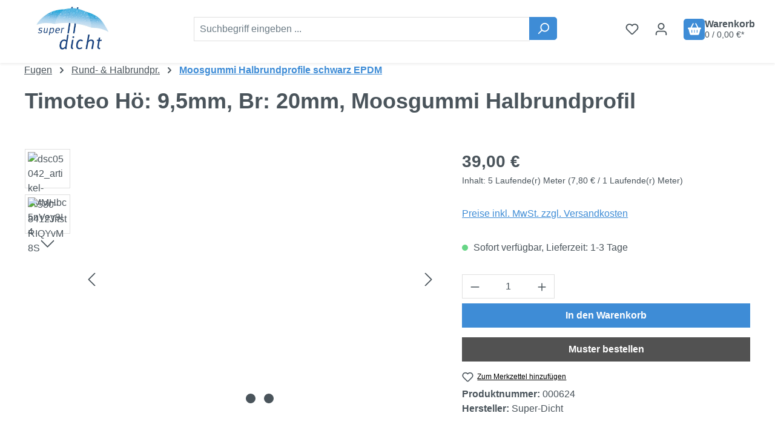

--- FILE ---
content_type: text/html; charset=UTF-8
request_url: https://super-dicht.de/moosgummi-klebend/moosgummi-halbrundprofile-schwarz-epdm/3749/timoteo-hoe-9-5mm-br-20mm-moosgummi-halbrundprofil
body_size: 39286
content:
<!DOCTYPE html>
<html lang="de-DE"
      itemscope="itemscope"
      itemtype="https://schema.org/WebPage">


    
                            
    <head>
                                        <meta charset="utf-8">
            
                            <meta name="viewport"
                      content="width=device-width, initial-scale=1, shrink-to-fit=no">
            
                            <meta name="author"
                      content="">
                <meta name="robots"
                      content="index,follow">
                <meta name="revisit-after"
                      content="15 days">
                <meta name="keywords"
                      content="nicht selbstklebend moosgummidichtungen moosgummi gummidichtungen">
                <meta name="description"
                      content="Höhe: 9,5mm, Breite: 20mm, Lieferlänge: 5 Meter, schwarz">
            
                <meta property="og:type"
          content="product">
    <meta property="og:site_name"
          content="super-dicht.de">
    <meta property="og:url"
          content="https://super-dicht.de/moosgummi-klebend/moosgummi-halbrundprofile-schwarz-epdm/3749/timoteo-hoe-9-5mm-br-20mm-moosgummi-halbrundprofil">
    <meta property="og:title"
          content="Timoteo Hö: 9,5mm, Br: 20mm, Moosgummi Halbrundprofil | 000624">

    <meta property="og:description"
          content="Höhe: 9,5mm, Breite: 20mm, Lieferlänge: 5 Meter, schwarz">
    <meta property="og:image"
          content="https://super-dicht.de/media/ef/af/3b/1758114227/dsc05042_artikel-1mmhbc5nvey9i4.jpg?ts=1758114227">

            <meta property="product:brand"
              content="Super-Dicht">
    
            <meta property="product:price:amount"
          content="39">
    <meta property="product:price:currency"
          content="EUR">
    <meta property="product:product_link"
          content="https://super-dicht.de/moosgummi-klebend/moosgummi-halbrundprofile-schwarz-epdm/3749/timoteo-hoe-9-5mm-br-20mm-moosgummi-halbrundprofil">

    <meta name="twitter:card"
          content="product">
    <meta name="twitter:site"
          content="super-dicht.de">
    <meta name="twitter:title"
          content="Timoteo Hö: 9,5mm, Br: 20mm, Moosgummi Halbrundprofil | 000624">
    <meta name="twitter:description"
          content="Höhe: 9,5mm, Breite: 20mm, Lieferlänge: 5 Meter, schwarz">
    <meta name="twitter:image"
          content="https://super-dicht.de/media/ef/af/3b/1758114227/dsc05042_artikel-1mmhbc5nvey9i4.jpg?ts=1758114227">

                            <meta itemprop="copyrightHolder"
                      content="super-dicht.de">
                <meta itemprop="copyrightYear"
                      content="">
                <meta itemprop="isFamilyFriendly"
                      content="true">
                <meta itemprop="image"
                      content="https://super-dicht.de/media/f1/04/75/1758114628/logo_2015.jpg?ts=1758114628">
            
                                            <meta name="theme-color"
                      content="#ffffff">
                            
                                                

                        <script src="https://eu1-config.doofinder.com/2.x/e61107e8-5488-4c7b-85e6-883927c1796d.js" async></script>
            
                    <link rel="icon" href="https://super-dicht.de/media/63/bc/ee/1758113918/favicon.ico?ts=1758113918">
        
                                <link rel="apple-touch-icon"
                  href="https://super-dicht.de/media/f1/04/75/1758114628/logo_2015.jpg?ts=1758114628">
                    
            
    
    <link rel="canonical" href="https://super-dicht.de/moosgummi-klebend/moosgummi-halbrundprofile-schwarz-epdm/3749/timoteo-hoe-9-5mm-br-20mm-moosgummi-halbrundprofil">

                    <title itemprop="name">
                    Timoteo Hö: 9,5mm, Br: 20mm, Moosgummi Halbrundprofil | 000624            </title>
        
                                                                            <link rel="stylesheet"
                      href="https://super-dicht.de/theme/22b996f5f39a96a36dafcf800cc3eef8/css/all.css?1765524702">
                                    

                
                    
    <script>
        window.features = JSON.parse('\u007B\u0022V6_5_0_0\u0022\u003Atrue,\u0022v6.5.0.0\u0022\u003Atrue,\u0022V6_6_0_0\u0022\u003Atrue,\u0022v6.6.0.0\u0022\u003Atrue,\u0022V6_7_0_0\u0022\u003Atrue,\u0022v6.7.0.0\u0022\u003Atrue,\u0022V6_8_0_0\u0022\u003Afalse,\u0022v6.8.0.0\u0022\u003Afalse,\u0022DISABLE_VUE_COMPAT\u0022\u003Atrue,\u0022disable.vue.compat\u0022\u003Atrue,\u0022ACCESSIBILITY_TWEAKS\u0022\u003Atrue,\u0022accessibility.tweaks\u0022\u003Atrue,\u0022TELEMETRY_METRICS\u0022\u003Afalse,\u0022telemetry.metrics\u0022\u003Afalse,\u0022FLOW_EXECUTION_AFTER_BUSINESS_PROCESS\u0022\u003Afalse,\u0022flow.execution.after.business.process\u0022\u003Afalse,\u0022PERFORMANCE_TWEAKS\u0022\u003Afalse,\u0022performance.tweaks\u0022\u003Afalse,\u0022CACHE_CONTEXT_HASH_RULES_OPTIMIZATION\u0022\u003Afalse,\u0022cache.context.hash.rules.optimization\u0022\u003Afalse,\u0022DEFERRED_CART_ERRORS\u0022\u003Afalse,\u0022deferred.cart.errors\u0022\u003Afalse,\u0022PRODUCT_ANALYTICS\u0022\u003Afalse,\u0022product.analytics\u0022\u003Afalse\u007D');
    </script>
        
                                                                                            <script data-acristagmanagercookie="true">
                        window.dataLayer = window.dataLayer || [];
                        function gtag() { dataLayer.push(arguments); }

                        (() => {
                            let analyticsStorageEnabled = false;
                            let adsEnabled = false;
                                                        analyticsStorageEnabled = document.cookie.split(';').some((item) => item.trim().includes('acris-tag-manager=1'));
                                                                                    adsEnabled = document.cookie.split(';').some((item) => item.trim().includes('acris-tag-manager=1'));
                            
                            gtag('consent', 'default', {
                                'ad_user_data': adsEnabled ? 'granted' : 'denied',
                                'ad_storage': adsEnabled ? 'granted' : 'denied',
                                'ad_personalization': adsEnabled ? 'granted' : 'denied',
                                'analytics_storage': analyticsStorageEnabled ? 'granted' : 'denied',
                                'functionality_storage': 'denied',
                                'personalization_storage': 'denied',
                                'security_storage': 'denied'
                            });
                        })();
                    </script>
                                    
                                                                        <script type="text/javascript">
                    (() => {
                        if( typeof CCM === 'undefined' || !CCM) {
                                                    }else{
                            if(CCM.acceptedCookies && CCM.acceptedCookies.includes('acris-tag-manager')) {
                                document.cookie = "acris-tag-manager=1; path=/; max-age=86400";
                            }
                        }
                        window.addEventListener('CookiebotOnLoad', function (e) {
                            if(typeof Cookiebot === 'undefined' || !Cookiebot) {
                                                            }else {
                                gtag('consent', 'update', {
                                    'security_storage': 'granted'
                                });
                            }
                        }, false);
                        window.addEventListener('CookiebotOnAccept', function (e) {
                            if(typeof Cookiebot === 'undefined' || !Cookiebot) {
                                                            }else {
                                if (Cookiebot.consent.marketing) {
                                    document.cookie = "acris-tag-manager=1; path=/; max-age=86400";
                                }
                            }
                        }, false);
                    })();
                </script>
                                        <script type="text/plain"
                        data-acris-tag-manager-app="true"
                        data-acris-tag-manager-app-options="{&quot;context&quot;:{&quot;controllerName&quot;:&quot;product&quot;,&quot;controllerAction&quot;:&quot;index&quot;,&quot;currency&quot;:{&quot;isoCode&quot;:&quot;EUR&quot;}}}"
                        data-acristagmanagercookie="true">
                    (function(w,d,s,l,i){w[l]=w[l]||[];w[l].push({'gtm.start':
                            new Date().getTime(),event:'gtm.js'});var f=d.getElementsByTagName(s)[0],
                        j=d.createElement(s),dl=l!='dataLayer'?'&l='+l:'';j.async=true;j.src=
                        'https://www.googletagmanager.com/gtm.js?id='+i+dl;f.parentNode.insertBefore(j,f);
                    })(window,document,'script','dataLayer','GTM-PH2HGX73');
                </script>
                                                    <script type="text/plain"
                            data-acris-tag-manager-app-data-layer="true"
                            data-acristagmanagercookie="true">
                            dataLayer.push({event: null, ecommerce: null, google_tag_params: null});
    dataLayer.push({
                        'event': 'view_item',
                        'ecommerce': {
            'currencyCode': 'EUR',
                                                                                        'detail': {
                    'actionField': {
                        'list': ''
                    },
                    'products': [{
                        'name': 'Timoteo Hö: 9,5mm, Br: 20mm, Moosgummi Halbrundprofil',
                        'id': '000624',
                        'price': '39',
                        'brand': 'Super-Dicht',
                        'category': 'Moosgummi Halbrundprofile schwarz EPDM',
                        'variant': ''
                    }]
                },
                    },
                                            'google_tag_params': {
                'ecomm_pagetype': 'product',
                'ecomm_prodid': '000624'
            }
                });
                    </script>
                                                                            
                        

    <!-- Shopware Analytics -->
    <script>
        window.shopwareAnalytics = {
            trackingId: '',
            merchantConsent: true,
            debug: false,
            storefrontController: 'Product',
            storefrontAction: 'index',
            storefrontRoute: 'frontend.detail.page',
            storefrontCmsPageType:  'product_detail' ,
        };
    </script>
    <!-- End Shopware Analytics -->
        

                            
            
                
                                    <script>
                    window.useDefaultCookieConsent = true;
                </script>
                    
                                                <script>
                window.activeNavigationId = '019957b5860a7177888172d78ce0e78b';
                window.activeRoute = 'frontend.detail.page';
                window.activeRouteParameters = '\u007B\u0022_httpCache\u0022\u003Atrue,\u0022productId\u0022\u003A\u0022019957b62435703f8493c989c7e14061\u0022\u007D';
                window.router = {
                    'frontend.cart.offcanvas': '/checkout/offcanvas',
                    'frontend.cookie.offcanvas': '/cookie/offcanvas',
                    'frontend.checkout.finish.page': '/checkout/finish',
                    'frontend.checkout.info': '/widgets/checkout/info',
                    'frontend.menu.offcanvas': '/widgets/menu/offcanvas',
                    'frontend.cms.page': '/widgets/cms',
                    'frontend.cms.navigation.page': '/widgets/cms/navigation',
                    'frontend.country.country-data': '/country/country-state-data',
                    'frontend.app-system.generate-token': '/app-system/Placeholder/generate-token',
                    'frontend.gateway.context': '/gateway/context',
                    'frontend.cookie.consent.offcanvas': '/cookie/consent-offcanvas',
                    'frontend.account.login.page': '/account/login',
                    };
                window.salesChannelId = '019957b59cf0724291e76025df49cfdf';
            </script>
        
    

    <script>
        window.router['frontend.shopware_analytics.customer.data'] = '/storefront/script/shopware-analytics-customer'
    </script>

                                <script>
                
                window.breakpoints = JSON.parse('\u007B\u0022xs\u0022\u003A0,\u0022sm\u0022\u003A576,\u0022md\u0022\u003A768,\u0022lg\u0022\u003A992,\u0022xl\u0022\u003A1200,\u0022xxl\u0022\u003A1400\u007D');
            </script>
        
                                    <script>
                    window.customerLoggedInState = 0;

                    window.wishlistEnabled = 1;
                </script>
                    
                                    
    
                        
    <script>
        window.validationMessages = JSON.parse('\u007B\u0022required\u0022\u003A\u0022Die\u0020Eingabe\u0020darf\u0020nicht\u0020leer\u0020sein.\u0022,\u0022email\u0022\u003A\u0022Ung\\u00fcltige\u0020E\u002DMail\u002DAdresse.\u0020Die\u0020E\u002DMail\u0020ben\\u00f6tigt\u0020das\u0020Format\u0020\\\u0022nutzer\u0040beispiel.de\\\u0022.\u0022,\u0022confirmation\u0022\u003A\u0022Ihre\u0020Eingaben\u0020sind\u0020nicht\u0020identisch.\u0022,\u0022minLength\u0022\u003A\u0022Die\u0020Eingabe\u0020ist\u0020zu\u0020kurz.\u0022\u007D');
    </script>
        
                    
        <script>
            window.pluginConfig = {"rhwebCmsBundleCmsPageFinishPosition":"below","rhwebCmsBundleCmsPageCartPositionEmpty":"below","rhwebCmsBundleCmsPageCartPosition":"below","rhwebCmsBundleCmsPageWishlistPositionEmpty":"below","rhwebCmsBundleCmsPageWishlistPosition":"below","rhwebCmsBundleCmsPageSearchPositionEmpty":"below","rhwebCmsBundleCmsPageSearchPosition":"below","rhwebCmsBundleAnimationsMobileActivate":true,"generalFreeShippingType":2};
        </script>
    
                                                        <script>
                        window.themeJsPublicPath = 'https://super-dicht.de/theme/22b996f5f39a96a36dafcf800cc3eef8/js/';
                    </script>
                                            <script type="text/javascript" src="https://super-dicht.de/theme/22b996f5f39a96a36dafcf800cc3eef8/js/storefront/storefront.js?1765524702" defer></script>
                                            <script type="text/javascript" src="https://super-dicht.de/theme/22b996f5f39a96a36dafcf800cc3eef8/js/r-h-web-wholesaler-pro/r-h-web-wholesaler-pro.js?1765524702" defer></script>
                                            <script type="text/javascript" src="https://super-dicht.de/theme/22b996f5f39a96a36dafcf800cc3eef8/js/swag-pay-pal/swag-pay-pal.js?1765524702" defer></script>
                                            <script type="text/javascript" src="https://super-dicht.de/theme/22b996f5f39a96a36dafcf800cc3eef8/js/frosh-platform-filter-search/frosh-platform-filter-search.js?1765524702" defer></script>
                                            <script type="text/javascript" src="https://super-dicht.de/theme/22b996f5f39a96a36dafcf800cc3eef8/js/frosh-platform-share-basket/frosh-platform-share-basket.js?1765524702" defer></script>
                                            <script type="text/javascript" src="https://super-dicht.de/theme/22b996f5f39a96a36dafcf800cc3eef8/js/pickware-dhl/pickware-dhl.js?1765524702" defer></script>
                                            <script type="text/javascript" src="https://super-dicht.de/theme/22b996f5f39a96a36dafcf800cc3eef8/js/pickware-shipping-bundle/pickware-shipping-bundle.js?1765524702" defer></script>
                                            <script type="text/javascript" src="https://super-dicht.de/theme/22b996f5f39a96a36dafcf800cc3eef8/js/r-h-web-cms-elements/r-h-web-cms-elements.js?1765524702" defer></script>
                                            <script type="text/javascript" src="https://super-dicht.de/theme/22b996f5f39a96a36dafcf800cc3eef8/js/swag-analytics/swag-analytics.js?1765524702" defer></script>
                                            <script type="text/javascript" src="https://super-dicht.de/theme/22b996f5f39a96a36dafcf800cc3eef8/js/acris-tag-manager-app-c-s/acris-tag-manager-app-c-s.js?1765524702" defer></script>
                                                        

    
    
    </head>

        <body class="    is-ctl-product is-act-index is-active-route-frontend-detail-page  rhweb-custom-cookie rhweb-fixed-header rhweb-fixed-header-scroll-up
">

            
                
    
    
            <div id="page-top" class="skip-to-content bg-primary-subtle text-primary-emphasis overflow-hidden" tabindex="-1">
            <div class="container skip-to-content-container d-flex justify-content-center visually-hidden-focusable">
                                                                                        <a href="#content-main" class="skip-to-content-link d-inline-flex text-decoration-underline m-1 p-2 fw-bold gap-2">
                                Zum Hauptinhalt springen
                            </a>
                                            
                                                                        <a href="#header-main-search-input" class="skip-to-content-link d-inline-flex text-decoration-underline m-1 p-2 fw-bold gap-2 d-none d-sm-block">
                                Zur Suche springen
                            </a>
                                            
                                                                        <a href="#main-navigation-menu" class="skip-to-content-link d-inline-flex text-decoration-underline m-1 p-2 fw-bold gap-2 d-none d-lg-block">
                                Zur Hauptnavigation springen
                            </a>
                                                                        </div>
        </div>
        
                                <noscript><iframe src="https://www.googletagmanager.com/ns.html?id=GTM-PH2HGX73"
                          height="0" width="0" style="display:none;visibility:hidden"></iframe></noscript>
                    <noscript class="noscript-main">
                
    <div role="alert"
         aria-live="polite"
         class="alert alert-info d-flex align-items-center">

                                                                        
                                                                
            <span class="icon icon-info" aria-hidden="true">
                                        <svg xmlns="http://www.w3.org/2000/svg" xmlns:xlink="http://www.w3.org/1999/xlink" width="24" height="24" viewBox="0 0 24 24"><defs><path d="M12 7c.5523 0 1 .4477 1 1s-.4477 1-1 1-1-.4477-1-1 .4477-1 1-1zm1 9c0 .5523-.4477 1-1 1s-1-.4477-1-1v-5c0-.5523.4477-1 1-1s1 .4477 1 1v5zm11-4c0 6.6274-5.3726 12-12 12S0 18.6274 0 12 5.3726 0 12 0s12 5.3726 12 12zM12 2C6.4772 2 2 6.4772 2 12s4.4772 10 10 10 10-4.4772 10-10S17.5228 2 12 2z" id="icons-default-info" /></defs><use xlink:href="#icons-default-info" fill="#758CA3" fill-rule="evenodd" /></svg>
                    </span>
                                                        
                                    
                    <div class="alert-content-container">
                                                    
                                                            Um unseren Shop in vollem Umfang nutzen zu können, empfehlen wir Ihnen Javascript in Ihrem Browser zu aktivieren.
                                    
                                                                </div>
            </div>
            </noscript>
        

            
                                        
    
        <header class="header-main">
                            <div class="container">
                                        
                <div class="top-bar d-none d-lg-block">
            <div class="rhweb-topbar-inner">
                            
        
                    
    </div>
    </div>
    

        <div class="container">
                <div class="row align-items-center header-row">
                            <div class="col-12 col-lg-auto header-logo-col pb-sm-2 my-3 m-lg-0">
                        <div class="header-logo-main text-center">
                    <a class="header-logo-main-link"
               href="/"
               title="Zur Startseite gehen">
                                    <picture class="header-logo-picture d-block m-auto">
                                                                            
                                                                            
                                                                                    <img src="https://super-dicht.de/media/f1/04/75/1758114628/logo_2015.jpg?ts=1758114628"
                                     alt="Zur Startseite gehen"
                                     class="img-fluid header-logo-main-img">
                                                                        </picture>
                            </a>
            </div>
                </div>
            
                <div class="col-12 order-2 col-sm order-sm-1 header-search-col">
        <div class="row">
            <div class="col-sm-auto d-none d-sm-block d-lg-none">
                                                                    <div class="nav-main-toggle">
                                                                            <button
                                            class="btn nav-main-toggle-btn header-actions-btn"
                                            type="button"
                                            data-off-canvas-menu="true"
                                            aria-label="Menü"
                                        >
                                                                                                        
            <span class="icon icon-stack" aria-hidden="true">
                                        <svg xmlns="http://www.w3.org/2000/svg" xmlns:xlink="http://www.w3.org/1999/xlink" width="24" height="24" viewBox="0 0 24 24"><defs><path d="M3 13c-.5523 0-1-.4477-1-1s.4477-1 1-1h18c.5523 0 1 .4477 1 1s-.4477 1-1 1H3zm0-7c-.5523 0-1-.4477-1-1s.4477-1 1-1h18c.5523 0 1 .4477 1 1s-.4477 1-1 1H3zm0 14c-.5523 0-1-.4477-1-1s.4477-1 1-1h18c.5523 0 1 .4477 1 1s-.4477 1-1 1H3z" id="icons-default-stack" /></defs><use xlink:href="#icons-default-stack" fill="#758CA3" fill-rule="evenodd" /></svg>
                    </span>
                                                                                        </button>
                                                                    </div>
                            
                            </div>
            <div class="col">
                                    
    <div class="collapse"
         id="searchCollapse">
        <div class="header-search my-2 m-sm-auto">
                            <form action="/search"
                      method="get"
                      data-search-widget="true"
                      data-search-widget-options="{&quot;searchWidgetMinChars&quot;:2}"
                      data-url="/suggest?search="
                      class="header-search-form js-search-form">
                                            <div class="input-group">
                                                            <input
                                    type="search"
                                    id="header-main-search-input"
                                    name="search"
                                    class="form-control header-search-input"
                                    autocomplete="off"
                                    autocapitalize="off"
                                    placeholder="Suchbegriff eingeben ..."
                                    aria-label="Suchbegriff eingeben ..."
                                    role="combobox"
                                    aria-autocomplete="list"
                                    aria-controls="search-suggest-listbox"
                                    aria-expanded="false"
                                    aria-describedby="search-suggest-result-info"
                                    value="">
                            
                                                            <button type="submit"
                                        class="btn header-search-btn"
                                        aria-label="Suchen">
                                    <span class="header-search-icon">
                                                    
            <span class="icon icon-search" aria-hidden="true">
                                        <svg xmlns="http://www.w3.org/2000/svg" xmlns:xlink="http://www.w3.org/1999/xlink" width="24" height="24" viewBox="0 0 24 24"><defs><path d="M10.0944 16.3199 4.707 21.707c-.3905.3905-1.0237.3905-1.4142 0-.3905-.3905-.3905-1.0237 0-1.4142L8.68 14.9056C7.6271 13.551 7 11.8487 7 10c0-4.4183 3.5817-8 8-8s8 3.5817 8 8-3.5817 8-8 8c-1.8487 0-3.551-.627-4.9056-1.6801zM15 16c3.3137 0 6-2.6863 6-6s-2.6863-6-6-6-6 2.6863-6 6 2.6863 6 6 6z" id="icons-default-search" /></defs><use xlink:href="#icons-default-search" fill="#758CA3" fill-rule="evenodd" /></svg>
                    </span>
                                        </span>
                                </button>
                            
                                                            <button class="btn header-close-btn js-search-close-btn d-none"
                                        type="button"
                                        aria-label="Die Dropdown-Suche schließen">
                                    <span class="header-close-icon">
                                                    
            <span class="icon icon-x" aria-hidden="true">
                                        <svg xmlns="http://www.w3.org/2000/svg" xmlns:xlink="http://www.w3.org/1999/xlink" width="24" height="24" viewBox="0 0 24 24"><defs><path d="m10.5858 12-7.293-7.2929c-.3904-.3905-.3904-1.0237 0-1.4142.3906-.3905 1.0238-.3905 1.4143 0L12 10.5858l7.2929-7.293c.3905-.3904 1.0237-.3904 1.4142 0 .3905.3906.3905 1.0238 0 1.4143L13.4142 12l7.293 7.2929c.3904.3905.3904 1.0237 0 1.4142-.3906.3905-1.0238.3905-1.4143 0L12 13.4142l-7.2929 7.293c-.3905.3904-1.0237.3904-1.4142 0-.3905-.3906-.3905-1.0238 0-1.4143L10.5858 12z" id="icons-default-x" /></defs><use xlink:href="#icons-default-x" fill="#758CA3" fill-rule="evenodd" /></svg>
                    </span>
                                        </span>
                                </button>
                                                    </div>
                                    </form>
                    </div>
    </div>
                            </div>
        </div>
    </div>

                            <div class="col-12 order-1 col-sm-auto order-sm-2 header-actions-col">
                    <div class="row g-0">
                                                    <div class="col d-sm-none">
                                <div class="menu-button">
                                                                            <button
                                            class="btn nav-main-toggle-btn header-actions-btn"
                                            type="button"
                                            data-off-canvas-menu="true"
                                            aria-label="Menü"
                                        >
                                                                                                        
            <span class="icon icon-stack" aria-hidden="true">
                                        <svg xmlns="http://www.w3.org/2000/svg" xmlns:xlink="http://www.w3.org/1999/xlink" width="24" height="24" viewBox="0 0 24 24"><use xlink:href="#icons-default-stack" fill="#758CA3" fill-rule="evenodd" /></svg>
                    </span>
                                                                                        </button>
                                                                    </div>
                            </div>
                        
                                                                <div class="col-auto d-sm-none">
                                <div class="search-toggle">
                                    <button class="btn header-actions-btn search-toggle-btn js-search-toggle-btn collapsed"
                                            type="button"
                                            data-bs-toggle="collapse"
                                            data-bs-target="#searchCollapse"
                                            aria-expanded="false"
                                            aria-controls="searchCollapse"
                                            aria-label="Suchen">
                                                    
            <span class="icon icon-search" aria-hidden="true">
                                        <svg xmlns="http://www.w3.org/2000/svg" xmlns:xlink="http://www.w3.org/1999/xlink" width="24" height="24" viewBox="0 0 24 24"><use xlink:href="#icons-default-search" fill="#758CA3" fill-rule="evenodd" /></svg>
                    </span>
                                        </button>
                                </div>
                            </div>
                        
    
                                                                                    <div class="col-auto">
                                    <div class="header-wishlist">
                                        <a class="btn header-wishlist-btn header-actions-btn"
                                           href="/wishlist"
                                           title="Merkzettel"
                                           aria-labelledby="wishlist-basket-live-area"
                                        >
                                                
            <span class="header-wishlist-icon">
                        
            <span class="icon icon-heart" aria-hidden="true">
                                        <svg xmlns="http://www.w3.org/2000/svg" xmlns:xlink="http://www.w3.org/1999/xlink" width="24" height="24" viewBox="0 0 24 24"><defs><path d="M20.0139 12.2998c1.8224-1.8224 1.8224-4.7772 0-6.5996-1.8225-1.8225-4.7772-1.8225-6.5997 0L12 7.1144l-1.4142-1.4142c-1.8225-1.8225-4.7772-1.8225-6.5997 0-1.8224 1.8224-1.8224 4.7772 0 6.5996l7.519 7.519a.7.7 0 0 0 .9899 0l7.5189-7.519zm1.4142 1.4142-7.519 7.519c-1.0543 1.0544-2.7639 1.0544-3.8183 0L2.572 13.714c-2.6035-2.6035-2.6035-6.8245 0-9.428 2.6035-2.6035 6.8246-2.6035 9.4281 0 2.6035-2.6035 6.8246-2.6035 9.428 0 2.6036 2.6035 2.6036 6.8245 0 9.428z" id="icons-default-heart" /></defs><use xlink:href="#icons-default-heart" fill="#758CA3" fill-rule="evenodd" /></svg>
                    </span>
            </span>
    
    
    
    <span class="badge bg-primary header-wishlist-badge"
          id="wishlist-basket"
          data-wishlist-storage="true"
          data-wishlist-storage-options="{&quot;listPath&quot;:&quot;\/wishlist\/list&quot;,&quot;mergePath&quot;:&quot;\/wishlist\/merge&quot;,&quot;pageletPath&quot;:&quot;\/wishlist\/merge\/pagelet&quot;}"
          data-wishlist-widget="true"
          data-wishlist-widget-options="{&quot;showCounter&quot;:true}"
          aria-labelledby="wishlist-basket-live-area"
    ></span>

    <span class="visually-hidden"
          id="wishlist-basket-live-area"
          data-wishlist-live-area-text="Du hast %counter% Produkte auf dem Merkzettel"
          aria-live="polite"
    ></span>
                                        </a>
                                    </div>
                                </div>
                                                    
                                                    <div class="col-auto">
                                <div class="account-menu">
                                        <div class="dropdown">
                    <button class="btn account-menu-btn header-actions-btn"
                    type="button"
                    id="accountWidget"
                    data-account-menu="true"
                    data-bs-toggle="dropdown"
                    aria-haspopup="true"
                    aria-expanded="false"
                    aria-label="Ihr Konto"
                    title="Ihr Konto">
                            
            <span class="icon icon-avatar" aria-hidden="true">
                                        <svg xmlns="http://www.w3.org/2000/svg" xmlns:xlink="http://www.w3.org/1999/xlink" width="24" height="24" viewBox="0 0 24 24"><defs><path d="M12 3C9.7909 3 8 4.7909 8 7c0 2.2091 1.7909 4 4 4 2.2091 0 4-1.7909 4-4 0-2.2091-1.7909-4-4-4zm0-2c3.3137 0 6 2.6863 6 6s-2.6863 6-6 6-6-2.6863-6-6 2.6863-6 6-6zM4 22.099c0 .5523-.4477 1-1 1s-1-.4477-1-1V20c0-2.7614 2.2386-5 5-5h10.0007c2.7614 0 5 2.2386 5 5v2.099c0 .5523-.4477 1-1 1s-1-.4477-1-1V20c0-1.6569-1.3431-3-3-3H7c-1.6569 0-3 1.3431-3 3v2.099z" id="icons-default-avatar" /></defs><use xlink:href="#icons-default-avatar" fill="#758CA3" fill-rule="evenodd" /></svg>
                    </span>
                </button>
        
                    <div class="dropdown-menu dropdown-menu-end account-menu-dropdown js-account-menu-dropdown"
                 aria-labelledby="accountWidget">
                


                                    
            

            <div class="offcanvas-header">
                            <button class="btn btn-secondary offcanvas-close js-offcanvas-close">
                                                        
            <span class="icon icon-x icon-sm" aria-hidden="true">
                                        <svg xmlns="http://www.w3.org/2000/svg" xmlns:xlink="http://www.w3.org/1999/xlink" width="24" height="24" viewBox="0 0 24 24"><use xlink:href="#icons-default-x" fill="#758CA3" fill-rule="evenodd" /></svg>
                    </span>
                        
                                            Menü schließen
                                    </button>
                    </div>
    
            <div class="offcanvas-body">
                <div class="account-menu">
                                    <div class="dropdown-header account-menu-header">
                    Ihr Konto
                </div>
                    
                                    <div class="account-menu-login">
                                            <a href="/account/login"
                           title="Anmelden"
                           class="btn btn-primary account-menu-login-button">
                            Anmelden
                        </a>
                    
                                            <div class="account-menu-register">
                            oder
                            <a href="/account/login"
                               title="Registrieren">
                                registrieren
                            </a>
                        </div>
                                    </div>
                    
                    <div class="account-menu-links">
                    <div class="header-account-menu">
        <div class="card account-menu-inner">
                                        
                                                <nav class="list-group list-group-flush account-aside-list-group">
                                                                                        <a href="/account"
                                   title="Übersicht"
                                   class="list-group-item list-group-item-action account-aside-item"
                                   >
                                    Übersicht
                                </a>
                            
                                                            <a href="/account/profile"
                                   title="Persönliches Profil"
                                   class="list-group-item list-group-item-action account-aside-item"
                                   >
                                    Persönliches Profil
                                </a>
                            
                                                                                                                            <a href="/account/address"
                                   title="Adressen"
                                   class="list-group-item list-group-item-action account-aside-item"
                                   >
                                    Adressen
                                </a>
                            
                                                            <a href="/account/order"
                                   title="Bestellungen"
                                   class="list-group-item list-group-item-action account-aside-item"
                                   >
                                    Bestellungen
                                </a>
                                                    

                        <a href="/account/saved-carts"
               title="Gespeicherte Warenkörbe"
               class="list-group-item list-group-item-action account-aside-item">
                Gespeicherte Warenkörbe
            </a>
                                </nav>
                            
                                                </div>
    </div>
            </div>
            </div>
        </div>
                </div>
            </div>
                                </div>
                            </div>
                        
                                                    <div class="col-auto">
                                <div
                                    class="header-cart"
                                    data-off-canvas-cart="true"
                                >
                                    <a
                                        class="btn header-cart-btn header-actions-btn"
                                        href="/checkout/cart"
                                        data-cart-widget="true"
                                        title="Warenkorb"
                                        aria-labelledby="cart-widget-aria-label"
                                        aria-haspopup="true"
                                    >
                                            <span class="header-cart-icon">
                    
                    
                    <span class="icon icon-bag" aria-hidden="true">
                                        <svg xmlns="http://www.w3.org/2000/svg" viewBox="0 0 576 512"><!--! Font Awesome Pro 6.2.1 by @fontawesome - https://fontawesome.com License - https://fontawesome.com/license (Commercial License) Copyright 2022 Fonticons, Inc. --><path d="M253.3 35.1c6.1-11.8 1.5-26.3-10.2-32.4s-26.3-1.5-32.4 10.2L117.6 192H32c-17.7 0-32 14.3-32 32s14.3 32 32 32L83.9 463.5C91 492 116.6 512 146 512H430c29.4 0 55-20 62.1-48.5L544 256c17.7 0 32-14.3 32-32s-14.3-32-32-32H458.4L365.3 12.9C359.2 1.2 344.7-3.4 332.9 2.7s-16.3 20.6-10.2 32.4L404.3 192H171.7L253.3 35.1zM192 304v96c0 8.8-7.2 16-16 16s-16-7.2-16-16V304c0-8.8 7.2-16 16-16s16 7.2 16 16zm96-16c8.8 0 16 7.2 16 16v96c0 8.8-7.2 16-16 16s-16-7.2-16-16V304c0-8.8 7.2-16 16-16zm128 16v96c0 8.8-7.2 16-16 16s-16-7.2-16-16V304c0-8.8 7.2-16 16-16s16 7.2 16 16z"/></svg>
                    </span>
                </span>
    <span class="badge bg-primary header-cart-badge">0</span>
    <div class="rhweb-info-cart">
        Warenkorb
        <div class="small">0 / 0,00 €*</div>
    </div>
                                    </a>
                                </div>
                            </div>
                                            </div>
                </div>
                    </div>
    
    </div>
                </div>
                    </header>
    
            <div class="nav-main">
                                <div class="container">
        <div class="row">
            <div class="col-lg-3">
                <div class="dropdown">
                                            <button class="btn dropdown-toggle rhweb-navigation-dropdown-toggle" type="button" data-bs-toggle="dropdown" aria-expanded="false">
                                        
            <span class="icon icon-stack" aria-hidden="true">
                                        <svg xmlns="http://www.w3.org/2000/svg" xmlns:xlink="http://www.w3.org/1999/xlink" width="24" height="24" viewBox="0 0 24 24"><use xlink:href="#icons-default-stack" fill="#758CA3" fill-rule="evenodd" /></svg>
                    </span>
                                ALLE KATEGORIEN
                        </button>
                    
                    <div class="dropdown-menu rhweb-navigation-dropdown-content" data-rhweb-navigation-toggle="true">
                            <div class="container">
        
                    <nav class="navbar navbar-expand-lg main-navigation-menu"
                 id="main-navigation-menu"
                 itemscope="itemscope"
                 itemtype="https://schema.org/SiteNavigationElement"
                 data-navbar="true"
                 data-navbar-options="{&quot;pathIdList&quot;:[&quot;0199f138f2507414a4c957017295e15d&quot;,&quot;019957b5842270ee8552c45a88fdc72e&quot;]}"
                 aria-label="Hauptnavigation">
                <div class="collapse navbar-collapse" id="main_nav">
                    <ul class="navbar-nav main-navigation-menu-list flex-wrap">
                        
                                
                                                                                                                                                                                                                    
                                                                                                            <li class="nav-item nav-item-0199f138f2507414a4c957017295e15d dropdown position-static">
                                                                                            <a class="nav-link nav-item-0199f138f2507414a4c957017295e15d-link root main-navigation-link p-2 dropdown-toggle"
                                                   href="https://super-dicht.de/haus/"
                                                   data-bs-toggle="dropdown"                                                                                                      itemprop="url"
                                                   title="Haus"
                                                >
                                                                                                            <span itemprop="name" class="main-navigation-link-text">Haus</span>
                                                                                                    </a>
                                            
                                                                                                                                                <div class="dropdown-menu w-100 p-4">
                                                                
                        <div class="row">
                            <div class="col">
                    <div class="navigation-flyout-category-link">
                                                                                    <a href="https://super-dicht.de/haus/"
                                   itemprop="url"
                                   title="Haus">
                                                                            Zur Kategorie Haus
                                                                    </a>
                                                                        </div>
                </div>
            
                            <div class="col-auto">
                    <button class="navigation-flyout-close js-close-flyout-menu btn-close" aria-label="Menü schließen">
                                                                                                                            </button>
                </div>
                    </div>
    
    
        <div class="navigation-flyout-content row">
                                                    <div class="col">
                    <div class="">
                                                        
                
    <div class="row navigation-flyout-categories is-level-0">
                                                        
                            <div class="col-3 ">
                                                                        <a class="nav-item nav-item-019957b5842270ee8552c45a88fdc72e nav-link nav-item-019957b5842270ee8552c45a88fdc72e-link navigation-flyout-link is-level-0"
                               href="https://super-dicht.de/fenster-tuerprofile/"
                               itemprop="url"
                                                              title="Fenster- / Türprofile">
                                <span itemprop="name">Fenster- / Türprofile</span>
                            </a>
                                            
                                                                            
    
    <div class="navigation-flyout-categories is-level-1">
                                                        
                            <div class="">
                                                                        <a class="nav-item nav-item-019957b5843971a2bb21ec5b170f500d nav-link nav-item-019957b5843971a2bb21ec5b170f500d-link navigation-flyout-link is-level-1"
                               href="https://super-dicht.de/fenster-tuerprofile/stahlzargendichtungen/"
                               itemprop="url"
                                                              title="Stahlzargendichtungen">
                                <span itemprop="name">Stahlzargendichtungen</span>
                            </a>
                                            
                                                                                </div>
                                                                    
                            <div class="navigation-flyout-col">
                                                                        <a class="nav-item nav-item-019957b5843c72a8b99c098f7ade9e88 nav-link nav-item-019957b5843c72a8b99c098f7ade9e88-link navigation-flyout-link is-level-1"
                               href="https://super-dicht.de/fenster-tuerprofile/holzzargendichtungen/"
                               itemprop="url"
                                                              title="Holzzargendichtungen">
                                <span itemprop="name">Holzzargendichtungen</span>
                            </a>
                                            
                                                                                </div>
                                                                    
                            <div class="navigation-flyout-col">
                                                                        <a class="nav-item nav-item-019957b5843d725a86da293635834265 nav-link nav-item-019957b5843d725a86da293635834265-link navigation-flyout-link is-level-1"
                               href="https://super-dicht.de/fenster-tuerprofile/stahlzargendichtungen-moosgummi-epdm/"
                               itemprop="url"
                                                              title="Stahlzargendichtungen Moosgummi EPDM">
                                <span itemprop="name">Stahlzargendichtungen Moosgummi EPDM</span>
                            </a>
                                            
                                                                                </div>
                                                                    
                            <div class="">
                                                                        <a class="nav-item nav-item-019957b5843f71f3867fbdc8cc0fd9ac nav-link nav-item-019957b5843f71f3867fbdc8cc0fd9ac-link navigation-flyout-link is-level-1"
                               href="https://super-dicht.de/fenster-tuerprofile/holzfenster-und-holztuerdichtungen/"
                               itemprop="url"
                                                              title="Holzfenster- und Holztürdichtungen">
                                <span itemprop="name">Holzfenster- und Holztürdichtungen</span>
                            </a>
                                            
                                                                                </div>
                                                                    
                            <div class="navigation-flyout-col">
                                                                        <a class="nav-item nav-item-019957b58441722da37fa4f8ef414d06 nav-link nav-item-019957b58441722da37fa4f8ef414d06-link navigation-flyout-link is-level-1"
                               href="https://super-dicht.de/fenster-tuerprofile/holz-hebe-schiebetueren-dichtungen/"
                               itemprop="url"
                                                              title="Holz-Hebe-Schiebetüren Dichtungen">
                                <span itemprop="name">Holz-Hebe-Schiebetüren Dichtungen</span>
                            </a>
                                            
                                                                                </div>
                                                                    
                            <div class="navigation-flyout-col">
                                                                        <a class="nav-item nav-item-019957b5844273c081886ed04956212f nav-link nav-item-019957b5844273c081886ed04956212f-link navigation-flyout-link is-level-1"
                               href="https://super-dicht.de/fenster-tuerprofile/einfraesdichtungen-fuer-fenster-und-tueren/"
                               itemprop="url"
                                                              title="Einfräsdichtungen für Fenster und Türen">
                                <span itemprop="name">Einfräsdichtungen für Fenster und Türen</span>
                            </a>
                                            
                                                                                </div>
                                                                    
                            <div class="navigation-flyout-col">
                                                                        <a class="nav-item nav-item-019957b5844471ad96c8e7ae3eeaccfe nav-link nav-item-019957b5844471ad96c8e7ae3eeaccfe-link navigation-flyout-link is-level-1"
                               href="https://super-dicht.de/fenster-tuerprofile/kunststofffensterrahmen-dichtungen/"
                               itemprop="url"
                                                              title="Kunststofffensterrahmen Dichtungen">
                                <span itemprop="name">Kunststofffensterrahmen Dichtungen</span>
                            </a>
                                            
                                                                                </div>
                                                                    
                            <div class="">
                                                                        <a class="nav-item nav-item-019957b585e57036bfc544163319d434 nav-link nav-item-019957b585e57036bfc544163319d434-link navigation-flyout-link is-level-1"
                               href="https://super-dicht.de/fenster-tuerprofile/kunststofffensterfluegel-dichtungen/"
                               itemprop="url"
                                                              title="Kunststofffensterflügel Dichtungen">
                                <span itemprop="name">Kunststofffensterflügel Dichtungen</span>
                            </a>
                                            
                                                                                </div>
                                                                    
                            <div class="navigation-flyout-col">
                                                                        <a class="nav-item nav-item-019957b585e67030a63282eba507e436 nav-link nav-item-019957b585e67030a63282eba507e436-link navigation-flyout-link is-level-1"
                               href="https://super-dicht.de/fenster-tuerprofile/universeal-2-kunststofffenster-und-tuerdichtung/"
                               itemprop="url"
                                                              title="Universeal 2 - Kunststofffenster und Türdichtung">
                                <span itemprop="name">Universeal 2 - Kunststofffenster und Türdichtung</span>
                            </a>
                                            
                                                                                </div>
                                                                    
                            <div class="navigation-flyout-col">
                                                                        <a class="nav-item nav-item-019957b585e7707692da474f4f8e752d nav-link nav-item-019957b585e7707692da474f4f8e752d-link navigation-flyout-link is-level-1"
                               href="https://super-dicht.de/fenster-tuerprofile/verglasungsdichtungen/"
                               itemprop="url"
                                                              title="Verglasungsdichtungen">
                                <span itemprop="name">Verglasungsdichtungen</span>
                            </a>
                                            
                                                                                </div>
                                                                    
                            <div class="navigation-flyout-col">
                                                                        <a class="nav-item nav-item-019957b585e8723c9976f083635b16fb nav-link nav-item-019957b585e8723c9976f083635b16fb-link navigation-flyout-link is-level-1"
                               href="https://super-dicht.de/fenster-tuerprofile/mittelrahmendichtung-kunststoff-alu/"
                               itemprop="url"
                                                              title="Mittelrahmendichtung, Kunststoff-Alu">
                                <span itemprop="name">Mittelrahmendichtung, Kunststoff-Alu</span>
                            </a>
                                            
                                                                                </div>
                                                                    
                            <div class="">
                                                                        <a class="nav-item nav-item-019957b585e9731da16a1c6afaabed67 nav-link nav-item-019957b585e9731da16a1c6afaabed67-link navigation-flyout-link is-level-1"
                               href="https://super-dicht.de/fenster-tuerprofile/automatik-schiebetueren-dichtungen/"
                               itemprop="url"
                                                              title="Automatik-Schiebetüren Dichtungen">
                                <span itemprop="name">Automatik-Schiebetüren Dichtungen</span>
                            </a>
                                            
                                                                                </div>
                                                                    
                            <div class="navigation-flyout-col">
                                                                        <a class="nav-item nav-item-019957b585ea715cb05881a342a8b72a nav-link nav-item-019957b585ea715cb05881a342a8b72a-link navigation-flyout-link is-level-1"
                               href="https://super-dicht.de/fenster-tuerprofile/tuerbodendichtungen-fuer-absenkautomaten/"
                               itemprop="url"
                                                              title="Türbodendichtungen für Absenkautomaten">
                                <span itemprop="name">Türbodendichtungen für Absenkautomaten</span>
                            </a>
                                            
                                                                                </div>
                                                                    
                            <div class="navigation-flyout-col">
                                                                        <a class="nav-item nav-item-019957b585eb72ad8beb5d67e2d481c3 nav-link nav-item-019957b585eb72ad8beb5d67e2d481c3-link navigation-flyout-link is-level-1"
                               href="https://super-dicht.de/fenster-tuerprofile/flurdurchgangstueren-dichtungen/"
                               itemprop="url"
                                                              title="Flurdurchgangstüren Dichtungen">
                                <span itemprop="name">Flurdurchgangstüren Dichtungen</span>
                            </a>
                                            
                                                                                </div>
                                                                    
                            <div class="navigation-flyout-col">
                                                                        <a class="nav-item nav-item-019957b585ec723ea1f05cafbf0b1ef5 nav-link nav-item-019957b585ec723ea1f05cafbf0b1ef5-link navigation-flyout-link is-level-1"
                               href="https://super-dicht.de/fenster-tuerprofile/brandschutzdichtungen/"
                               itemprop="url"
                                                              title="Brandschutzdichtungen">
                                <span itemprop="name">Brandschutzdichtungen</span>
                            </a>
                                            
                                                                                </div>
                                                                    
                            <div class="">
                                                                        <a class="nav-item nav-item-019957b585ed73e396d9ddcdb91ac301 nav-link nav-item-019957b585ed73e396d9ddcdb91ac301-link navigation-flyout-link is-level-1"
                               href="https://super-dicht.de/fenster-tuerprofile/kanten-brandschutz-dichtungen/"
                               itemprop="url"
                                                              title="Kanten-Brandschutz-Dichtungen">
                                <span itemprop="name">Kanten-Brandschutz-Dichtungen</span>
                            </a>
                                            
                                                                                </div>
                                                                    
                            <div class="navigation-flyout-col">
                                                                        <a class="nav-item nav-item-019957b585ee712292da845a37a6a94a nav-link nav-item-019957b585ee712292da845a37a6a94a-link navigation-flyout-link is-level-1"
                               href="https://super-dicht.de/fenster-tuerprofile/fensterbankdichtungen/"
                               itemprop="url"
                                                              title="Fensterbankdichtungen">
                                <span itemprop="name">Fensterbankdichtungen</span>
                            </a>
                                            
                                                                                </div>
                                                                    
                            <div class="navigation-flyout-col">
                                                                        <a class="nav-item nav-item-019957b585ef72e8a353a52f64dedc6b nav-link nav-item-019957b585ef72e8a353a52f64dedc6b-link navigation-flyout-link is-level-1"
                               href="https://super-dicht.de/fenster-tuerprofile/alu-fenster-tueren-regenschienen/"
                               itemprop="url"
                                                              title="Alu-Fenster-Türen-Regenschienen">
                                <span itemprop="name">Alu-Fenster-Türen-Regenschienen</span>
                            </a>
                                            
                                                                                </div>
                                                                    
                            <div class="navigation-flyout-col">
                                                                        <a class="nav-item nav-item-019957b585f3731dad0b3c8d1fa68e3a nav-link nav-item-019957b585f3731dad0b3c8d1fa68e3a-link navigation-flyout-link is-level-1"
                               href="https://super-dicht.de/fenster-tuerprofile/wintergartendichtungen/"
                               itemprop="url"
                                                              title="Wintergartendichtungen">
                                <span itemprop="name">Wintergartendichtungen</span>
                            </a>
                                            
                                                                                </div>
                                                                    
                            <div class="">
                                                                        <a class="nav-item nav-item-019957b585f47008a657ac42fb5d28a8 nav-link nav-item-019957b585f47008a657ac42fb5d28a8-link navigation-flyout-link is-level-1"
                               href="https://super-dicht.de/fenster-tuerprofile/flip-flap-dachfenster-ersatzdichtung/"
                               itemprop="url"
                                                              title="Flip+Flap Dachfenster Ersatzdichtung">
                                <span itemprop="name">Flip+Flap Dachfenster Ersatzdichtung</span>
                            </a>
                                            
                                                                                </div>
                                                                    
                            <div class="navigation-flyout-col">
                                                                        <a class="nav-item nav-item-019957b585f47008a657ac42fcdadf40 nav-link nav-item-019957b585f47008a657ac42fcdadf40-link navigation-flyout-link is-level-1"
                               href="https://super-dicht.de/fenster-tuerprofile/einklebedichtungen-silikon/"
                               itemprop="url"
                                                              title="Einklebedichtungen Silikon">
                                <span itemprop="name">Einklebedichtungen Silikon</span>
                            </a>
                                            
                                                                                </div>
                                                                    
                            <div class="navigation-flyout-col">
                                                                        <a class="nav-item nav-item-019957b585f5730fb2984062b920d6f0 nav-link nav-item-019957b585f5730fb2984062b920d6f0-link navigation-flyout-link is-level-1"
                               href="https://super-dicht.de/fenster-tuerprofile/vorlegebaender-selbstklebend/"
                               itemprop="url"
                                                              title="Vorlegebänder selbstklebend ">
                                <span itemprop="name">Vorlegebänder selbstklebend </span>
                            </a>
                                            
                                                                                </div>
                                                                    
                            <div class="navigation-flyout-col">
                                                                        <a class="nav-item nav-item-019957b585f7709fb516c780fb28dcfb nav-link nav-item-019957b585f7709fb516c780fb28dcfb-link navigation-flyout-link is-level-1"
                               href="https://super-dicht.de/fenster-tuerprofile/clean-mallow-bestellen/"
                               itemprop="url"
                                                              title="Clean Mallow">
                                <span itemprop="name">Clean Mallow</span>
                            </a>
                                            
                                                                                </div>
                                                                    
                            <div class="">
                                                                        <a class="nav-item nav-item-019957b585f87186b05c1860a16bf84d nav-link nav-item-019957b585f87186b05c1860a16bf84d-link navigation-flyout-link is-level-1"
                               href="https://super-dicht.de/fenster-tuerprofile/finger-klemmschutz-systeme/"
                               itemprop="url"
                                                              title="Finger-klemmschutz-systeme">
                                <span itemprop="name">Finger-klemmschutz-systeme</span>
                            </a>
                                            
                                                                                </div>
                                                                    
                            <div class="navigation-flyout-col">
                                                                        <a class="nav-item nav-item-019957b585f87186b05c1860a41aa03a nav-link nav-item-019957b585f87186b05c1860a41aa03a-link navigation-flyout-link is-level-1"
                               href="https://super-dicht.de/fenster-tuerprofile/butylkautschukbaender/"
                               itemprop="url"
                                                              title="Butylkautschukbänder">
                                <span itemprop="name">Butylkautschukbänder</span>
                            </a>
                                            
                                                                                </div>
                        </div>
                                                            </div>
                                                                    
                            <div class="col-3 navigation-flyout-col">
                                                                        <a class="nav-item nav-item-019957b5842270ee8552c45a8a31e58b nav-link nav-item-019957b5842270ee8552c45a8a31e58b-link navigation-flyout-link is-level-0"
                               href="https://super-dicht.de/tuerbodendichtung/"
                               itemprop="url"
                                                              title="Türbodendichtung">
                                <span itemprop="name">Türbodendichtung</span>
                            </a>
                                            
                                                                            
    
    <div class="navigation-flyout-categories is-level-1">
                                                        
                            <div class="">
                                                                        <a class="nav-item nav-item-019957b586037322b16f7598728876d9 nav-link nav-item-019957b586037322b16f7598728876d9-link navigation-flyout-link is-level-1"
                               href="https://super-dicht.de/tuerbodendichtung/tuerbodenbuerste-mit-tasterschiene/"
                               itemprop="url"
                                                              title="Türbodenbürste mit Tasterschiene">
                                <span itemprop="name">Türbodenbürste mit Tasterschiene</span>
                            </a>
                                            
                                                                                </div>
                                                                    
                            <div class="navigation-flyout-col">
                                                                        <a class="nav-item nav-item-019957b586037322b16f759874e785c1 nav-link nav-item-019957b586037322b16f759874e785c1-link navigation-flyout-link is-level-1"
                               href="https://super-dicht.de/tuerbodendichtung/automatik-schiebetueren-dichtungen/"
                               itemprop="url"
                                                              title="Automatik-Schiebetüren Dichtungen">
                                <span itemprop="name">Automatik-Schiebetüren Dichtungen</span>
                            </a>
                                            
                                                                                </div>
                                                                    
                            <div class="navigation-flyout-col">
                                                                        <a class="nav-item nav-item-019957b5860473dabbc0e9f933b10591 nav-link nav-item-019957b5860473dabbc0e9f933b10591-link navigation-flyout-link is-level-1"
                               href="https://super-dicht.de/tuerbodendichtung/tuer-u.-torabschlussprofile/"
                               itemprop="url"
                                                              title="Tür- u. Torabschlußprofile">
                                <span itemprop="name">Tür- u. Torabschlußprofile</span>
                            </a>
                                            
                                                                                </div>
                                                                    
                            <div class="">
                                                                        <a class="nav-item nav-item-019957b5860572e793116160885f1b40 nav-link nav-item-019957b5860572e793116160885f1b40-link navigation-flyout-link is-level-1"
                               href="https://super-dicht.de/tuerbodendichtung/automaik-zugluftstopper/"
                               itemprop="url"
                                                              title="Automaik-Zugluftstopper">
                                <span itemprop="name">Automaik-Zugluftstopper</span>
                            </a>
                                            
                                                                                </div>
                                                                    
                            <div class="navigation-flyout-col">
                                                                        <a class="nav-item nav-item-019957b5860671f6a766a4975bcc224f nav-link nav-item-019957b5860671f6a766a4975bcc224f-link navigation-flyout-link is-level-1"
                               href="https://super-dicht.de/tuerbodendichtung/tuerbodendichtung-fuer-holztueren/"
                               itemprop="url"
                                                              title="Türbodendichtung für Holztüren">
                                <span itemprop="name">Türbodendichtung für Holztüren</span>
                            </a>
                                            
                                                                                </div>
                                                                    
                            <div class="navigation-flyout-col">
                                                                        <a class="nav-item nav-item-019957b58607730e8d1dea7b6f9dcbe8 nav-link nav-item-019957b58607730e8d1dea7b6f9dcbe8-link navigation-flyout-link is-level-1"
                               href="https://super-dicht.de/tuerbodendichtung/twintex-schlauch-stopper/"
                               itemprop="url"
                                                              title="Twintex-Schlauch-Stopper">
                                <span itemprop="name">Twintex-Schlauch-Stopper</span>
                            </a>
                                            
                                                                                </div>
                                                                    
                            <div class="navigation-flyout-col">
                                                                        <a class="nav-item nav-item-019957b58607730e8d1dea7b71905dc0 nav-link nav-item-019957b58607730e8d1dea7b71905dc0-link navigation-flyout-link is-level-1"
                               href="https://super-dicht.de/tuerbodendichtung/zugluft-automaten/"
                               itemprop="url"
                                                              title="Zugluft-Automaten">
                                <span itemprop="name">Zugluft-Automaten</span>
                            </a>
                                            
                                                                                </div>
                        </div>
                                                            </div>
                                                                    
                            <div class="col-3 navigation-flyout-col">
                                                                        <a class="nav-item nav-item-019957b5842372d9b6c8c7aac78ee496 nav-link nav-item-019957b5842372d9b6c8c7aac78ee496-link navigation-flyout-link is-level-0"
                               href="https://super-dicht.de/kuechenbodendichtungen/"
                               itemprop="url"
                                                              title="Küchenbodendichtungen">
                                <span itemprop="name">Küchenbodendichtungen</span>
                            </a>
                                            
                                                                            
    
    <div class="navigation-flyout-categories is-level-1">
                                                        
                            <div class="">
                                                                        <a class="nav-item nav-item-019957b593697306bc942702f8f95f00 nav-link nav-item-019957b593697306bc942702f8f95f00-link navigation-flyout-link is-level-1"
                               href="https://super-dicht.de/kuechenbodendichtungen/kuechenbodendichtungen/"
                               itemprop="url"
                                                              title="Küchenbodendichtungen">
                                <span itemprop="name">Küchenbodendichtungen</span>
                            </a>
                                            
                                                                                </div>
                                                                    
                            <div class="navigation-flyout-col">
                                                                        <a class="nav-item nav-item-019957b5936b71449088c3ced52e4a75 nav-link nav-item-019957b5936b71449088c3ced52e4a75-link navigation-flyout-link is-level-1"
                               href="https://super-dicht.de/kuechenbodendichtungen/hohlkammereinfraesdichtungen/"
                               itemprop="url"
                                                              title="Hohlkammereinfräsdichtungen">
                                <span itemprop="name">Hohlkammereinfräsdichtungen</span>
                            </a>
                                            
                                                                                </div>
                        </div>
                                                            </div>
                                                                    
                            <div class="col-3 ">
                                                                        <a class="nav-item nav-item-019957b584247334acbcd9789351b7e1 nav-link nav-item-019957b584247334acbcd9789351b7e1-link navigation-flyout-link is-level-0"
                               href="https://super-dicht.de/wintergarten-schiebetuerleisten-dichtungen/"
                               itemprop="url"
                                                              title="Wintergarten-Dichtungen">
                                <span itemprop="name">Wintergarten-Dichtungen</span>
                            </a>
                                            
                                                                            
    
    <div class="navigation-flyout-categories is-level-1">
                                                        
                            <div class="">
                                                                        <a class="nav-item nav-item-019957b58fb773749c8c98241fae95fc nav-link nav-item-019957b58fb773749c8c98241fae95fc-link navigation-flyout-link is-level-1"
                               href="https://super-dicht.de/wintergarten-schiebetuerleisten-dichtungen/seitenglaswand-schiebetuerdichtung/"
                               itemprop="url"
                                                              title="Seitenglaswand Schiebetürdichtung">
                                <span itemprop="name">Seitenglaswand Schiebetürdichtung</span>
                            </a>
                                            
                                                                                </div>
                                                                    
                            <div class="navigation-flyout-col">
                                                                        <a class="nav-item nav-item-019957b58fb773749c8c982420e4fb02 nav-link nav-item-019957b58fb773749c8c982420e4fb02-link navigation-flyout-link is-level-1"
                               href="https://super-dicht.de/wintergarten-schiebetuerleisten-dichtungen/wintergartendichtungen/"
                               itemprop="url"
                                                              title="Wintergartendichtungen">
                                <span itemprop="name">Wintergartendichtungen</span>
                            </a>
                                            
                                                                                </div>
                                                                    
                            <div class="navigation-flyout-col">
                                                                        <a class="nav-item nav-item-019957b58fb87031a4b86ea8d01791ba nav-link nav-item-019957b58fb87031a4b86ea8d01791ba-link navigation-flyout-link is-level-1"
                               href="https://super-dicht.de/wintergarten-schiebetuerleisten-dichtungen/auflagedichtung-wintergarten/"
                               itemprop="url"
                                                              title="Auflagedichtung Wintergarten">
                                <span itemprop="name">Auflagedichtung Wintergarten</span>
                            </a>
                                            
                                                                                </div>
                                                                    
                            <div class="">
                                                                        <a class="nav-item nav-item-019957b58fb87031a4b86ea8d48ef09e nav-link nav-item-019957b58fb87031a4b86ea8d48ef09e-link navigation-flyout-link is-level-1"
                               href="https://super-dicht.de/wintergarten-schiebetuerleisten-dichtungen/verglasungsdichtungen/"
                               itemprop="url"
                                                              title="Verglasungsdichtungen">
                                <span itemprop="name">Verglasungsdichtungen</span>
                            </a>
                                            
                                                                                </div>
                                                                    
                            <div class="navigation-flyout-col">
                                                                        <a class="nav-item nav-item-019957b58fb972679ff0a150f8844137 nav-link nav-item-019957b58fb972679ff0a150f8844137-link navigation-flyout-link is-level-1"
                               href="https://super-dicht.de/wintergarten-schiebetuerleisten-dichtungen/moosgummi-u-profile-epdm-nbr/"
                               itemprop="url"
                                                              title="Moosgummi U-Profile EPDM+NBR">
                                <span itemprop="name">Moosgummi U-Profile EPDM+NBR</span>
                            </a>
                                            
                                                                                </div>
                                                                    
                            <div class="navigation-flyout-col">
                                                                        <a class="nav-item nav-item-019957b58fba72fb815b7ba463997e1e nav-link nav-item-019957b58fba72fb815b7ba463997e1e-link navigation-flyout-link is-level-1"
                               href="https://super-dicht.de/wintergarten-schiebetuerleisten-dichtungen/seitenglaswandbuerstenschiene-6-8-und-10mm/"
                               itemprop="url"
                                                              title="Seitenglaswandbürstenschiene 6; 8 und 10mm">
                                <span itemprop="name">Seitenglaswandbürstenschiene 6; 8 und 10mm</span>
                            </a>
                                            
                                                                                </div>
                                                                    
                            <div class="navigation-flyout-col">
                                                                        <a class="nav-item nav-item-019957b58fbb7018b34d37948c322865 nav-link nav-item-019957b58fbb7018b34d37948c322865-link navigation-flyout-link is-level-1"
                               href="https://super-dicht.de/wintergarten-schiebetuerleisten-dichtungen/glasschiebetuerleiste-mit-faserbuerste-8-10-und-12mm/"
                               itemprop="url"
                                                              title="Glasschiebetürleiste mit Faserbürste 8; 10 und 12mm">
                                <span itemprop="name">Glasschiebetürleiste mit Faserbürste 8; 10 und 12mm</span>
                            </a>
                                            
                                                                                </div>
                                                                    
                            <div class="">
                                                                        <a class="nav-item nav-item-019957b58fbc7277a9907d9b46054ac5 nav-link nav-item-019957b58fbc7277a9907d9b46054ac5-link navigation-flyout-link is-level-1"
                               href="https://super-dicht.de/wintergarten-schiebetuerleisten-dichtungen/seitenglaswanddichtung-aluminium-8mm/"
                               itemprop="url"
                                                              title="Seitenglaswanddichtung Aluminium 8mm">
                                <span itemprop="name">Seitenglaswanddichtung Aluminium 8mm</span>
                            </a>
                                            
                                                                                </div>
                                                                    
                            <div class="navigation-flyout-col">
                                                                        <a class="nav-item nav-item-019957b58fbc7277a9907d9b47a51590 nav-link nav-item-019957b58fbc7277a9907d9b47a51590-link navigation-flyout-link is-level-1"
                               href="https://super-dicht.de/wintergarten-schiebetuerleisten-dichtungen/seitenglaswanddichtung-aluminium-10mm/"
                               itemprop="url"
                                                              title="Seitenglaswanddichtung Aluminium 10mm ">
                                <span itemprop="name">Seitenglaswanddichtung Aluminium 10mm </span>
                            </a>
                                            
                                                                                </div>
                                                                    
                            <div class="navigation-flyout-col">
                                                                        <a class="nav-item nav-item-019957b58fbd707cbb371260578f62fe nav-link nav-item-019957b58fbd707cbb371260578f62fe-link navigation-flyout-link is-level-1"
                               href="https://super-dicht.de/wintergarten-schiebetuerleisten-dichtungen/glasaufsteckbuerste-fuer-gerade-tueren-10mm/"
                               itemprop="url"
                                                              title="Glasaufsteckbürste für gerade Türen 10mm">
                                <span itemprop="name">Glasaufsteckbürste für gerade Türen 10mm</span>
                            </a>
                                            
                                                                                </div>
                                                                    
                            <div class="navigation-flyout-col">
                                                                        <a class="nav-item nav-item-019957b58fbd707cbb37126057ecc12b nav-link nav-item-019957b58fbd707cbb37126057ecc12b-link navigation-flyout-link is-level-1"
                               href="https://super-dicht.de/wintergarten-schiebetuerleisten-dichtungen/glaswandlippenleisten-10mm/"
                               itemprop="url"
                                                              title="Glaswandlippenleisten 10mm">
                                <span itemprop="name">Glaswandlippenleisten 10mm</span>
                            </a>
                                            
                                                                                </div>
                                                                    
                            <div class="">
                                                                        <a class="nav-item nav-item-019957b58fbe7368ba20d64aa9797db8 nav-link nav-item-019957b58fbe7368ba20d64aa9797db8-link navigation-flyout-link is-level-1"
                               href="https://super-dicht.de/wintergarten-schiebetuerleisten-dichtungen/glaswandlippendichtung-10mm/"
                               itemprop="url"
                                                              title="Glaswandlippendichtung 10mm">
                                <span itemprop="name">Glaswandlippendichtung 10mm</span>
                            </a>
                                            
                                                                                </div>
                                                                    
                            <div class="navigation-flyout-col">
                                                                        <a class="nav-item nav-item-019957b58fbe7368ba20d64aaadc01e3 nav-link nav-item-019957b58fbe7368ba20d64aaadc01e3-link navigation-flyout-link is-level-1"
                               href="https://super-dicht.de/wintergarten-schiebetuerleisten-dichtungen/glaswandballondichtung-6-8-und-10mm/"
                               itemprop="url"
                                                              title="Glaswandballondichtung 6; 8 und 10mm">
                                <span itemprop="name">Glaswandballondichtung 6; 8 und 10mm</span>
                            </a>
                                            
                                                                                </div>
                                                                    
                            <div class="navigation-flyout-col">
                                                                        <a class="nav-item nav-item-019957b58fbf734eaaef2a8a9e7b60f8 nav-link nav-item-019957b58fbf734eaaef2a8a9e7b60f8-link navigation-flyout-link is-level-1"
                               href="https://super-dicht.de/wintergarten-schiebetuerleisten-dichtungen/aufsteckdichtung-8-10mm/"
                               itemprop="url"
                                                              title="Aufsteckdichtung  8-10mm">
                                <span itemprop="name">Aufsteckdichtung  8-10mm</span>
                            </a>
                                            
                                                                                </div>
                        </div>
                                                            </div>
                                                                    
                            <div class="col-3 navigation-flyout-col">
                                                                        <a class="nav-item nav-item-019957b584247334acbcd97893e69f4c nav-link nav-item-019957b584247334acbcd97893e69f4c-link navigation-flyout-link is-level-0"
                               href="https://super-dicht.de/garagen-roll-hallentordichtungen/"
                               itemprop="url"
                                                              title="Garagen / Roll- &amp; Hallentordichtungen">
                                <span itemprop="name">Garagen / Roll- &amp; Hallentordichtungen</span>
                            </a>
                                            
                                                                            
    
    <div class="navigation-flyout-categories is-level-1">
                                                        
                            <div class="">
                                                                        <a class="nav-item nav-item-019957b58fd2714db43f64eee0b86ee1 nav-link nav-item-019957b58fd2714db43f64eee0b86ee1-link navigation-flyout-link is-level-1"
                               href="https://super-dicht.de/garagen-roll-hallentordichtungen/garagentorabdichtung/"
                               itemprop="url"
                                                              title="Garagentorabdichtung">
                                <span itemprop="name">Garagentorabdichtung</span>
                            </a>
                                            
                                                                                </div>
                                                                    
                            <div class="navigation-flyout-col">
                                                                        <a class="nav-item nav-item-019957b58fd3713299f5d48f7b8395dc nav-link nav-item-019957b58fd3713299f5d48f7b8395dc-link navigation-flyout-link is-level-1"
                               href="https://super-dicht.de/garagen-roll-hallentordichtungen/tuerbodenbuerste-mit-halteleiste/"
                               itemprop="url"
                                                              title="Türbodenbürste mit Halteleiste">
                                <span itemprop="name">Türbodenbürste mit Halteleiste</span>
                            </a>
                                            
                                                                                </div>
                                                                    
                            <div class="navigation-flyout-col">
                                                                        <a class="nav-item nav-item-019957b58fd3713299f5d48f7cfa3bd7 nav-link nav-item-019957b58fd3713299f5d48f7cfa3bd7-link navigation-flyout-link is-level-1"
                               href="https://super-dicht.de/garagen-roll-hallentordichtungen/tuerbodenbuerste-ross-maehnenhaar/"
                               itemprop="url"
                                                              title="Türbodenbürste Ross-/ Mähnenhaar">
                                <span itemprop="name">Türbodenbürste Ross-/ Mähnenhaar</span>
                            </a>
                                            
                                                                                </div>
                                                                    
                            <div class="">
                                                                        <a class="nav-item nav-item-019957b58fd470e3ae8474b5b2698dbe nav-link nav-item-019957b58fd470e3ae8474b5b2698dbe-link navigation-flyout-link is-level-1"
                               href="https://super-dicht.de/garagen-roll-hallentordichtungen/alu-winkelprofile-mit-buerste/"
                               itemprop="url"
                                                              title="Alu-Winkelprofile mit Bürste">
                                <span itemprop="name">Alu-Winkelprofile mit Bürste</span>
                            </a>
                                            
                                                                                </div>
                                                                    
                            <div class="navigation-flyout-col">
                                                                        <a class="nav-item nav-item-019957b58fd470e3ae8474b5b568f347 nav-link nav-item-019957b58fd470e3ae8474b5b568f347-link navigation-flyout-link is-level-1"
                               href="https://super-dicht.de/garagen-roll-hallentordichtungen/schutzleisten-fuer-mauerwerk-rammschutz/"
                               itemprop="url"
                                                              title="Schutzleisten für Mauerwerk/ Rammschutz">
                                <span itemprop="name">Schutzleisten für Mauerwerk/ Rammschutz</span>
                            </a>
                                            
                                                                                </div>
                                                                    
                            <div class="navigation-flyout-col">
                                                                        <a class="nav-item nav-item-019957b58fd573ef8d1f9fa5a62199c9 nav-link nav-item-019957b58fd573ef8d1f9fa5a62199c9-link navigation-flyout-link is-level-1"
                               href="https://super-dicht.de/garagen-roll-hallentordichtungen/gummi-rolltorprofile-epdm/"
                               itemprop="url"
                                                              title="Gummi Rolltorprofile EPDM">
                                <span itemprop="name">Gummi Rolltorprofile EPDM</span>
                            </a>
                                            
                                                                                </div>
                        </div>
                                                            </div>
                                                                    
                            <div class="col-3 navigation-flyout-col">
                                                                        <a class="nav-item nav-item-019957b5842372d9b6c8c7aac96d78f0 nav-link nav-item-019957b5842372d9b6c8c7aac96d78f0-link navigation-flyout-link is-level-0"
                               href="https://super-dicht.de/bad-duschdichtungen/"
                               itemprop="url"
                                                              title="Bad &amp; Duschdichtungen">
                                <span itemprop="name">Bad &amp; Duschdichtungen</span>
                            </a>
                                            
                                                                            
    
    <div class="navigation-flyout-categories is-level-1">
                                                        
                            <div class="">
                                                                        <a class="nav-item nav-item-019957b5878470ae860456bf7abe5560 nav-link nav-item-019957b5878470ae860456bf7abe5560-link navigation-flyout-link is-level-1"
                               href="https://super-dicht.de/bad-duschdichtungen/wasserabweisdichtung-mit-lippe-und-hohlkammer/"
                               itemprop="url"
                                                              title="Wasserabweisdichtung mit Lippe und Hohlkammer">
                                <span itemprop="name">Wasserabweisdichtung mit Lippe und Hohlkammer</span>
                            </a>
                                            
                                                                                </div>
                                                                    
                            <div class="navigation-flyout-col">
                                                                        <a class="nav-item nav-item-019957b587857157ad2efa5b97018eb3 nav-link nav-item-019957b587857157ad2efa5b97018eb3-link navigation-flyout-link is-level-1"
                               href="https://super-dicht.de/bad-duschdichtungen/duschkabinenmagnetdichtungen/"
                               itemprop="url"
                                                              title="Duschkabinenmagnetdichtungen">
                                <span itemprop="name">Duschkabinenmagnetdichtungen</span>
                            </a>
                                            
                                                                                </div>
                                                                    
                            <div class="navigation-flyout-col">
                                                                        <a class="nav-item nav-item-019957b587867150845411c96684efb3 nav-link nav-item-019957b587867150845411c96684efb3-link navigation-flyout-link is-level-1"
                               href="https://super-dicht.de/bad-duschdichtungen/magnet-dichtungen-fuer-glasduschen-selbstklebend/"
                               itemprop="url"
                                                              title="Magnet-Dichtungen für Glasduschen selbstklebend ">
                                <span itemprop="name">Magnet-Dichtungen für Glasduschen selbstklebend </span>
                            </a>
                                            
                                                                                </div>
                                                                    
                            <div class="">
                                                                        <a class="nav-item nav-item-019957b587867150845411c9683bf5ba nav-link nav-item-019957b587867150845411c9683bf5ba-link navigation-flyout-link is-level-1"
                               href="https://super-dicht.de/bad-duschdichtungen/magnetleisten-fuer-duschen/"
                               itemprop="url"
                                                              title="Magnetleisten für Duschen">
                                <span itemprop="name">Magnetleisten für Duschen</span>
                            </a>
                                            
                                                                                </div>
                                                                    
                            <div class="navigation-flyout-col">
                                                                        <a class="nav-item nav-item-019957b58787710c8e59dc8373ac956f nav-link nav-item-019957b58787710c8e59dc8373ac956f-link navigation-flyout-link is-level-1"
                               href="https://super-dicht.de/bad-duschdichtungen/duschkabinennutdichtungen/"
                               itemprop="url"
                                                              title="Duschkabinennutdichtungen">
                                <span itemprop="name">Duschkabinennutdichtungen</span>
                            </a>
                                            
                                                                                </div>
                                                                    
                            <div class="navigation-flyout-col">
                                                                        <a class="nav-item nav-item-019957b58787710c8e59dc8375b48862 nav-link nav-item-019957b58787710c8e59dc8375b48862-link navigation-flyout-link is-level-1"
                               href="https://super-dicht.de/bad-duschdichtungen/frontanschlagdichtung-hart-transparent/"
                               itemprop="url"
                                                              title="Frontanschlagdichtung Hart-Transparent">
                                <span itemprop="name">Frontanschlagdichtung Hart-Transparent</span>
                            </a>
                                            
                                                                                </div>
                                                                    
                            <div class="navigation-flyout-col">
                                                                        <a class="nav-item nav-item-019957b587887318a7b03f7657bc15d7 nav-link nav-item-019957b587887318a7b03f7657bc15d7-link navigation-flyout-link is-level-1"
                               href="https://super-dicht.de/bad-duschdichtungen/eckanschlagdichtung-hart-weich-lippe/"
                               itemprop="url"
                                                              title="Eckanschlagdichtung Hart-Weich-Lippe">
                                <span itemprop="name">Eckanschlagdichtung Hart-Weich-Lippe</span>
                            </a>
                                            
                                                                                </div>
                                                                    
                            <div class="">
                                                                        <a class="nav-item nav-item-019957b5878b7134b54c46c1c4dc6824 nav-link nav-item-019957b5878b7134b54c46c1c4dc6824-link navigation-flyout-link is-level-1"
                               href="https://super-dicht.de/bad-duschdichtungen/aufbaumaterial-fuer-ganzglasdusche/"
                               itemprop="url"
                                                              title="Aufbaumaterial für Ganzglasdusche">
                                <span itemprop="name">Aufbaumaterial für Ganzglasdusche</span>
                            </a>
                                            
                                                                                </div>
                                                                    
                            <div class="navigation-flyout-col">
                                                                        <a class="nav-item nav-item-019957b5878b7134b54c46c1c67ea13f nav-link nav-item-019957b5878b7134b54c46c1c67ea13f-link navigation-flyout-link is-level-1"
                               href="https://super-dicht.de/bad-duschdichtungen/duschtuerwinkel-hart-transpatent/"
                               itemprop="url"
                                                              title="Duschtürwinkel Hart-Transpatent">
                                <span itemprop="name">Duschtürwinkel Hart-Transpatent</span>
                            </a>
                                            
                                                                                </div>
                                                                    
                            <div class="navigation-flyout-col">
                                                                        <a class="nav-item nav-item-019957b5878c7032ba06e30db42de329 nav-link nav-item-019957b5878c7032ba06e30db42de329-link navigation-flyout-link is-level-1"
                               href="https://super-dicht.de/bad-duschdichtungen/schwallschutzdichtung-hart-transparent/"
                               itemprop="url"
                                                              title="Schwallschutzdichtung Hart-Transparent">
                                <span itemprop="name">Schwallschutzdichtung Hart-Transparent</span>
                            </a>
                                            
                                                                                </div>
                        </div>
                                                            </div>
                                                                    
                            <div class="col-3 navigation-flyout-col">
                                                                        <a class="nav-item nav-item-019957b584297353900d7b6f71997558 nav-link nav-item-019957b584297353900d7b6f71997558-link navigation-flyout-link is-level-0"
                               href="https://super-dicht.de/kuehlschrankdichtungen/"
                               itemprop="url"
                                                              title="Kühlschrankdichtungen">
                                <span itemprop="name">Kühlschrankdichtungen</span>
                            </a>
                                            
                                                                            
    
    <div class="navigation-flyout-categories is-level-1">
                                                        
                            <div class="">
                                                                        <a class="nav-item nav-item-019957b58dbe727987dca9cbe6054a57 nav-link nav-item-019957b58dbe727987dca9cbe6054a57-link navigation-flyout-link is-level-1"
                               href="https://super-dicht.de/kuehlschrankdichtungen/fertige-rahmen-geschraubt/"
                               itemprop="url"
                                                              title="Fertige Rahmen geschraubt">
                                <span itemprop="name">Fertige Rahmen geschraubt</span>
                            </a>
                                            
                                                                                </div>
                                                                    
                            <div class="navigation-flyout-col">
                                                                        <a class="nav-item nav-item-019957b58fb070729077530679fbf040 nav-link nav-item-019957b58fb070729077530679fbf040-link navigation-flyout-link is-level-1"
                               href="https://super-dicht.de/kuehlschrankdichtungen/fertige-rahmen-gesteckt/"
                               itemprop="url"
                                                              title="Fertige Rahmen gesteckt">
                                <span itemprop="name">Fertige Rahmen gesteckt</span>
                            </a>
                                            
                                                                                </div>
                                                                    
                            <div class="navigation-flyout-col">
                                                                        <a class="nav-item nav-item-019957b58fb171cab76bab58faf7ff62 nav-link nav-item-019957b58fb171cab76bab58faf7ff62-link navigation-flyout-link is-level-1"
                               href="https://super-dicht.de/kuehlschrankdichtungen/kuehlhaustuerdichtungen-aus-gummi/"
                               itemprop="url"
                                                              title="Kühlhaustürdichtungen aus Gummi">
                                <span itemprop="name">Kühlhaustürdichtungen aus Gummi</span>
                            </a>
                                            
                                                                                </div>
                                                                    
                            <div class="">
                                                                        <a class="nav-item nav-item-019957b58fb171cab76bab58fcbec01d nav-link nav-item-019957b58fb171cab76bab58fcbec01d-link navigation-flyout-link is-level-1"
                               href="https://super-dicht.de/kuehlschrankdichtungen/kuehlschrankdichtungen-aus-moosgummi/"
                               itemprop="url"
                                                              title="Kühlschrankdichtungen aus Moosgummi">
                                <span itemprop="name">Kühlschrankdichtungen aus Moosgummi</span>
                            </a>
                                            
                                                                                </div>
                                                                    
                            <div class="navigation-flyout-col">
                                                                        <a class="nav-item nav-item-019957b58fb271f6950d6fabe880906d nav-link nav-item-019957b58fb271f6950d6fabe880906d-link navigation-flyout-link is-level-1"
                               href="https://super-dicht.de/kuehlschrankdichtungen/kuehlschrankdichtungen-mit-hohlkammer/"
                               itemprop="url"
                                                              title="Kühlschrankdichtungen mit Hohlkammer">
                                <span itemprop="name">Kühlschrankdichtungen mit Hohlkammer</span>
                            </a>
                                            
                                                                                </div>
                        </div>
                                                            </div>
                                                                    
                            <div class="col-3 ">
                                                                        <a class="nav-item nav-item-019957b5842871e8a84b3f0d8546b25b nav-link nav-item-019957b5842871e8a84b3f0d8546b25b-link navigation-flyout-link is-level-0"
                               href="https://super-dicht.de/kunststoff-handlauf/"
                               itemprop="url"
                                                              title="Treppen &amp; Handlauf Profil">
                                <span itemprop="name">Treppen &amp; Handlauf Profil</span>
                            </a>
                                            
                                                                            
    
    <div class="navigation-flyout-categories is-level-1">
                                                        
                            <div class="">
                                                                        <a class="nav-item nav-item-019957b5860071f39929c611658999ef nav-link nav-item-019957b5860071f39929c611658999ef-link navigation-flyout-link is-level-1"
                               href="https://super-dicht.de/kunststoff-handlauf/treppen-handlauf-50x8/"
                               itemprop="url"
                                                              title="Treppen Handlauf Rechteck">
                                <span itemprop="name">Treppen Handlauf Rechteck</span>
                            </a>
                                            
                                                                                </div>
                                                                    
                            <div class="navigation-flyout-col">
                                                                        <a class="nav-item nav-item-019957b5860172b0817f7521e37fbceb nav-link nav-item-019957b5860172b0817f7521e37fbceb-link navigation-flyout-link is-level-1"
                               href="https://super-dicht.de/kunststoff-handlauf/treppen-handlauf-r40-25x15/"
                               itemprop="url"
                                                              title="Treppen Handlauf Rund">
                                <span itemprop="name">Treppen Handlauf Rund</span>
                            </a>
                                            
                                                                                </div>
                                                                    
                            <div class="navigation-flyout-col">
                                                                        <a class="nav-item nav-item-019957b5860071f39929c61167d301af nav-link nav-item-019957b5860071f39929c61167d301af-link navigation-flyout-link is-level-1"
                               href="https://super-dicht.de/kunststoff-handlauf/endkappen-zum-kleben/"
                               itemprop="url"
                                                              title="Endkappen zum Kleben">
                                <span itemprop="name">Endkappen zum Kleben</span>
                            </a>
                                            
                                                                                </div>
                                                                    
                            <div class="">
                                                                        <a class="nav-item nav-item-019957b585f17158b187c982ed7b1c3e nav-link nav-item-019957b585f17158b187c982ed7b1c3e-link navigation-flyout-link is-level-1"
                               href="https://super-dicht.de/fenster-tuerprofile/treppenschutzleisten/"
                               itemprop="url"
                                                              title="Treppenschutzleisten">
                                <span itemprop="name">Treppenschutzleisten</span>
                            </a>
                                            
                                                                                </div>
                                                                    
                            <div class="navigation-flyout-col">
                                                                        <a class="nav-item nav-item-019957b586027140a593002ddcabe49b nav-link nav-item-019957b586027140a593002ddcabe49b-link navigation-flyout-link is-level-1"
                               href="https://super-dicht.de/kunststoff-handlauf/zubehoer-fuer-treppen-handlaeufe/"
                               itemprop="url"
                                                              title="Zubehör">
                                <span itemprop="name">Zubehör</span>
                            </a>
                                            
                                                                                </div>
                        </div>
                                                            </div>
                        </div>
                                            </div>
                </div>
            
                    
                                                                
                        </div>
                                                    </div>
                                                                                                                                    </li>
                                                                                                                                                                                                                                                                
                                                                                                            <li class="nav-item nav-item-0199f139028b73529219b940e3f0fffc dropdown position-static">
                                                                                            <a class="nav-link nav-item-0199f139028b73529219b940e3f0fffc-link root main-navigation-link p-2 dropdown-toggle"
                                                   href="https://super-dicht.de/auto-wohnmobil-boot/"
                                                   data-bs-toggle="dropdown"                                                                                                      itemprop="url"
                                                   title="Auto / Wohnmobil / Boot"
                                                >
                                                                                                            <span itemprop="name" class="main-navigation-link-text">Auto / Wohnmobil / Boot</span>
                                                                                                    </a>
                                            
                                                                                                                                                <div class="dropdown-menu w-100 p-4">
                                                                
                        <div class="row">
                            <div class="col">
                    <div class="navigation-flyout-category-link">
                                                                                    <a href="https://super-dicht.de/auto-wohnmobil-boot/"
                                   itemprop="url"
                                   title="Auto / Wohnmobil / Boot">
                                                                            Zur Kategorie Auto / Wohnmobil / Boot
                                                                    </a>
                                                                        </div>
                </div>
            
                            <div class="col-auto">
                    <button class="navigation-flyout-close js-close-flyout-menu btn-close" aria-label="Menü schließen">
                                                                                                                            </button>
                </div>
                    </div>
    
    
        <div class="navigation-flyout-content row">
                                                    <div class="col">
                    <div class="">
                                                        
                
    <div class="row navigation-flyout-categories is-level-0">
                                                        
                            <div class="col-3 ">
                                                                        <a class="nav-item nav-item-019957b584257213b806dbae6393c00a nav-link nav-item-019957b584257213b806dbae6393c00a-link navigation-flyout-link is-level-0"
                               href="https://super-dicht.de/kfz-oldtimer/"
                               itemprop="url"
                                                              title="KFZ-Oldtimer">
                                <span itemprop="name">KFZ-Oldtimer</span>
                            </a>
                                            
                                                                            
    
    <div class="navigation-flyout-categories is-level-1">
                                                        
                            <div class="">
                                                                        <a class="nav-item nav-item-019957b58db4736d9273fc6ca9cef931 nav-link nav-item-019957b58db4736d9273fc6ca9cef931-link navigation-flyout-link is-level-1"
                               href="https://super-dicht.de/kfz-oldtimer/kantenschutz-besatz-dichtungen/"
                               itemprop="url"
                                                              title="Kantenschutz-Besatz-Dichtungen">
                                <span itemprop="name">Kantenschutz-Besatz-Dichtungen</span>
                            </a>
                                            
                                                                                </div>
                                                                    
                            <div class="navigation-flyout-col">
                                                                        <a class="nav-item nav-item-019957b58db4736d9273fc6cab926956 nav-link nav-item-019957b58db4736d9273fc6cab926956-link navigation-flyout-link is-level-1"
                               href="https://super-dicht.de/kfz-oldtimer/kantenschutz-tuer-profile/"
                               itemprop="url"
                                                              title="Kantenschutz Tür-Profile">
                                <span itemprop="name">Kantenschutz Tür-Profile</span>
                            </a>
                                            
                                                                                </div>
                                                                    
                            <div class="navigation-flyout-col">
                                                                        <a class="nav-item nav-item-019957b58db8713394e95ccf9781e9f0 nav-link nav-item-019957b58db8713394e95ccf9781e9f0-link navigation-flyout-link is-level-1"
                               href="https://super-dicht.de/kfz-oldtimer/moosgummi-hohlkammer-dichtungen-epdm/"
                               itemprop="url"
                                                              title="Moosgummi Hohlkammer Dichtungen EPDM">
                                <span itemprop="name">Moosgummi Hohlkammer Dichtungen EPDM</span>
                            </a>
                                            
                                                                                </div>
                                                                    
                            <div class="">
                                                                        <a class="nav-item nav-item-019957b58db8713394e95ccf998e15ff nav-link nav-item-019957b58db8713394e95ccf998e15ff-link navigation-flyout-link is-level-1"
                               href="https://super-dicht.de/kfz-oldtimer/sonderprofile-moosgummi-epdm/"
                               itemprop="url"
                                                              title="Sonderprofile Moosgummi EPDM">
                                <span itemprop="name">Sonderprofile Moosgummi EPDM</span>
                            </a>
                                            
                                                                                </div>
                                                                    
                            <div class="navigation-flyout-col">
                                                                        <a class="nav-item nav-item-019957b58dba72d08a8b139a453cd293 nav-link nav-item-019957b58dba72d08a8b139a453cd293-link navigation-flyout-link is-level-1"
                               href="https://super-dicht.de/kfz-oldtimer/garagenwand-autotuerschutz/"
                               itemprop="url"
                                                              title="Garagenwand / Autotürschutz">
                                <span itemprop="name">Garagenwand / Autotürschutz</span>
                            </a>
                                            
                                                                                </div>
                        </div>
                                                            </div>
                                                                    
                            <div class="col-3 navigation-flyout-col">
                                                                        <a class="nav-item nav-item-019957b584247334acbcd978940904e5 nav-link nav-item-019957b584247334acbcd978940904e5-link navigation-flyout-link is-level-0"
                               href="https://super-dicht.de/boot-wohnmobil-dichtungen/"
                               itemprop="url"
                                                              title="Wohnmobil">
                                <span itemprop="name">Wohnmobil</span>
                            </a>
                                            
                                                                            
    
    <div class="navigation-flyout-categories is-level-1">
                                                        
                            <div class="">
                                                                        <a class="nav-item nav-item-019957b58bba711882460424b3c94df0 nav-link nav-item-019957b58bba711882460424b3c94df0-link navigation-flyout-link is-level-1"
                               href="https://super-dicht.de/boot-wohnmobil-dichtungen/scheuerleisten-dichtungen/"
                               itemprop="url"
                                                              title="Scheuerleisten Dichtungen">
                                <span itemprop="name">Scheuerleisten Dichtungen</span>
                            </a>
                                            
                                                                                </div>
                                                                    
                            <div class="navigation-flyout-col">
                                                                        <a class="nav-item nav-item-019957b58bbb701997c85cd0568abe1b nav-link nav-item-019957b58bbb701997c85cd0568abe1b-link navigation-flyout-link is-level-1"
                               href="https://super-dicht.de/boot-wohnmobil-dichtungen/abdeckgummi-fuer-zierleisten/"
                               itemprop="url"
                                                              title="Abdeckgummi für Zierleisten">
                                <span itemprop="name">Abdeckgummi für Zierleisten</span>
                            </a>
                                            
                                                                                </div>
                                                                    
                            <div class="navigation-flyout-col">
                                                                        <a class="nav-item nav-item-019957b58bbc710c8e640b09e2510eb8 nav-link nav-item-019957b58bbc710c8e640b09e2510eb8-link navigation-flyout-link is-level-1"
                               href="https://super-dicht.de/boot-wohnmobil-dichtungen/glasseinfass-dichtungen/"
                               itemprop="url"
                                                              title="Glasseinfass Dichtungen">
                                <span itemprop="name">Glasseinfass Dichtungen</span>
                            </a>
                                            
                                                                                </div>
                                                                    
                            <div class="">
                                                                        <a class="nav-item nav-item-019957b58bbc710c8e640b09e3a1bd31 nav-link nav-item-019957b58bbc710c8e640b09e3a1bd31-link navigation-flyout-link is-level-1"
                               href="https://super-dicht.de/boot-wohnmobil-dichtungen/glasscheibenfuehrungsschienen/"
                               itemprop="url"
                                                              title="Glasscheibenführungsschienen">
                                <span itemprop="name">Glasscheibenführungsschienen</span>
                            </a>
                                            
                                                                                </div>
                                                                    
                            <div class="navigation-flyout-col">
                                                                        <a class="nav-item nav-item-019957b58d91733198919d027087297e nav-link nav-item-019957b58d91733198919d027087297e-link navigation-flyout-link is-level-1"
                               href="https://super-dicht.de/boot-wohnmobil-dichtungen/fuellerprofile-fuer-klemmprofile/"
                               itemprop="url"
                                                              title="Füllerprofile für Klemmprofile">
                                <span itemprop="name">Füllerprofile für Klemmprofile</span>
                            </a>
                                            
                                                                                </div>
                                                                    
                            <div class="navigation-flyout-col">
                                                                        <a class="nav-item nav-item-019957b58d91733198919d0272738af6 nav-link nav-item-019957b58d91733198919d0272738af6-link navigation-flyout-link is-level-1"
                               href="https://super-dicht.de/boot-wohnmobil-dichtungen/kantenschutzdichtprofile/"
                               itemprop="url"
                                                              title="Kantenschutzdichtprofile">
                                <span itemprop="name">Kantenschutzdichtprofile</span>
                            </a>
                                            
                                                                                </div>
                                                                    
                            <div class="navigation-flyout-col">
                                                                        <a class="nav-item nav-item-019957b58d92710b82083e6a01cd48c1 nav-link nav-item-019957b58d92710b82083e6a01cd48c1-link navigation-flyout-link is-level-1"
                               href="https://super-dicht.de/boot-wohnmobil-dichtungen/kantenschutz/"
                               itemprop="url"
                                                              title="Kantenschutz">
                                <span itemprop="name">Kantenschutz</span>
                            </a>
                                            
                                                                                </div>
                                                                    
                            <div class="">
                                                                        <a class="nav-item nav-item-019957b58d92710b82083e6a03a3bf2b nav-link nav-item-019957b58d92710b82083e6a03a3bf2b-link navigation-flyout-link is-level-1"
                               href="https://super-dicht.de/boot-wohnmobil-dichtungen/kantenschutzprofile-silikon/"
                               itemprop="url"
                                                              title="Kantenschutzprofile Silikon">
                                <span itemprop="name">Kantenschutzprofile Silikon</span>
                            </a>
                                            
                                                                                </div>
                                                                    
                            <div class="navigation-flyout-col">
                                                                        <a class="nav-item nav-item-019957b58d9b736ba01273c339f9638a nav-link nav-item-019957b58d9b736ba01273c339f9638a-link navigation-flyout-link is-level-1"
                               href="https://super-dicht.de/boot-wohnmobil-dichtungen/scheuerleisten/"
                               itemprop="url"
                                                              title="Scheuerleisten">
                                <span itemprop="name">Scheuerleisten</span>
                            </a>
                                            
                                                                                </div>
                        </div>
                                                            </div>
                                                                    
                            <div class="col-3 navigation-flyout-col">
                                                                        <a class="nav-item nav-item-019a1c6fc07b7a6b8fdac5b085a27137 nav-link nav-item-019a1c6fc07b7a6b8fdac5b085a27137-link navigation-flyout-link is-level-0"
                               href="https://super-dicht.de/auto-wohnmobil-boot/boot/"
                               itemprop="url"
                                                              title="Boot">
                                <span itemprop="name">Boot</span>
                            </a>
                                            
                                                                            
    
    <div class="navigation-flyout-categories is-level-1">
                                                        
                            <div class="">
                                                                        <a class="nav-item nav-item-019957b58bbb701997c85cd058efe612 nav-link nav-item-019957b58bbb701997c85cd058efe612-link navigation-flyout-link is-level-1"
                               href="https://super-dicht.de/boot-wohnmobil-dichtungen/windschutzscheibendichtungen-fuer-boote/"
                               itemprop="url"
                                                              title="Windschutzscheibendichtungen für Boote">
                                <span itemprop="name">Windschutzscheibendichtungen für Boote</span>
                            </a>
                                            
                                                                                </div>
                                                                    
                            <div class="navigation-flyout-col">
                                                                        <a class="nav-item nav-item-019957b58bbb701997c85cd05a0122e2 nav-link nav-item-019957b58bbb701997c85cd05a0122e2-link navigation-flyout-link is-level-1"
                               href="https://super-dicht.de/boot-wohnmobil-dichtungen/backskisten-dichtungen-fuer-boote/"
                               itemprop="url"
                                                              title="Backskisten Dichtungen für Boote">
                                <span itemprop="name">Backskisten Dichtungen für Boote</span>
                            </a>
                                            
                                                                                </div>
                                                                    
                            <div class="navigation-flyout-col">
                                                                        <a class="nav-item nav-item-019957b58d907388991776a65613818b nav-link nav-item-019957b58d907388991776a65613818b-link navigation-flyout-link is-level-1"
                               href="https://super-dicht.de/boot-wohnmobil-dichtungen/klemmprofile-fuer-bootsfenster/"
                               itemprop="url"
                                                              title="Klemmprofile für Bootsfenster">
                                <span itemprop="name">Klemmprofile für Bootsfenster</span>
                            </a>
                                            
                                                                                </div>
                        </div>
                                                            </div>
                        </div>
                                            </div>
                </div>
            
                    
                                                                
                        </div>
                                                    </div>
                                                                                                                                    </li>
                                                                                                                                                                                                                                                                
                                                                                                            <li class="nav-item nav-item-0199f1394574714290cad24d64bd0880 dropdown position-static">
                                                                                            <a class="nav-link nav-item-0199f1394574714290cad24d64bd0880-link root main-navigation-link p-2 dropdown-toggle"
                                                   href="https://super-dicht.de/fugen/"
                                                   data-bs-toggle="dropdown"                                                                                                      itemprop="url"
                                                   title="Fugen"
                                                >
                                                                                                            <span itemprop="name" class="main-navigation-link-text">Fugen</span>
                                                                                                    </a>
                                            
                                                                                                                                                <div class="dropdown-menu w-100 p-4">
                                                                
                        <div class="row">
                            <div class="col">
                    <div class="navigation-flyout-category-link">
                                                                                    <a href="https://super-dicht.de/fugen/"
                                   itemprop="url"
                                   title="Fugen">
                                                                            Zur Kategorie Fugen
                                                                    </a>
                                                                        </div>
                </div>
            
                            <div class="col-auto">
                    <button class="navigation-flyout-close js-close-flyout-menu btn-close" aria-label="Menü schließen">
                                                                                                                            </button>
                </div>
                    </div>
    
    
        <div class="navigation-flyout-content row">
                                                    <div class="col">
                    <div class="">
                                                        
                
    <div class="row navigation-flyout-categories is-level-0">
                                                        
                            <div class="col-3 ">
                                                                        <a class="nav-item nav-item-019957b58427715d96c4d7a5807a1248 nav-link nav-item-019957b58427715d96c4d7a5807a1248-link navigation-flyout-link is-level-0"
                               href="https://super-dicht.de/rechteck-u.-quardartprofile/"
                               itemprop="url"
                                                              title="Rechteck- u. Quardartprofile">
                                <span itemprop="name">Rechteck- u. Quardartprofile</span>
                            </a>
                                            
                                                                            
    
    <div class="navigation-flyout-categories is-level-1">
                                                        
                            <div class="">
                                                                        <a class="nav-item nav-item-019957b58da8734681f27e4df17cff50 nav-link nav-item-019957b58da8734681f27e4df17cff50-link navigation-flyout-link is-level-1"
                               href="https://super-dicht.de/rechteck-u.-quardartprofile/vollgummi-rechteckklebestreifen-epdm/"
                               itemprop="url"
                                                              title="Vollgummi Rechteckklebestreifen EPDM">
                                <span itemprop="name">Vollgummi Rechteckklebestreifen EPDM</span>
                            </a>
                                            
                                                                                </div>
                                                                    
                            <div class="navigation-flyout-col">
                                                                        <a class="nav-item nav-item-019957b58da9719183d77e40fe7be2b3 nav-link nav-item-019957b58da9719183d77e40fe7be2b3-link navigation-flyout-link is-level-1"
                               href="https://super-dicht.de/rechteck-u.-quardartprofile/gummi-quadratschnur-epdm/"
                               itemprop="url"
                                                              title="Gummi Quadratschnur EPDM">
                                <span itemprop="name">Gummi Quadratschnur EPDM</span>
                            </a>
                                            
                                                                                </div>
                                                                    
                            <div class="navigation-flyout-col">
                                                                        <a class="nav-item nav-item-019957b58daa732f85d67563077862af nav-link nav-item-019957b58daa732f85d67563077862af-link navigation-flyout-link is-level-1"
                               href="https://super-dicht.de/rechteck-u.-quardartprofile/moosgummi-rechteckprofile-schwarz-epdm/"
                               itemprop="url"
                                                              title="Moosgummi Rechteckprofile schwarz EPDM">
                                <span itemprop="name">Moosgummi Rechteckprofile schwarz EPDM</span>
                            </a>
                                            
                                                                                </div>
                                                                    
                            <div class="">
                                                                        <a class="nav-item nav-item-019957b58dab73f2ab93e236d17e6718 nav-link nav-item-019957b58dab73f2ab93e236d17e6718-link navigation-flyout-link is-level-1"
                               href="https://super-dicht.de/rechteck-u.-quardartprofile/moosgummi-rechteckprofile-grau-epdm/"
                               itemprop="url"
                                                              title="Moosgummi Rechteckprofile grau EPDM">
                                <span itemprop="name">Moosgummi Rechteckprofile grau EPDM</span>
                            </a>
                                            
                                                                                </div>
                                                                    
                            <div class="navigation-flyout-col">
                                                                        <a class="nav-item nav-item-019957b58dab73f2ab93e236d3263376 nav-link nav-item-019957b58dab73f2ab93e236d3263376-link navigation-flyout-link is-level-1"
                               href="https://super-dicht.de/rechteck-u.-quardartprofile/moosgummirechteckprofil-selbstklebend-epdm/"
                               itemprop="url"
                                                              title="Moosgummirechteckprofil selbstklebend EPDM">
                                <span itemprop="name">Moosgummirechteckprofil selbstklebend EPDM</span>
                            </a>
                                            
                                                                                </div>
                                                                    
                            <div class="navigation-flyout-col">
                                                                        <a class="nav-item nav-item-019957b58dac712880d05a72be9c1ec7 nav-link nav-item-019957b58dac712880d05a72be9c1ec7-link navigation-flyout-link is-level-1"
                               href="https://super-dicht.de/rechteck-u.-quardartprofile/moosgummi-rechteckprofile-grau-nbr/"
                               itemprop="url"
                                                              title="Moosgummi Rechteckprofile grau NBR">
                                <span itemprop="name">Moosgummi Rechteckprofile grau NBR</span>
                            </a>
                                            
                                                                                </div>
                                                                    
                            <div class="navigation-flyout-col">
                                                                        <a class="nav-item nav-item-019957b58dad70e78d8ea6b864e8aa8e nav-link nav-item-019957b58dad70e78d8ea6b864e8aa8e-link navigation-flyout-link is-level-1"
                               href="https://super-dicht.de/rechteck-u.-quardartprofile/silikonschaum-rechteckprofile-selbstklebend/"
                               itemprop="url"
                                                              title="Silikonschaum Rechteckprofile selbstklebend">
                                <span itemprop="name">Silikonschaum Rechteckprofile selbstklebend</span>
                            </a>
                                            
                                                                                </div>
                                                                    
                            <div class="">
                                                                        <a class="nav-item nav-item-019957b58dad70e78d8ea6b8652b0bea nav-link nav-item-019957b58dad70e78d8ea6b8652b0bea-link navigation-flyout-link is-level-1"
                               href="https://super-dicht.de/rechteck-u.-quardartprofile/silikonschaum-rechteckprofile/"
                               itemprop="url"
                                                              title="Silikonschaum Rechteckprofile">
                                <span itemprop="name">Silikonschaum Rechteckprofile</span>
                            </a>
                                            
                                                                                </div>
                                                                    
                            <div class="navigation-flyout-col">
                                                                        <a class="nav-item nav-item-019957b58dae723880a72dc6d1a36372 nav-link nav-item-019957b58dae723880a72dc6d1a36372-link navigation-flyout-link is-level-1"
                               href="https://super-dicht.de/rechteck-u.-quardartprofile/fluorkautschuk-quadratschnur-fkm545/"
                               itemprop="url"
                                                              title="Fluorkautschuk Quadratschnur FKM545">
                                <span itemprop="name">Fluorkautschuk Quadratschnur FKM545</span>
                            </a>
                                            
                                                                                </div>
                                                                    
                            <div class="navigation-flyout-col">
                                                                        <a class="nav-item nav-item-019957b58daf7155b766fa9170860478 nav-link nav-item-019957b58daf7155b766fa9170860478-link navigation-flyout-link is-level-1"
                               href="https://super-dicht.de/rechteck-u.-quardartprofile/silikon-quadratschnur-sik/"
                               itemprop="url"
                                                              title="Silikon Quadratschnur SIK">
                                <span itemprop="name">Silikon Quadratschnur SIK</span>
                            </a>
                                            
                                                                                </div>
                                                                    
                            <div class="navigation-flyout-col">
                                                                        <a class="nav-item nav-item-019957b58db0714cb1e28db08d99a25e nav-link nav-item-019957b58db0714cb1e28db08d99a25e-link navigation-flyout-link is-level-1"
                               href="https://super-dicht.de/rechteck-u.-quardartprofile/zellkautschuk-rechteckstreifen/"
                               itemprop="url"
                                                              title="Zellkautschuk Rechteckstreifen">
                                <span itemprop="name">Zellkautschuk Rechteckstreifen</span>
                            </a>
                                            
                                                                                </div>
                                                                    
                            <div class="">
                                                                        <a class="nav-item nav-item-019957b58db17297bf4e0f93718d20c8 nav-link nav-item-019957b58db17297bf4e0f93718d20c8-link navigation-flyout-link is-level-1"
                               href="https://super-dicht.de/rechteck-u.-quardartprofile/magnetband-einseitig-selbsklebend/"
                               itemprop="url"
                                                              title="Magnetband einseitig selbsklebend">
                                <span itemprop="name">Magnetband einseitig selbsklebend</span>
                            </a>
                                            
                                                                                </div>
                        </div>
                                                            </div>
                                                                    
                            <div class="col-3 navigation-flyout-col">
                                                                        <a class="nav-item nav-item-019957b58427715d96c4d7a57ae0546f nav-link nav-item-019957b58427715d96c4d7a57ae0546f-link navigation-flyout-link is-level-0"
                               href="https://super-dicht.de/rund-halbrundpr./"
                               itemprop="url"
                                                              title="Rund- &amp; Halbrundpr.">
                                <span itemprop="name">Rund- &amp; Halbrundpr.</span>
                            </a>
                                            
                                                                            
    
    <div class="navigation-flyout-categories is-level-1">
                                                        
                            <div class="">
                                                                        <a class="nav-item nav-item-019957b586087186a22120937036493a nav-link nav-item-019957b586087186a22120937036493a-link navigation-flyout-link is-level-1"
                               href="https://super-dicht.de/rund-halbrundpr./moosgummi-rundschnuere-grau-epdm/"
                               itemprop="url"
                                                              title="Moosgummi Rundschnüre">
                                <span itemprop="name">Moosgummi Rundschnüre</span>
                            </a>
                                            
                                                                                </div>
                                                                    
                            <div class="navigation-flyout-col">
                                                                        <a class="nav-item nav-item-019957b5860971e08dcc2f83f32af50b nav-link nav-item-019957b5860971e08dcc2f83f32af50b-link navigation-flyout-link is-level-1"
                               href="https://super-dicht.de/rund-halbrundpr./moosgummi-halbrundprofile-grau-epdm-nbr/"
                               itemprop="url"
                                                              title="Moosgummi Halbrundprofile grau EPDM+NBR">
                                <span itemprop="name">Moosgummi Halbrundprofile grau EPDM+NBR</span>
                            </a>
                                            
                                                                                </div>
                                                                    
                            <div class="navigation-flyout-col">
                                                                        <a class="nav-item nav-item-019957b5860a7177888172d78ce0e78b nav-link nav-item-019957b5860a7177888172d78ce0e78b-link navigation-flyout-link is-level-1"
                               href="https://super-dicht.de/rund-halbrundpr./moosgummi-halbrundprofile-schwarz-epdm/"
                               itemprop="url"
                                                              title="Moosgummi Halbrundprofile schwarz EPDM">
                                <span itemprop="name">Moosgummi Halbrundprofile schwarz EPDM</span>
                            </a>
                                            
                                                                                </div>
                                                                    
                            <div class="">
                                                                        <a class="nav-item nav-item-019957b5860a7177888172d78f5f4a91 nav-link nav-item-019957b5860a7177888172d78f5f4a91-link navigation-flyout-link is-level-1"
                               href="https://super-dicht.de/rund-halbrundpr./gummi-rundschnuere-nr-beige/"
                               itemprop="url"
                                                              title="Gummi Rundschnüre">
                                <span itemprop="name">Gummi Rundschnüre</span>
                            </a>
                                            
                                                                                </div>
                                                                    
                            <div class="navigation-flyout-col">
                                                                        <a class="nav-item nav-item-019957b5860c72a5b189cb1cd3bb8208 nav-link nav-item-019957b5860c72a5b189cb1cd3bb8208-link navigation-flyout-link is-level-1"
                               href="https://super-dicht.de/rund-halbrundpr./cr-gummi-schlauchprofile/"
                               itemprop="url"
                                                              title="CR Gummi Schlauchprofile">
                                <span itemprop="name">CR Gummi Schlauchprofile</span>
                            </a>
                                            
                                                                                </div>
                                                                    
                            <div class="navigation-flyout-col">
                                                                        <a class="nav-item nav-item-019957b5860c72a5b189cb1cd49ada8f nav-link nav-item-019957b5860c72a5b189cb1cd49ada8f-link navigation-flyout-link is-level-1"
                               href="https://super-dicht.de/rund-halbrundpr./viton-gummi-schlauchprofile/"
                               itemprop="url"
                                                              title="Viton Gummi Schlauchprofile">
                                <span itemprop="name">Viton Gummi Schlauchprofile</span>
                            </a>
                                            
                                                                                </div>
                                                                    
                            <div class="navigation-flyout-col">
                                                                        <a class="nav-item nav-item-019957b5860d707481f3c8495a623a35 nav-link nav-item-019957b5860d707481f3c8495a623a35-link navigation-flyout-link is-level-1"
                               href="https://super-dicht.de/rund-halbrundpr./silikonschaum-rundschnur/"
                               itemprop="url"
                                                              title="Silikonschaum Rundschnur">
                                <span itemprop="name">Silikonschaum Rundschnur</span>
                            </a>
                                            
                                                                                </div>
                                                                    
                            <div class="">
                                                                        <a class="nav-item nav-item-019957b5860f70919d35d643b7809704 nav-link nav-item-019957b5860f70919d35d643b7809704-link navigation-flyout-link is-level-1"
                               href="https://super-dicht.de/rund-halbrundpr./silikonschaum-halbrundprofile/"
                               itemprop="url"
                                                              title="Silikonschaum Halbrundprofile">
                                <span itemprop="name">Silikonschaum Halbrundprofile</span>
                            </a>
                                            
                                                                                </div>
                                                                    
                            <div class="navigation-flyout-col">
                                                                        <a class="nav-item nav-item-019957b5860e70e4a9e1064046779d3b nav-link nav-item-019957b5860e70e4a9e1064046779d3b-link navigation-flyout-link is-level-1"
                               href="https://super-dicht.de/rund-halbrundpr./silikon-rundschnuere/"
                               itemprop="url"
                                                              title="Silikon Rundschnüre ">
                                <span itemprop="name">Silikon Rundschnüre </span>
                            </a>
                                            
                                                                                </div>
                                                                    
                            <div class="navigation-flyout-col">
                                                                        <a class="nav-item nav-item-019957b5860f70919d35d643b9faf089 nav-link nav-item-019957b5860f70919d35d643b9faf089-link navigation-flyout-link is-level-1"
                               href="https://super-dicht.de/rund-halbrundpr./silikon-halbrundprofile/"
                               itemprop="url"
                                                              title="Silikon Halbrundprofile ">
                                <span itemprop="name">Silikon Halbrundprofile </span>
                            </a>
                                            
                                                                                </div>
                                                                    
                            <div class="navigation-flyout-col">
                                                                        <a class="nav-item nav-item-019957b5861172169a35377795910971 nav-link nav-item-019957b5861172169a35377795910971-link navigation-flyout-link is-level-1"
                               href="https://super-dicht.de/rund-halbrundpr./silikon-deckelprofile/"
                               itemprop="url"
                                                              title="Silikon Deckelprofile">
                                <span itemprop="name">Silikon Deckelprofile</span>
                            </a>
                                            
                                                                                </div>
                                                                    
                            <div class="">
                                                                        <a class="nav-item nav-item-019957b5861270bb93f7b8fd4d7b1683 nav-link nav-item-019957b5861270bb93f7b8fd4d7b1683-link navigation-flyout-link is-level-1"
                               href="https://super-dicht.de/rund-halbrundpr./silikon-hohlkammerprofile/"
                               itemprop="url"
                                                              title="Silikon Hohlkammerprofile">
                                <span itemprop="name">Silikon Hohlkammerprofile</span>
                            </a>
                                            
                                                                                </div>
                                                                    
                            <div class="navigation-flyout-col">
                                                                        <a class="nav-item nav-item-019957b586147226b603d2cbcfa901e0 nav-link nav-item-019957b586147226b603d2cbcfa901e0-link navigation-flyout-link is-level-1"
                               href="https://super-dicht.de/rund-halbrundpr./gummi-hohlkammerprofile-epdm/"
                               itemprop="url"
                                                              title="Gummi Hohlkammerprofile EPDM">
                                <span itemprop="name">Gummi Hohlkammerprofile EPDM</span>
                            </a>
                                            
                                                                                </div>
                        </div>
                                                            </div>
                                                                    
                            <div class="col-3 navigation-flyout-col">
                                                                        <a class="nav-item nav-item-019957b58427715d96c4d7a57a149757 nav-link nav-item-019957b58427715d96c4d7a57a149757-link navigation-flyout-link is-level-0"
                               href="https://super-dicht.de/fugen-klemmprofile/"
                               itemprop="url"
                                                              title="Fugen- &amp; Klemmprofile">
                                <span itemprop="name">Fugen- &amp; Klemmprofile</span>
                            </a>
                                            
                                                                            
    
    <div class="navigation-flyout-categories is-level-1">
                                                        
                            <div class="">
                                                                        <a class="nav-item nav-item-019957b586157087931babe7a46e8680 nav-link nav-item-019957b586157087931babe7a46e8680-link navigation-flyout-link is-level-1"
                               href="https://super-dicht.de/fugen-klemmprofile/gummi-klemmdichtungen-epdm/"
                               itemprop="url"
                                                              title="Gummi Klemmdichtungen EPDM">
                                <span itemprop="name">Gummi Klemmdichtungen EPDM</span>
                            </a>
                                            
                                                                                </div>
                                                                    
                            <div class="navigation-flyout-col">
                                                                        <a class="nav-item nav-item-019957b586177047914c28522c029b76 nav-link nav-item-019957b586177047914c28522c029b76-link navigation-flyout-link is-level-1"
                               href="https://super-dicht.de/fugen-klemmprofile/treppengleitschutzdichtungen/"
                               itemprop="url"
                                                              title="Treppengleitschutzdichtungen">
                                <span itemprop="name">Treppengleitschutzdichtungen</span>
                            </a>
                                            
                                                                                </div>
                                                                    
                            <div class="navigation-flyout-col">
                                                                        <a class="nav-item nav-item-019957b5877970169083b28f7640012a nav-link nav-item-019957b5877970169083b28f7640012a-link navigation-flyout-link is-level-1"
                               href="https://super-dicht.de/fugen-klemmprofile/dichtungen-fuer-dehnungsfugen-epdm-tpe/"
                               itemprop="url"
                                                              title="Dichtungen für Dehnungsfugen EPDM + TPE">
                                <span itemprop="name">Dichtungen für Dehnungsfugen EPDM + TPE</span>
                            </a>
                                            
                                                                                </div>
                                                                    
                            <div class="">
                                                                        <a class="nav-item nav-item-019957b5877a7342a9a88d75a3eb7d1e nav-link nav-item-019957b5877a7342a9a88d75a3eb7d1e-link navigation-flyout-link is-level-1"
                               href="https://super-dicht.de/fugen-klemmprofile/silikon-fugenprofile/"
                               itemprop="url"
                                                              title="Silikon Fugenprofile">
                                <span itemprop="name">Silikon Fugenprofile</span>
                            </a>
                                            
                                                                                </div>
                                                                    
                            <div class="navigation-flyout-col">
                                                                        <a class="nav-item nav-item-019957b5877b728e8f7c4d383d187b40 nav-link nav-item-019957b5877b728e8f7c4d383d187b40-link navigation-flyout-link is-level-1"
                               href="https://super-dicht.de/fugen-klemmprofile/kantenschutz-mit-gummistreiflippe/"
                               itemprop="url"
                                                              title="Kantenschutz mit Gummistreiflippe">
                                <span itemprop="name">Kantenschutz mit Gummistreiflippe</span>
                            </a>
                                            
                                                                                </div>
                        </div>
                                                            </div>
                                                                    
                            <div class="col-3 ">
                                                                        <a class="nav-item nav-item-019957b58427715d96c4d7a57d84e17d nav-link nav-item-019957b58427715d96c4d7a57d84e17d-link navigation-flyout-link is-level-0"
                               href="https://super-dicht.de/fahnenprofile/"
                               itemprop="url"
                                                              title="Fahnenprofile">
                                <span itemprop="name">Fahnenprofile</span>
                            </a>
                                            
                                                                            
    
    <div class="navigation-flyout-categories is-level-1">
                                                        
                            <div class="">
                                                                        <a class="nav-item nav-item-019957b594d072888d7ccaa348346cc3 nav-link nav-item-019957b594d072888d7ccaa348346cc3-link navigation-flyout-link is-level-1"
                               href="https://super-dicht.de/fahnenprofile/vollgummi-fahnenprofil-epdm/"
                               itemprop="url"
                                                              title="Vollgummi Fahnenprofil EPDM">
                                <span itemprop="name">Vollgummi Fahnenprofil EPDM</span>
                            </a>
                                            
                                                                                </div>
                                                                    
                            <div class="navigation-flyout-col">
                                                                        <a class="nav-item nav-item-019957b594d1734894866839294e30f9 nav-link nav-item-019957b594d1734894866839294e30f9-link navigation-flyout-link is-level-1"
                               href="https://super-dicht.de/fahnenprofile/silikon-fahnenprofile/"
                               itemprop="url"
                                                              title="Silikon Fahnenprofile">
                                <span itemprop="name">Silikon Fahnenprofile</span>
                            </a>
                                            
                                                                                </div>
                                                                    
                            <div class="navigation-flyout-col">
                                                                        <a class="nav-item nav-item-019957b594d17348948668392b1ad84f nav-link nav-item-019957b594d17348948668392b1ad84f-link navigation-flyout-link is-level-1"
                               href="https://super-dicht.de/fahnenprofile/moosgummi-fahnenprofile-schwarz-epdm/"
                               itemprop="url"
                                                              title="Moosgummi Fahnenprofile schwarz EPDM">
                                <span itemprop="name">Moosgummi Fahnenprofile schwarz EPDM</span>
                            </a>
                                            
                                                                                </div>
                                                                    
                            <div class="">
                                                                        <a class="nav-item nav-item-019957b594d270b1b52ed44b05fdba27 nav-link nav-item-019957b594d270b1b52ed44b05fdba27-link navigation-flyout-link is-level-1"
                               href="https://super-dicht.de/fahnenprofile/moosgummi-fahnenprofile-grau-epdm/"
                               itemprop="url"
                                                              title="Moosgummi Fahnenprofile grau EPDM">
                                <span itemprop="name">Moosgummi Fahnenprofile grau EPDM</span>
                            </a>
                                            
                                                                                </div>
                        </div>
                                                            </div>
                                                                    
                            <div class="col-3 navigation-flyout-col">
                                                                        <a class="nav-item nav-item-019957b584257213b806dbae68d0eabe nav-link nav-item-019957b584257213b806dbae68d0eabe-link navigation-flyout-link is-level-0"
                               href="https://super-dicht.de/buersten-und-leistenprofile/"
                               itemprop="url"
                                                              title="Bürsten- und Leistenprofile">
                                <span itemprop="name">Bürsten- und Leistenprofile</span>
                            </a>
                                            
                                                                            
    
    <div class="navigation-flyout-categories is-level-1">
                                                        
                            <div class="">
                                                                        <a class="nav-item nav-item-019957b59355726c9294a845316fdc08 nav-link nav-item-019957b59355726c9294a845316fdc08-link navigation-flyout-link is-level-1"
                               href="https://super-dicht.de/buersten-und-leistenprofile/buerstendichtungen-grau-nicht-selbstklebend/"
                               itemprop="url"
                                                              title="Bürstendichtungen grau nicht selbstklebend">
                                <span itemprop="name">Bürstendichtungen grau nicht selbstklebend</span>
                            </a>
                                            
                                                                                </div>
                                                                    
                            <div class="navigation-flyout-col">
                                                                        <a class="nav-item nav-item-019957b5935673988a2bb591a9902a9c nav-link nav-item-019957b5935673988a2bb591a9902a9c-link navigation-flyout-link is-level-1"
                               href="https://super-dicht.de/buersten-und-leistenprofile/buerstendichtungen-grau-selbstklebend/"
                               itemprop="url"
                                                              title="Bürstendichtungen grau selbstklebend ">
                                <span itemprop="name">Bürstendichtungen grau selbstklebend </span>
                            </a>
                                            
                                                                                </div>
                                                                    
                            <div class="navigation-flyout-col">
                                                                        <a class="nav-item nav-item-019957b5935673988a2bb591ab234b41 nav-link nav-item-019957b5935673988a2bb591ab234b41-link navigation-flyout-link is-level-1"
                               href="https://super-dicht.de/buersten-und-leistenprofile/buerstendichtungen-schwarz-nicht-selbstklebend/"
                               itemprop="url"
                                                              title="Bürstendichtungen schwarz nicht selbstklebend">
                                <span itemprop="name">Bürstendichtungen schwarz nicht selbstklebend</span>
                            </a>
                                            
                                                                                </div>
                                                                    
                            <div class="">
                                                                        <a class="nav-item nav-item-019957b59357727eb58609feeb8628bc nav-link nav-item-019957b59357727eb58609feeb8628bc-link navigation-flyout-link is-level-1"
                               href="https://super-dicht.de/buersten-und-leistenprofile/buerstendichtungen-schwarz-selbstklebend/"
                               itemprop="url"
                                                              title="Bürstendichtungen schwarz selbstklebend ">
                                <span itemprop="name">Bürstendichtungen schwarz selbstklebend </span>
                            </a>
                                            
                                                                                </div>
                                                                    
                            <div class="navigation-flyout-col">
                                                                        <a class="nav-item nav-item-019957b59357727eb58609feed76d1d7 nav-link nav-item-019957b59357727eb58609feed76d1d7-link navigation-flyout-link is-level-1"
                               href="https://super-dicht.de/buersten-und-leistenprofile/buerstendichtungen-weiss-nicht-selbstklebend/"
                               itemprop="url"
                                                              title="Bürstendichtungen weiss nicht selbstklebend">
                                <span itemprop="name">Bürstendichtungen weiss nicht selbstklebend</span>
                            </a>
                                            
                                                                                </div>
                                                                    
                            <div class="navigation-flyout-col">
                                                                        <a class="nav-item nav-item-019957b5935872bab13a32a9ebe2aab6 nav-link nav-item-019957b5935872bab13a32a9ebe2aab6-link navigation-flyout-link is-level-1"
                               href="https://super-dicht.de/buersten-und-leistenprofile/buerstendichtungen-weiss-selbstklebend/"
                               itemprop="url"
                                                              title="Bürstendichtungen weiss selbstklebend">
                                <span itemprop="name">Bürstendichtungen weiss selbstklebend</span>
                            </a>
                                            
                                                                                </div>
                                                                    
                            <div class="navigation-flyout-col">
                                                                        <a class="nav-item nav-item-019957b5935872bab13a32a9ed3232f1 nav-link nav-item-019957b5935872bab13a32a9ed3232f1-link navigation-flyout-link is-level-1"
                               href="https://super-dicht.de/buersten-und-leistenprofile/buerstendichtung-mit-wasserstopper/"
                               itemprop="url"
                                                              title="Bürstendichtung mit Wasserstopper">
                                <span itemprop="name">Bürstendichtung mit Wasserstopper</span>
                            </a>
                                            
                                                                                </div>
                                                                    
                            <div class="">
                                                                        <a class="nav-item nav-item-019957b593597059af6f0db2812f8bfb nav-link nav-item-019957b593597059af6f0db2812f8bfb-link navigation-flyout-link is-level-1"
                               href="https://super-dicht.de/buersten-und-leistenprofile/alu-buerstendichtung-mit-wasserstopper/"
                               itemprop="url"
                                                              title="Alu-Bürstendichtung mit Wasserstopper">
                                <span itemprop="name">Alu-Bürstendichtung mit Wasserstopper</span>
                            </a>
                                            
                                                                                </div>
                                                                    
                            <div class="navigation-flyout-col">
                                                                        <a class="nav-item nav-item-019957b5935a728780df48eb61de320b nav-link nav-item-019957b5935a728780df48eb61de320b-link navigation-flyout-link is-level-1"
                               href="https://super-dicht.de/buersten-und-leistenprofile/seitenglaswandbuerstenschiene/"
                               itemprop="url"
                                                              title="Seitenglaswandbürstenschiene">
                                <span itemprop="name">Seitenglaswandbürstenschiene</span>
                            </a>
                                            
                                                                                </div>
                                                                    
                            <div class="navigation-flyout-col">
                                                                        <a class="nav-item nav-item-019957b5935b720dbf42d770315f004e nav-link nav-item-019957b5935b720dbf42d770315f004e-link navigation-flyout-link is-level-1"
                               href="https://super-dicht.de/buersten-und-leistenprofile/glaswandbuerstenleisten/"
                               itemprop="url"
                                                              title="Glaswandbürstenleisten ">
                                <span itemprop="name">Glaswandbürstenleisten </span>
                            </a>
                                            
                                                                                </div>
                                                                    
                            <div class="navigation-flyout-col">
                                                                        <a class="nav-item nav-item-019957b5935b720dbf42d770323e38e9 nav-link nav-item-019957b5935b720dbf42d770323e38e9-link navigation-flyout-link is-level-1"
                               href="https://super-dicht.de/buersten-und-leistenprofile/glaswandlippenleisten/"
                               itemprop="url"
                                                              title="Glaswandlippenleisten">
                                <span itemprop="name">Glaswandlippenleisten</span>
                            </a>
                                            
                                                                                </div>
                                                                    
                            <div class="">
                                                                        <a class="nav-item nav-item-019957b5935c71f5a0256b1607f10b03 nav-link nav-item-019957b5935c71f5a0256b1607f10b03-link navigation-flyout-link is-level-1"
                               href="https://super-dicht.de/buersten-und-leistenprofile/seitenglaswanddichtung-aluminium/"
                               itemprop="url"
                                                              title="Seitenglaswanddichtung Aluminium">
                                <span itemprop="name">Seitenglaswanddichtung Aluminium</span>
                            </a>
                                            
                                                                                </div>
                                                                    
                            <div class="navigation-flyout-col">
                                                                        <a class="nav-item nav-item-019957b5935c71f5a0256b16099c985b nav-link nav-item-019957b5935c71f5a0256b16099c985b-link navigation-flyout-link is-level-1"
                               href="https://super-dicht.de/buersten-und-leistenprofile/seitenglaswandlippenschiene/"
                               itemprop="url"
                                                              title="Seitenglaswandlippenschiene">
                                <span itemprop="name">Seitenglaswandlippenschiene</span>
                            </a>
                                            
                                                                                </div>
                                                                    
                            <div class="navigation-flyout-col">
                                                                        <a class="nav-item nav-item-019957b5935d734eba2404408cde9507 nav-link nav-item-019957b5935d734eba2404408cde9507-link navigation-flyout-link is-level-1"
                               href="https://super-dicht.de/buersten-und-leistenprofile/seitenglaswanddichtung-aluminium-10mm/"
                               itemprop="url"
                                                              title="Seitenglaswanddichtung Aluminium 10mm ">
                                <span itemprop="name">Seitenglaswanddichtung Aluminium 10mm </span>
                            </a>
                                            
                                                                                </div>
                                                                    
                            <div class="navigation-flyout-col">
                                                                        <a class="nav-item nav-item-019957b5935d734eba2404408ddb6e08 nav-link nav-item-019957b5935d734eba2404408ddb6e08-link navigation-flyout-link is-level-1"
                               href="https://super-dicht.de/buersten-und-leistenprofile/seitenglaswandlippenschiene-10mm/"
                               itemprop="url"
                                                              title="Seitenglaswandlippenschiene 10mm ">
                                <span itemprop="name">Seitenglaswandlippenschiene 10mm </span>
                            </a>
                                            
                                                                                </div>
                                                                    
                            <div class="">
                                                                        <a class="nav-item nav-item-019957b5935e717f9e6befaf447a315a nav-link nav-item-019957b5935e717f9e6befaf447a315a-link navigation-flyout-link is-level-1"
                               href="https://super-dicht.de/buersten-und-leistenprofile/buerstendichtungsleiste-m.-wasserstopper/"
                               itemprop="url"
                                                              title="Bürstendichtungsleiste m. Wasserstopper ">
                                <span itemprop="name">Bürstendichtungsleiste m. Wasserstopper </span>
                            </a>
                                            
                                                                                </div>
                                                                    
                            <div class="navigation-flyout-col">
                                                                        <a class="nav-item nav-item-019957b5935e717f9e6befaf44ddd7ce nav-link nav-item-019957b5935e717f9e6befaf44ddd7ce-link navigation-flyout-link is-level-1"
                               href="https://super-dicht.de/buersten-und-leistenprofile/glasaufsteckbuersten-transparent/"
                               itemprop="url"
                                                              title="Glasaufsteckbürsten transparent ">
                                <span itemprop="name">Glasaufsteckbürsten transparent </span>
                            </a>
                                            
                                                                                </div>
                                                                    
                            <div class="navigation-flyout-col">
                                                                        <a class="nav-item nav-item-019957b5935f70cd813b59c9a4a9efc2 nav-link nav-item-019957b5935f70cd813b59c9a4a9efc2-link navigation-flyout-link is-level-1"
                               href="https://super-dicht.de/buersten-und-leistenprofile/glasschiebetuerleiste-mit-faserbuerste/"
                               itemprop="url"
                                                              title="Glasschiebetürleiste mit Faserbürste ">
                                <span itemprop="name">Glasschiebetürleiste mit Faserbürste </span>
                            </a>
                                            
                                                                                </div>
                                                                    
                            <div class="navigation-flyout-col">
                                                                        <a class="nav-item nav-item-019957b5935f70cd813b59c9a6700d24 nav-link nav-item-019957b5935f70cd813b59c9a6700d24-link navigation-flyout-link is-level-1"
                               href="https://super-dicht.de/buersten-und-leistenprofile/moosgummi-anschlagleiste/"
                               itemprop="url"
                                                              title="Moosgummi-Anschlagleiste ">
                                <span itemprop="name">Moosgummi-Anschlagleiste </span>
                            </a>
                                            
                                                                                </div>
                                                                    
                            <div class="">
                                                                        <a class="nav-item nav-item-019957b5936073198fddbca07caf6425 nav-link nav-item-019957b5936073198fddbca07caf6425-link navigation-flyout-link is-level-1"
                               href="https://super-dicht.de/buersten-und-leistenprofile/alu-buerstenschiene-zum-kleben/"
                               itemprop="url"
                                                              title="Alu-Bürstenschiene zum Kleben">
                                <span itemprop="name">Alu-Bürstenschiene zum Kleben</span>
                            </a>
                                            
                                                                                </div>
                                                                    
                            <div class="navigation-flyout-col">
                                                                        <a class="nav-item nav-item-019957b5936073198fddbca07dfa2a34 nav-link nav-item-019957b5936073198fddbca07dfa2a34-link navigation-flyout-link is-level-1"
                               href="https://super-dicht.de/buersten-und-leistenprofile/glaswandballondichtung/"
                               itemprop="url"
                                                              title="Glaswandballondichtung">
                                <span itemprop="name">Glaswandballondichtung</span>
                            </a>
                                            
                                                                                </div>
                                                                    
                            <div class="navigation-flyout-col">
                                                                        <a class="nav-item nav-item-019957b5936073198fddbca07fb7b973 nav-link nav-item-019957b5936073198fddbca07fb7b973-link navigation-flyout-link is-level-1"
                               href="https://super-dicht.de/buersten-und-leistenprofile/glasaufstecklippe-fuer-gerade-tueren/"
                               itemprop="url"
                                                              title="Glasaufstecklippe für gerade Türen">
                                <span itemprop="name">Glasaufstecklippe für gerade Türen</span>
                            </a>
                                            
                                                                                </div>
                                                                    
                            <div class="navigation-flyout-col">
                                                                        <a class="nav-item nav-item-019957b59361704190feafc29e13101e nav-link nav-item-019957b59361704190feafc29e13101e-link navigation-flyout-link is-level-1"
                               href="https://super-dicht.de/buersten-und-leistenprofile/aluminiumschiene-bodenbuerste/"
                               itemprop="url"
                                                              title="Aluminiumschiene Bodenbürste">
                                <span itemprop="name">Aluminiumschiene Bodenbürste</span>
                            </a>
                                            
                                                                                </div>
                                                                    
                            <div class="">
                                                                        <a class="nav-item nav-item-019957b59361704190feafc29ef9c1d5 nav-link nav-item-019957b59361704190feafc29ef9c1d5-link navigation-flyout-link is-level-1"
                               href="https://super-dicht.de/buersten-und-leistenprofile/kunststoffschienen-zum-nageln-und-kleben/"
                               itemprop="url"
                                                              title="Kunststoffschienen zum Nageln und Kleben">
                                <span itemprop="name">Kunststoffschienen zum Nageln und Kleben</span>
                            </a>
                                            
                                                                                </div>
                                                                    
                            <div class="navigation-flyout-col">
                                                                        <a class="nav-item nav-item-019957b5936270669fd3ce0ddbd90a4c nav-link nav-item-019957b5936270669fd3ce0ddbd90a4c-link navigation-flyout-link is-level-1"
                               href="https://super-dicht.de/buersten-und-leistenprofile/kuechensockelprofil-gebogen/"
                               itemprop="url"
                                                              title="Küchensockelprofil gebogen">
                                <span itemprop="name">Küchensockelprofil gebogen</span>
                            </a>
                                            
                                                                                </div>
                                                                    
                            <div class="navigation-flyout-col">
                                                                        <a class="nav-item nav-item-019957b5936371e3ad07e51c565184d5 nav-link nav-item-019957b5936371e3ad07e51c565184d5-link navigation-flyout-link is-level-1"
                               href="https://super-dicht.de/buersten-und-leistenprofile/kuechenbodendichtungen/"
                               itemprop="url"
                                                              title="Küchenbodendichtungen">
                                <span itemprop="name">Küchenbodendichtungen</span>
                            </a>
                                            
                                                                                </div>
                                                                    
                            <div class="navigation-flyout-col">
                                                                        <a class="nav-item nav-item-019957b5936473108f6aaff27339d7f0 nav-link nav-item-019957b5936473108f6aaff27339d7f0-link navigation-flyout-link is-level-1"
                               href="https://super-dicht.de/buersten-und-leistenprofile/tuerbodendichtungen-ohne-halteprofil/"
                               itemprop="url"
                                                              title="Türbodendichtungen ohne Halteprofil">
                                <span itemprop="name">Türbodendichtungen ohne Halteprofil</span>
                            </a>
                                            
                                                                                </div>
                                                                    
                            <div class="">
                                                                        <a class="nav-item nav-item-019957b5936571cda66945411e3d2722 nav-link nav-item-019957b5936571cda66945411e3d2722-link navigation-flyout-link is-level-1"
                               href="https://super-dicht.de/buersten-und-leistenprofile/buersten-mit-pvc-halteleisten/"
                               itemprop="url"
                                                              title="Bürsten mit PVC-Halteleisten">
                                <span itemprop="name">Bürsten mit PVC-Halteleisten</span>
                            </a>
                                            
                                                                                </div>
                                                                    
                            <div class="navigation-flyout-col">
                                                                        <a class="nav-item nav-item-019957b5936571cda66945411efb0c53 nav-link nav-item-019957b5936571cda66945411efb0c53-link navigation-flyout-link is-level-1"
                               href="https://super-dicht.de/buersten-und-leistenprofile/buersten-mit-selbstklebender-pvc-halteleisten/"
                               itemprop="url"
                                                              title="Bürsten mit selbstklebender PVC-Halteleisten">
                                <span itemprop="name">Bürsten mit selbstklebender PVC-Halteleisten</span>
                            </a>
                                            
                                                                                </div>
                                                                    
                            <div class="navigation-flyout-col">
                                                                        <a class="nav-item nav-item-019957b59366729d811b85a5942752d3 nav-link nav-item-019957b59366729d811b85a5942752d3-link navigation-flyout-link is-level-1"
                               href="https://super-dicht.de/buersten-und-leistenprofile/tuerbodenbuerste-mit-tasterschiene/"
                               itemprop="url"
                                                              title="Türbodenbürste mit Tasterschiene">
                                <span itemprop="name">Türbodenbürste mit Tasterschiene</span>
                            </a>
                                            
                                                                                </div>
                                                                    
                            <div class="navigation-flyout-col">
                                                                        <a class="nav-item nav-item-019957b5936770398513a368219b8315 nav-link nav-item-019957b5936770398513a368219b8315-link navigation-flyout-link is-level-1"
                               href="https://super-dicht.de/buersten-und-leistenprofile/glaskantenschutz/"
                               itemprop="url"
                                                              title="Glaskantenschutz">
                                <span itemprop="name">Glaskantenschutz</span>
                            </a>
                                            
                                                                                </div>
                                                                    
                            <div class="">
                                                                        <a class="nav-item nav-item-019957b5936770398513a36822fa9764 nav-link nav-item-019957b5936770398513a36822fa9764-link navigation-flyout-link is-level-1"
                               href="https://super-dicht.de/buersten-und-leistenprofile/doppel-fuehrungsschiene/"
                               itemprop="url"
                                                              title="Doppel-Führungsschiene">
                                <span itemprop="name">Doppel-Führungsschiene</span>
                            </a>
                                            
                                                                                </div>
                                                                    
                            <div class="navigation-flyout-col">
                                                                        <a class="nav-item nav-item-019957b593687237bb9997bb1e3b9e11 nav-link nav-item-019957b593687237bb9997bb1e3b9e11-link navigation-flyout-link is-level-1"
                               href="https://super-dicht.de/buersten-und-leistenprofile/farbiger-kantenschutz/"
                               itemprop="url"
                                                              title="farbiger Kantenschutz ">
                                <span itemprop="name">farbiger Kantenschutz </span>
                            </a>
                                            
                                                                                </div>
                                                                    
                            <div class="navigation-flyout-col">
                                                                        <a class="nav-item nav-item-019957b593687237bb9997bb1fc94b39 nav-link nav-item-019957b593687237bb9997bb1fc94b39-link navigation-flyout-link is-level-1"
                               href="https://super-dicht.de/buersten-und-leistenprofile/halteleiste-fuer-rolltor-pufferprofile/"
                               itemprop="url"
                                                              title="Halteleiste für Rolltor- Pufferprofile">
                                <span itemprop="name">Halteleiste für Rolltor- Pufferprofile</span>
                            </a>
                                            
                                                                                </div>
                        </div>
                                                            </div>
                                                                    
                            <div class="col-3 navigation-flyout-col">
                                                                        <a class="nav-item nav-item-019957b584247334acbcd97892689797 nav-link nav-item-019957b584247334acbcd97892689797-link navigation-flyout-link is-level-0"
                               href="https://super-dicht.de/silikonprofile/"
                               itemprop="url"
                                                              title="Silikonprofile">
                                <span itemprop="name">Silikonprofile</span>
                            </a>
                                            
                                                                            
    
    <div class="navigation-flyout-categories is-level-1">
                                                        
                            <div class="">
                                                                        <a class="nav-item nav-item-019957b5898c738486d5c485793845f6 nav-link nav-item-019957b5898c738486d5c485793845f6-link navigation-flyout-link is-level-1"
                               href="https://super-dicht.de/silikonprofile/einklebedichtungen-silikon/"
                               itemprop="url"
                                                              title="Einklebedichtungen Silikon">
                                <span itemprop="name">Einklebedichtungen Silikon</span>
                            </a>
                                            
                                                                                </div>
                                                                    
                            <div class="navigation-flyout-col">
                                                                        <a class="nav-item nav-item-019957b5898e71ebae1c36a578b1c9b9 nav-link nav-item-019957b5898e71ebae1c36a578b1c9b9-link navigation-flyout-link is-level-1"
                               href="https://super-dicht.de/silikonprofile/ballondichtung-aus-silikon/"
                               itemprop="url"
                                                              title="Ballondichtung aus Silikon">
                                <span itemprop="name">Ballondichtung aus Silikon</span>
                            </a>
                                            
                                                                                </div>
                                                                    
                            <div class="navigation-flyout-col">
                                                                        <a class="nav-item nav-item-019957b5898f7162a028698e5a7b7d1f nav-link nav-item-019957b5898f7162a028698e5a7b7d1f-link navigation-flyout-link is-level-1"
                               href="https://super-dicht.de/silikonprofile/silikonschaum-sonderprofile/"
                               itemprop="url"
                                                              title="Silikonschaum Sonderprofile ">
                                <span itemprop="name">Silikonschaum Sonderprofile </span>
                            </a>
                                            
                                                                                </div>
                                                                    
                            <div class="">
                                                                        <a class="nav-item nav-item-019957b5899071f9ad8247431ba011fc nav-link nav-item-019957b5899071f9ad8247431ba011fc-link navigation-flyout-link is-level-1"
                               href="https://super-dicht.de/silikonprofile/silikon-schlauchprofile-sik/"
                               itemprop="url"
                                                              title="Silikon Schlauchprofile SIK">
                                <span itemprop="name">Silikon Schlauchprofile SIK</span>
                            </a>
                                            
                                                                                </div>
                                                                    
                            <div class="navigation-flyout-col">
                                                                        <a class="nav-item nav-item-019957b5899173f9a94db375b5b55d2a nav-link nav-item-019957b5899173f9a94db375b5b55d2a-link navigation-flyout-link is-level-1"
                               href="https://super-dicht.de/silikonprofile/silikonschafum-sonderprofile-selbstklebend/"
                               itemprop="url"
                                                              title="Silikonschafum Sonderprofile selbstklebend">
                                <span itemprop="name">Silikonschafum Sonderprofile selbstklebend</span>
                            </a>
                                            
                                                                                </div>
                                                                    
                            <div class="navigation-flyout-col">
                                                                        <a class="nav-item nav-item-019957b589927104811e27f6128f0b36 nav-link nav-item-019957b589927104811e27f6128f0b36-link navigation-flyout-link is-level-1"
                               href="https://super-dicht.de/silikonprofile/silikonschaum-platte/"
                               itemprop="url"
                                                              title="Silikonschaum Platte">
                                <span itemprop="name">Silikonschaum Platte</span>
                            </a>
                                            
                                                                                </div>
                                                                    
                            <div class="navigation-flyout-col">
                                                                        <a class="nav-item nav-item-019957b5899371939ee32cd7ae42f75f nav-link nav-item-019957b5899371939ee32cd7ae42f75f-link navigation-flyout-link is-level-1"
                               href="https://super-dicht.de/silikonprofile/silikonschaum-bahnen/"
                               itemprop="url"
                                                              title="Silikonschaum Bahnen">
                                <span itemprop="name">Silikonschaum Bahnen</span>
                            </a>
                                            
                                                                                </div>
                                                                    
                            <div class="">
                                                                        <a class="nav-item nav-item-019957b5899371939ee32cd7b08d4de6 nav-link nav-item-019957b5899371939ee32cd7b08d4de6-link navigation-flyout-link is-level-1"
                               href="https://super-dicht.de/silikonprofile/kantenschutzprofile-silikon/"
                               itemprop="url"
                                                              title="Kantenschutzprofile Silikon">
                                <span itemprop="name">Kantenschutzprofile Silikon</span>
                            </a>
                                            
                                                                                </div>
                                                                    
                            <div class="navigation-flyout-col">
                                                                        <a class="nav-item nav-item-019957b5899470b3bafcfe371c0763b6 nav-link nav-item-019957b5899470b3bafcfe371c0763b6-link navigation-flyout-link is-level-1"
                               href="https://super-dicht.de/silikonprofile/silikon-u-profile/"
                               itemprop="url"
                                                              title="Silikon U-Profile">
                                <span itemprop="name">Silikon U-Profile</span>
                            </a>
                                            
                                                                                </div>
                                                                    
                            <div class="navigation-flyout-col">
                                                                        <a class="nav-item nav-item-019957b5899570ef8d0019da41919dfe nav-link nav-item-019957b5899570ef8d0019da41919dfe-link navigation-flyout-link is-level-1"
                               href="https://super-dicht.de/silikonprofile/silikon-quadratschnur-sik/"
                               itemprop="url"
                                                              title="Silikon Quadratschnur SIK">
                                <span itemprop="name">Silikon Quadratschnur SIK</span>
                            </a>
                                            
                                                                                </div>
                                                                    
                            <div class="navigation-flyout-col">
                                                                        <a class="nav-item nav-item-019957b5899570ef8d0019da43928c5d nav-link nav-item-019957b5899570ef8d0019da43928c5d-link navigation-flyout-link is-level-1"
                               href="https://super-dicht.de/silikonprofile/silikon-hohlkammerprofile/"
                               itemprop="url"
                                                              title="Silikon Hohlkammerprofile">
                                <span itemprop="name">Silikon Hohlkammerprofile</span>
                            </a>
                                            
                                                                                </div>
                                                                    
                            <div class="">
                                                                        <a class="nav-item nav-item-019957b5899570ef8d0019da4548f4a8 nav-link nav-item-019957b5899570ef8d0019da4548f4a8-link navigation-flyout-link is-level-1"
                               href="https://super-dicht.de/silikonprofile/silikon-halbrundprofile/"
                               itemprop="url"
                                                              title="Silikon Halbrundprofile ">
                                <span itemprop="name">Silikon Halbrundprofile </span>
                            </a>
                                            
                                                                                </div>
                                                                    
                            <div class="navigation-flyout-col">
                                                                        <a class="nav-item nav-item-019957b589967058a5a39a7db0c4b8d4 nav-link nav-item-019957b589967058a5a39a7db0c4b8d4-link navigation-flyout-link is-level-1"
                               href="https://super-dicht.de/silikonprofile/silikon-rundschnuere/"
                               itemprop="url"
                                                              title="Silikon Rundschnüre ">
                                <span itemprop="name">Silikon Rundschnüre </span>
                            </a>
                                            
                                                                                </div>
                                                                    
                            <div class="navigation-flyout-col">
                                                                        <a class="nav-item nav-item-019957b589967058a5a39a7db17167ba nav-link nav-item-019957b589967058a5a39a7db17167ba-link navigation-flyout-link is-level-1"
                               href="https://super-dicht.de/silikonprofile/silikon-fahnenprofile/"
                               itemprop="url"
                                                              title="Silikon Fahnenprofile">
                                <span itemprop="name">Silikon Fahnenprofile</span>
                            </a>
                                            
                                                                                </div>
                                                                    
                            <div class="navigation-flyout-col">
                                                                        <a class="nav-item nav-item-019957b5899771babe36398013f532b9 nav-link nav-item-019957b5899771babe36398013f532b9-link navigation-flyout-link is-level-1"
                               href="https://super-dicht.de/silikonprofile/silikonplatte-60-grad-transluzent/"
                               itemprop="url"
                                                              title="Silikonplatte 60 Grad transluzent">
                                <span itemprop="name">Silikonplatte 60 Grad transluzent</span>
                            </a>
                                            
                                                                                </div>
                                                                    
                            <div class="">
                                                                        <a class="nav-item nav-item-019957b5899771babe36398014f27871 nav-link nav-item-019957b5899771babe36398014f27871-link navigation-flyout-link is-level-1"
                               href="https://super-dicht.de/silikonprofile/silikonplatte-40-grad-transluzent/"
                               itemprop="url"
                                                              title="Silikonplatte 40 Grad transluzent">
                                <span itemprop="name">Silikonplatte 40 Grad transluzent</span>
                            </a>
                                            
                                                                                </div>
                                                                    
                            <div class="navigation-flyout-col">
                                                                        <a class="nav-item nav-item-019957b5899871dc9fae3a9079f66f13 nav-link nav-item-019957b5899871dc9fae3a9079f66f13-link navigation-flyout-link is-level-1"
                               href="https://super-dicht.de/silikonprofile/silikonplatte-60-grad-rotbraun/"
                               itemprop="url"
                                                              title="Silikonplatte 60 Grad rotbraun">
                                <span itemprop="name">Silikonplatte 60 Grad rotbraun</span>
                            </a>
                                            
                                                                                </div>
                                                                    
                            <div class="navigation-flyout-col">
                                                                        <a class="nav-item nav-item-019957b5899871dc9fae3a907a868581 nav-link nav-item-019957b5899871dc9fae3a907a868581-link navigation-flyout-link is-level-1"
                               href="https://super-dicht.de/silikonprofile/silikonschaum-rundschnur/"
                               itemprop="url"
                                                              title="Silikonschaum Rundschnur">
                                <span itemprop="name">Silikonschaum Rundschnur</span>
                            </a>
                                            
                                                                                </div>
                                                                    
                            <div class="navigation-flyout-col">
                                                                        <a class="nav-item nav-item-019957b58999721199f496cbbacc1de6 nav-link nav-item-019957b58999721199f496cbbacc1de6-link navigation-flyout-link is-level-1"
                               href="https://super-dicht.de/silikonprofile/silikonschaum-halbrundprofile/"
                               itemprop="url"
                                                              title="Silikonschaum Halbrundprofile">
                                <span itemprop="name">Silikonschaum Halbrundprofile</span>
                            </a>
                                            
                                                                                </div>
                                                                    
                            <div class="">
                                                                        <a class="nav-item nav-item-019957b58999721199f496cbbce71186 nav-link nav-item-019957b58999721199f496cbbce71186-link navigation-flyout-link is-level-1"
                               href="https://super-dicht.de/silikonprofile/silikonschaum-rechteck-selbstklebend/"
                               itemprop="url"
                                                              title="Silikonschaum Rechteck selbstklebend">
                                <span itemprop="name">Silikonschaum Rechteck selbstklebend</span>
                            </a>
                                            
                                                                                </div>
                                                                    
                            <div class="navigation-flyout-col">
                                                                        <a class="nav-item nav-item-019957b5899a715e967b876ef5731a5f nav-link nav-item-019957b5899a715e967b876ef5731a5f-link navigation-flyout-link is-level-1"
                               href="https://super-dicht.de/silikonprofile/silikonschaum-rechteckprofil/"
                               itemprop="url"
                                                              title="Silikonschaum Rechteckprofil">
                                <span itemprop="name">Silikonschaum Rechteckprofil</span>
                            </a>
                                            
                                                                                </div>
                                                                    
                            <div class="navigation-flyout-col">
                                                                        <a class="nav-item nav-item-019957b5899c70a3b260bc673b841337 nav-link nav-item-019957b5899c70a3b260bc673b841337-link navigation-flyout-link is-level-1"
                               href="https://super-dicht.de/silikonprofile/silikon-rechteckstreifen-selbstklenbend/"
                               itemprop="url"
                                                              title="Silikon-Rechteckstreifen selbstklenbend">
                                <span itemprop="name">Silikon-Rechteckstreifen selbstklenbend</span>
                            </a>
                                            
                                                                                </div>
                                                                    
                            <div class="navigation-flyout-col">
                                                                        <a class="nav-item nav-item-019957b5899d73329e2e3f7cdc559985 nav-link nav-item-019957b5899d73329e2e3f7cdc559985-link navigation-flyout-link is-level-1"
                               href="https://super-dicht.de/silikonprofile/silikon-rechteckstreifen/"
                               itemprop="url"
                                                              title="Silikon-Rechteckstreifen ">
                                <span itemprop="name">Silikon-Rechteckstreifen </span>
                            </a>
                                            
                                                                                </div>
                                                                    
                            <div class="">
                                                                        <a class="nav-item nav-item-019957b5899d73329e2e3f7cdf6fefc5 nav-link nav-item-019957b5899d73329e2e3f7cdf6fefc5-link navigation-flyout-link is-level-1"
                               href="https://super-dicht.de/silikonprofile/silikon-fugenprofile/"
                               itemprop="url"
                                                              title="Silikon Fugenprofile ">
                                <span itemprop="name">Silikon Fugenprofile </span>
                            </a>
                                            
                                                                                </div>
                                                                    
                            <div class="navigation-flyout-col">
                                                                        <a class="nav-item nav-item-019957b589927104811e27f61038aa19 nav-link nav-item-019957b589927104811e27f61038aa19-link navigation-flyout-link is-level-1"
                               href="https://super-dicht.de/silikonprofile/kleber-fuer-silikon/"
                               itemprop="url"
                                                              title="Kleber für Silikon">
                                <span itemprop="name">Kleber für Silikon</span>
                            </a>
                                            
                                                                                </div>
                        </div>
                                                            </div>
                                                                    
                            <div class="col-3 navigation-flyout-col">
                                                                        <a class="nav-item nav-item-019957b584257213b806dbae6800e75f nav-link nav-item-019957b584257213b806dbae6800e75f-link navigation-flyout-link is-level-0"
                               href="https://super-dicht.de/moosgummi-klebend/"
                               itemprop="url"
                                                              title="Moosgummi klebend ">
                                <span itemprop="name">Moosgummi klebend </span>
                            </a>
                                            
                                                                            
    
    <div class="navigation-flyout-categories is-level-1">
                                                        
                            <div class="">
                                                                        <a class="nav-item nav-item-019957b58ba57295a76b61c0ee43fccd nav-link nav-item-019957b58ba57295a76b61c0ee43fccd-link navigation-flyout-link is-level-1"
                               href="https://super-dicht.de/moosgummi-klebend/unviersealdichtung-universeal-1/"
                               itemprop="url"
                                                              title="Unviersealdichtung (Universeal 1)">
                                <span itemprop="name">Unviersealdichtung (Universeal 1)</span>
                            </a>
                                            
                                                                                </div>
                                                                    
                            <div class="navigation-flyout-col">
                                                                        <a class="nav-item nav-item-019957b58ba6726ea030329e6fbd4d6e nav-link nav-item-019957b58ba6726ea030329e6fbd4d6e-link navigation-flyout-link is-level-1"
                               href="https://super-dicht.de/moosgummi-klebend/moosgummi-hohlkammerdichtung-selbstklebend-epdm/"
                               itemprop="url"
                                                              title="Moosgummi Hohlkammerdichtung selbstklebend EPDM">
                                <span itemprop="name">Moosgummi Hohlkammerdichtung selbstklebend EPDM</span>
                            </a>
                                            
                                                                                </div>
                                                                    
                            <div class="navigation-flyout-col">
                                                                        <a class="nav-item nav-item-019957b58ba6726ea030329e712ed1e9 nav-link nav-item-019957b58ba6726ea030329e712ed1e9-link navigation-flyout-link is-level-1"
                               href="https://super-dicht.de/moosgummi-klebend/moosgummirechteckprofil-selbstklebend-epdm/"
                               itemprop="url"
                                                              title="Moosgummirechteckprofil selbstklebend EPDM">
                                <span itemprop="name">Moosgummirechteckprofil selbstklebend EPDM</span>
                            </a>
                                            
                                                                                </div>
                                                                    
                            <div class="">
                                                                        <a class="nav-item nav-item-019957b58ba772d1b3095e494bb41161 nav-link nav-item-019957b58ba772d1b3095e494bb41161-link navigation-flyout-link is-level-1"
                               href="https://super-dicht.de/moosgummi-klebend/einklebedichtungen/"
                               itemprop="url"
                                                              title="Einklebedichtungen">
                                <span itemprop="name">Einklebedichtungen</span>
                            </a>
                                            
                                                                                </div>
                                                                    
                            <div class="navigation-flyout-col">
                                                                        <a class="nav-item nav-item-019957b58ba8727f9086bd8f161d59f4 nav-link nav-item-019957b58ba8727f9086bd8f161d59f4-link navigation-flyout-link is-level-1"
                               href="https://super-dicht.de/moosgummi-klebend/butylkautschukbaender/"
                               itemprop="url"
                                                              title="Butylkautschukbänder">
                                <span itemprop="name">Butylkautschukbänder</span>
                            </a>
                                            
                                                                                </div>
                                                                    
                            <div class="navigation-flyout-col">
                                                                        <a class="nav-item nav-item-019957b58ba971e7a3aa4e9cb49bd919 nav-link nav-item-019957b58ba971e7a3aa4e9cb49bd919-link navigation-flyout-link is-level-1"
                               href="https://super-dicht.de/moosgummi-klebend/zellkautschuk-rechteckstreifen/"
                               itemprop="url"
                                                              title="Zellkautschuk Rechteckstreifen">
                                <span itemprop="name">Zellkautschuk Rechteckstreifen</span>
                            </a>
                                            
                                                                                </div>
                                                                    
                            <div class="navigation-flyout-col">
                                                                        <a class="nav-item nav-item-019957b58bab70279cfcec55d9e3657f nav-link nav-item-019957b58bab70279cfcec55d9e3657f-link navigation-flyout-link is-level-1"
                               href="https://super-dicht.de/moosgummi-klebend/moosgummi-hohlkammerdichtungen-nicht-selbstklebend-epdm/"
                               itemprop="url"
                                                              title="Moosgummi Hohlkammerdichtungen nicht selbstklebend EPDM">
                                <span itemprop="name">Moosgummi Hohlkammerdichtungen nicht selbstklebend EPDM</span>
                            </a>
                                            
                                                                                </div>
                                                                    
                            <div class="">
                                                                        <a class="nav-item nav-item-019957b58bac726a943b2cb2f94a583f nav-link nav-item-019957b58bac726a943b2cb2f94a583f-link navigation-flyout-link is-level-1"
                               href="https://super-dicht.de/moosgummi-klebend/moosgummi-rechteckprofile-grau-nbr/"
                               itemprop="url"
                                                              title="Moosgummi Rechteckprofile grau NBR">
                                <span itemprop="name">Moosgummi Rechteckprofile grau NBR</span>
                            </a>
                                            
                                                                                </div>
                                                                    
                            <div class="navigation-flyout-col">
                                                                        <a class="nav-item nav-item-019957b58bac726a943b2cb2fbcb6c16 nav-link nav-item-019957b58bac726a943b2cb2fbcb6c16-link navigation-flyout-link is-level-1"
                               href="https://super-dicht.de/moosgummi-klebend/moosgummi-rechteckprofile-schwarz-nbr/"
                               itemprop="url"
                                                              title="Moosgummi Rechteckprofile schwarz NBR">
                                <span itemprop="name">Moosgummi Rechteckprofile schwarz NBR</span>
                            </a>
                                            
                                                                                </div>
                                                                    
                            <div class="navigation-flyout-col">
                                                                        <a class="nav-item nav-item-019957b58bad73ca8e5cc42854591216 nav-link nav-item-019957b58bad73ca8e5cc42854591216-link navigation-flyout-link is-level-1"
                               href="https://super-dicht.de/moosgummi-klebend/moosgummi-rechteckprofile-grau-nbr-selbstklebend/"
                               itemprop="url"
                                                              title="Moosgummi Rechteckprofile grau NBR selbstklebend">
                                <span itemprop="name">Moosgummi Rechteckprofile grau NBR selbstklebend</span>
                            </a>
                                            
                                                                                </div>
                                                                    
                            <div class="navigation-flyout-col">
                                                                        <a class="nav-item nav-item-019957b58bad73ca8e5cc428575d813e nav-link nav-item-019957b58bad73ca8e5cc428575d813e-link navigation-flyout-link is-level-1"
                               href="https://super-dicht.de/moosgummi-klebend/moosgummi-rechteckprofile-grau-epdm/"
                               itemprop="url"
                                                              title="Moosgummi Rechteckprofile grau EPDM">
                                <span itemprop="name">Moosgummi Rechteckprofile grau EPDM</span>
                            </a>
                                            
                                                                                </div>
                                                                    
                            <div class="">
                                                                        <a class="nav-item nav-item-019957b58bad73ca8e5cc42858e424da nav-link nav-item-019957b58bad73ca8e5cc42858e424da-link navigation-flyout-link is-level-1"
                               href="https://super-dicht.de/moosgummi-klebend/moosgummi-rechteckprofile-schwarz-epdm/"
                               itemprop="url"
                                                              title="Moosgummi Rechteckprofile schwarz EPDM">
                                <span itemprop="name">Moosgummi Rechteckprofile schwarz EPDM</span>
                            </a>
                                            
                                                                                </div>
                                                                    
                            <div class="navigation-flyout-col">
                                                                        <a class="nav-item nav-item-019957b58bae724e9ab0da4cef300a60 nav-link nav-item-019957b58bae724e9ab0da4cef300a60-link navigation-flyout-link is-level-1"
                               href="https://super-dicht.de/moosgummi-klebend/moosgummi-rundschnuere-grau-epdm/"
                               itemprop="url"
                                                              title="Moosgummi Rundschnüre grau EPDM">
                                <span itemprop="name">Moosgummi Rundschnüre grau EPDM</span>
                            </a>
                                            
                                                                                </div>
                                                                    
                            <div class="navigation-flyout-col">
                                                                        <a class="nav-item nav-item-019957b58bae724e9ab0da4cf0bcc874 nav-link nav-item-019957b58bae724e9ab0da4cf0bcc874-link navigation-flyout-link is-level-1"
                               href="https://super-dicht.de/moosgummi-klebend/moosgummi-rundschnuere-grau-nbr/"
                               itemprop="url"
                                                              title="Moosgummi Rundschnüre grau NBR">
                                <span itemprop="name">Moosgummi Rundschnüre grau NBR</span>
                            </a>
                                            
                                                                                </div>
                                                                    
                            <div class="navigation-flyout-col">
                                                                        <a class="nav-item nav-item-019957b58baf7020b53f85b89c659162 nav-link nav-item-019957b58baf7020b53f85b89c659162-link navigation-flyout-link is-level-1"
                               href="https://super-dicht.de/moosgummi-klebend/moosgummi-rundschnuere-schwarz-epdm/"
                               itemprop="url"
                                                              title="Moosgummi Rundschnüre schwarz EPDM">
                                <span itemprop="name">Moosgummi Rundschnüre schwarz EPDM</span>
                            </a>
                                            
                                                                                </div>
                                                                    
                            <div class="">
                                                                        <a class="nav-item nav-item-019957b58bb0724dbcd305edeef0f163 nav-link nav-item-019957b58bb0724dbcd305edeef0f163-link navigation-flyout-link is-level-1"
                               href="https://super-dicht.de/moosgummi-klebend/moosgummi-halbrund-u-profile-epdm-nbr/"
                               itemprop="url"
                                                              title="Moosgummi Halbrund U-Profile EPDM+NBR">
                                <span itemprop="name">Moosgummi Halbrund U-Profile EPDM+NBR</span>
                            </a>
                                            
                                                                                </div>
                                                                    
                            <div class="navigation-flyout-col">
                                                                        <a class="nav-item nav-item-019957b58bb0724dbcd305edef95ea67 nav-link nav-item-019957b58bb0724dbcd305edef95ea67-link navigation-flyout-link is-level-1"
                               href="https://super-dicht.de/moosgummi-klebend/moosgummi-halbrundprofile-grau-epdm-nbr/"
                               itemprop="url"
                                                              title="Moosgummi Halbrundprofile grau EPDM+NBR">
                                <span itemprop="name">Moosgummi Halbrundprofile grau EPDM+NBR</span>
                            </a>
                                            
                                                                                </div>
                                                                    
                            <div class="navigation-flyout-col">
                                                                        <a class="nav-item nav-item-019957b58bb17132a946eeb5d0630e4d nav-link nav-item-019957b58bb17132a946eeb5d0630e4d-link navigation-flyout-link is-level-1"
                               href="https://super-dicht.de/moosgummi-klebend/moosgummi-halbrundprofile-schwarz-epdm/"
                               itemprop="url"
                                                              title="Moosgummi Halbrundprofile schwarz EPDM">
                                <span itemprop="name">Moosgummi Halbrundprofile schwarz EPDM</span>
                            </a>
                                            
                                                                                </div>
                                                                    
                            <div class="navigation-flyout-col">
                                                                        <a class="nav-item nav-item-019957b58bb17132a946eeb5d2dccd94 nav-link nav-item-019957b58bb17132a946eeb5d2dccd94-link navigation-flyout-link is-level-1"
                               href="https://super-dicht.de/moosgummi-klebend/moosgummi-plattengummi-epdm/"
                               itemprop="url"
                                                              title="Moosgummi Plattengummi EPDM">
                                <span itemprop="name">Moosgummi Plattengummi EPDM</span>
                            </a>
                                            
                                                                                </div>
                                                                    
                            <div class="">
                                                                        <a class="nav-item nav-item-019957b58bb2707d965174e69924bce8 nav-link nav-item-019957b58bb2707d965174e69924bce8-link navigation-flyout-link is-level-1"
                               href="https://super-dicht.de/moosgummi-klebend/sonderprofile-moosgummi-epdm/"
                               itemprop="url"
                                                              title="Sonderprofile Moosgummi EPDM">
                                <span itemprop="name">Sonderprofile Moosgummi EPDM</span>
                            </a>
                                            
                                                                                </div>
                                                                    
                            <div class="navigation-flyout-col">
                                                                        <a class="nav-item nav-item-019957b58bb2707d965174e69d887d01 nav-link nav-item-019957b58bb2707d965174e69d887d01-link navigation-flyout-link is-level-1"
                               href="https://super-dicht.de/moosgummi-klebend/vorlegebaender-selbstklebend/"
                               itemprop="url"
                                                              title="Vorlegebänder selbstklebend ">
                                <span itemprop="name">Vorlegebänder selbstklebend </span>
                            </a>
                                            
                                                                                </div>
                                                                    
                            <div class="navigation-flyout-col">
                                                                        <a class="nav-item nav-item-019957b58bb8738aab164d913308d8f2 nav-link nav-item-019957b58bb8738aab164d913308d8f2-link navigation-flyout-link is-level-1"
                               href="https://super-dicht.de/moosgummi-klebend/moosgummi-rechteckprofile-grau-sk/"
                               itemprop="url"
                                                              title="Moosgummi Rechteckprofile grau SK">
                                <span itemprop="name">Moosgummi Rechteckprofile grau SK</span>
                            </a>
                                            
                                                                                </div>
                        </div>
                                                            </div>
                        </div>
                                            </div>
                </div>
            
                    
                                                                
                        </div>
                                                    </div>
                                                                                                                                    </li>
                                                                                                                                                                                                                                                                
                                                                                                            <li class="nav-item nav-item-0199f13954ab7dc79276543fdebe92d6 dropdown position-static">
                                                                                            <a class="nav-link nav-item-0199f13954ab7dc79276543fdebe92d6-link root main-navigation-link p-2 dropdown-toggle"
                                                   href="https://super-dicht.de/container/"
                                                   data-bs-toggle="dropdown"                                                                                                      itemprop="url"
                                                   title="Container"
                                                >
                                                                                                            <span itemprop="name" class="main-navigation-link-text">Container</span>
                                                                                                    </a>
                                            
                                                                                                                                                <div class="dropdown-menu w-100 p-4">
                                                                
                        <div class="row">
                            <div class="col">
                    <div class="navigation-flyout-category-link">
                                                                                    <a href="https://super-dicht.de/container/"
                                   itemprop="url"
                                   title="Container">
                                                                            Zur Kategorie Container
                                                                    </a>
                                                                        </div>
                </div>
            
                            <div class="col-auto">
                    <button class="navigation-flyout-close js-close-flyout-menu btn-close" aria-label="Menü schließen">
                                                                                                                            </button>
                </div>
                    </div>
    
    
        <div class="navigation-flyout-content row">
                                                    <div class="col">
                    <div class="">
                                                        
                
    <div class="row navigation-flyout-categories is-level-0">
                                                        
                            <div class="col-3 ">
                                                                        <a class="nav-item nav-item-019957b585f9718292922c7736a8c3a3 nav-link nav-item-019957b585f9718292922c7736a8c3a3-link navigation-flyout-link is-level-0"
                               href="https://super-dicht.de/containerdichtungen/container-profile/"
                               itemprop="url"
                                                              title="Container profile ">
                                <span itemprop="name">Container profile </span>
                            </a>
                                            
                                                                                </div>
                                                                    
                            <div class="col-3 navigation-flyout-col">
                                                                        <a class="nav-item nav-item-019957b585f9718292922c773883d5c1 nav-link nav-item-019957b585f9718292922c773883d5c1-link navigation-flyout-link is-level-0"
                               href="https://super-dicht.de/containerdichtungen/formwinkel-fuer-containerprofil/"
                               itemprop="url"
                                                              title="Formwinkel für Containerprofil">
                                <span itemprop="name">Formwinkel für Containerprofil</span>
                            </a>
                                            
                                                                                </div>
                        </div>
                                            </div>
                </div>
            
                    
                                                                
                        </div>
                                                    </div>
                                                                                                                                    </li>
                                                                                                                                                                                                                                                                
                                                                                                            <li class="nav-item nav-item-019957b5842372d9b6c8c7aac6170f74 dropdown position-static">
                                                                                            <a class="nav-link nav-item-019957b5842372d9b6c8c7aac6170f74-link root main-navigation-link p-2 dropdown-toggle"
                                                   href="https://super-dicht.de/brandschutz-dichtungen/"
                                                   data-bs-toggle="dropdown"                                                                                                      itemprop="url"
                                                   title="Brandschutz"
                                                >
                                                                                                            <span itemprop="name" class="main-navigation-link-text">Brandschutz</span>
                                                                                                    </a>
                                            
                                                                                                                                                <div class="dropdown-menu w-100 p-4">
                                                                
                        <div class="row">
                            <div class="col">
                    <div class="navigation-flyout-category-link">
                                                                                    <a href="https://super-dicht.de/brandschutz-dichtungen/"
                                   itemprop="url"
                                   title="Brandschutz">
                                                                            Zur Kategorie Brandschutz
                                                                    </a>
                                                                        </div>
                </div>
            
                            <div class="col-auto">
                    <button class="navigation-flyout-close js-close-flyout-menu btn-close" aria-label="Menü schließen">
                                                                                                                            </button>
                </div>
                    </div>
    
    
        <div class="navigation-flyout-content row">
                                                    <div class="col">
                    <div class="">
                                                        
                
    <div class="row navigation-flyout-categories is-level-0">
                                                        
                            <div class="col-3 ">
                                                                        <a class="nav-item nav-item-019957b58fca719c96d05577cfd04a1a nav-link nav-item-019957b58fca719c96d05577cfd04a1a-link navigation-flyout-link is-level-0"
                               href="https://super-dicht.de/brandschutz-dichtungen/brandschutzdichtungen/"
                               itemprop="url"
                                                              title="Brandschutzdichtungen">
                                <span itemprop="name">Brandschutzdichtungen</span>
                            </a>
                                            
                                                                                </div>
                                                                    
                            <div class="col-3 navigation-flyout-col">
                                                                        <a class="nav-item nav-item-019957b58fca719c96d05577d0d4ca1a nav-link nav-item-019957b58fca719c96d05577d0d4ca1a-link navigation-flyout-link is-level-0"
                               href="https://super-dicht.de/brandschutz-dichtungen/kanten-brandschutz-dichtungen/"
                               itemprop="url"
                                                              title="Kanten-Brandschutz-Dichtungen">
                                <span itemprop="name">Kanten-Brandschutz-Dichtungen</span>
                            </a>
                                            
                                                                                </div>
                        </div>
                                            </div>
                </div>
            
                    
                                                                
                        </div>
                                                    </div>
                                                                                                                                    </li>
                                                                                                                                                                                                                                                                
                                                                                                            <li class="nav-item nav-item-0199f13982ea78cf8aed7ad50fe9981b dropdown position-static">
                                                                                            <a class="nav-link nav-item-0199f13982ea78cf8aed7ad50fe9981b-link root main-navigation-link p-2 dropdown-toggle"
                                                   href="https://super-dicht.de/silikon-acryl/"
                                                   data-bs-toggle="dropdown"                                                                                                      itemprop="url"
                                                   title="Silikon &amp; Acryl"
                                                >
                                                                                                            <span itemprop="name" class="main-navigation-link-text">Silikon &amp; Acryl</span>
                                                                                                    </a>
                                            
                                                                                                                                                <div class="dropdown-menu w-100 p-4">
                                                                
                        <div class="row">
                            <div class="col">
                    <div class="navigation-flyout-category-link">
                                                                                    <a href="https://super-dicht.de/silikon-acryl/"
                                   itemprop="url"
                                   title="Silikon &amp; Acryl">
                                                                            Zur Kategorie Silikon &amp; Acryl
                                                                    </a>
                                                                        </div>
                </div>
            
                            <div class="col-auto">
                    <button class="navigation-flyout-close js-close-flyout-menu btn-close" aria-label="Menü schließen">
                                                                                                                            </button>
                </div>
                    </div>
    
    
        <div class="navigation-flyout-content row">
                                                    <div class="col">
                    <div class="">
                                                        
                
    <div class="row navigation-flyout-categories is-level-0">
                                                        
                            <div class="col-3 ">
                                                                        <a class="nav-item nav-item-019957b58dbc73a2a410b93e548fd4ab nav-link nav-item-019957b58dbc73a2a410b93e548fd4ab-link navigation-flyout-link is-level-0"
                               href="https://super-dicht.de/silikon-acryl-nach-ral-farben/silikon-in-ral-farbtoenen/"
                               itemprop="url"
                                                              title="Silikon in RAL-Farbtönen">
                                <span itemprop="name">Silikon in RAL-Farbtönen</span>
                            </a>
                                            
                                                                                </div>
                                                                    
                            <div class="col-3 navigation-flyout-col">
                                                                        <a class="nav-item nav-item-019957b58dbc73a2a410b93e56987b5d nav-link nav-item-019957b58dbc73a2a410b93e56987b5d-link navigation-flyout-link is-level-0"
                               href="https://super-dicht.de/silikon-acryl-nach-ral-farben/acryl-in-ral-farbtoenen/"
                               itemprop="url"
                                                              title="Acryl in RAL-Farbtönen">
                                <span itemprop="name">Acryl in RAL-Farbtönen</span>
                            </a>
                                            
                                                                                </div>
                        </div>
                                            </div>
                </div>
            
                    
                                                                
                        </div>
                                                    </div>
                                                                                                                                    </li>
                                                                                                                                                                                                                                                                
                                                                                                            <li class="nav-item nav-item-0199f139a6eb7602a7d362b22cabc70e dropdown position-static">
                                                                                            <a class="nav-link nav-item-0199f139a6eb7602a7d362b22cabc70e-link root main-navigation-link p-2 dropdown-toggle"
                                                   href="https://super-dicht.de/werkzeug/"
                                                   data-bs-toggle="dropdown"                                                                                                      itemprop="url"
                                                   title="Werkzeug"
                                                >
                                                                                                            <span itemprop="name" class="main-navigation-link-text">Werkzeug</span>
                                                                                                    </a>
                                            
                                                                                                                                                <div class="dropdown-menu w-100 p-4">
                                                                
                        <div class="row">
                            <div class="col">
                    <div class="navigation-flyout-category-link">
                                                                                    <a href="https://super-dicht.de/werkzeug/"
                                   itemprop="url"
                                   title="Werkzeug">
                                                                            Zur Kategorie Werkzeug
                                                                    </a>
                                                                        </div>
                </div>
            
                            <div class="col-auto">
                    <button class="navigation-flyout-close js-close-flyout-menu btn-close" aria-label="Menü schließen">
                                                                                                                            </button>
                </div>
                    </div>
    
    
        <div class="navigation-flyout-content row">
                                                    <div class="col">
                    <div class="">
                                                        
                
    <div class="row navigation-flyout-categories is-level-0">
                                                        
                            <div class="col-3 ">
                                                                        <a class="nav-item nav-item-019a0672243771af9a2a90f7b93c7d2e nav-link nav-item-019a0672243771af9a2a90f7b93c7d2e-link navigation-flyout-link is-level-0"
                               href="https://super-dicht.de/werkzeug/kleber/"
                               itemprop="url"
                                                              title="Kleber">
                                <span itemprop="name">Kleber</span>
                            </a>
                                            
                                                                            
    
    <div class="navigation-flyout-categories is-level-1">
                                                        
                            <div class="">
                                                                        <a class="nav-item nav-item-019957b58fc771cda0d113fcc2c73d5e nav-link nav-item-019957b58fc771cda0d113fcc2c73d5e-link navigation-flyout-link is-level-1"
                               href="https://super-dicht.de/kleber-werkzeug/kleber-fuer-alle-profile/"
                               itemprop="url"
                                                              title="Kleber für alle Profile">
                                <span itemprop="name">Kleber für alle Profile</span>
                            </a>
                                            
                                                                                </div>
                                                                    
                            <div class="navigation-flyout-col">
                                                                        <a class="nav-item nav-item-019957b58fc8704c877803de1efebea5 nav-link nav-item-019957b58fc8704c877803de1efebea5-link navigation-flyout-link is-level-1"
                               href="https://super-dicht.de/kleber-werkzeug/alleskleber-inkl.-grundierung/"
                               itemprop="url"
                                                              title="Alleskleber inkl. Grundierung">
                                <span itemprop="name">Alleskleber inkl. Grundierung</span>
                            </a>
                                            
                                                                                </div>
                        </div>
                                                            </div>
                                                                    
                            <div class="col-3 navigation-flyout-col">
                                                                        <a class="nav-item nav-item-019957b58fc8704c877803de1c43e745 nav-link nav-item-019957b58fc8704c877803de1c43e745-link navigation-flyout-link is-level-0"
                               href="https://super-dicht.de/kleber-werkzeug/montagewerkzeuge/"
                               itemprop="url"
                                                              title="Montagewerkzeuge">
                                <span itemprop="name">Montagewerkzeuge</span>
                            </a>
                                            
                                                                                </div>
                        </div>
                                            </div>
                </div>
            
                    
                                                                
                        </div>
                                                    </div>
                                                                                                                                    </li>
                                                                                                                                            </ul>
                </div>
            </nav>
            </div>

                    </div>
                </div>
            </div>
        </div>
    </div>
                    </div>
    
                        <div class="d-none js-navigation-offcanvas-initial-content">
                                    


                                    
            

            <div class="offcanvas-header">
                            <button class="btn btn-secondary offcanvas-close js-offcanvas-close">
                                                        
            <span class="icon icon-x icon-sm" aria-hidden="true">
                                        <svg xmlns="http://www.w3.org/2000/svg" xmlns:xlink="http://www.w3.org/1999/xlink" width="24" height="24" viewBox="0 0 24 24"><use xlink:href="#icons-default-x" fill="#758CA3" fill-rule="evenodd" /></svg>
                    </span>
                        
                                            Menü schließen
                                    </button>
                    </div>
    
            <div class="offcanvas-body">
                        <nav class="nav navigation-offcanvas-actions">
                                
                
                                
                        </nav>
    
                <div class="navigation-offcanvas-container"></div>
            </div>
                                </div>
            
    
        

                                        


            

                    <style>
                            .nav-item-0199f1394574714290cad24d64bd0880-link:first-of-type,
                .nav-item-0199f1394574714290cad24d64bd0880-link.root:first-of-type{
                    color: var(--rhweb-navigation-active-color);
                }
                            .nav-item-019957b58427715d96c4d7a57ae0546f-link:first-of-type,
                .nav-item-019957b58427715d96c4d7a57ae0546f-link.root:first-of-type{
                    color: var(--rhweb-navigation-active-color);
                }
            
            .nav-item-019957b5860a7177888172d78ce0e78b-link:first-of-type,
            .nav-item-019957b5860a7177888172d78ce0e78b-link.root:first-of-type{
                color: var(--rhweb-navigation-active-color);
            }
        </style>
            
            <div class="container">
        <div class="row">
                            <div class="d-none  col-lg-3">
                                <aside class="rhweb-sidebar-container">
                    

        <div class="rhweb-usps mb-5">

                                    <div class="rhweb-usp">
                    <div class="icon-container">
                                    
                    
                    <span class="icon icon-fa-truck" aria-hidden="true">
                                        <svg xmlns="http://www.w3.org/2000/svg" viewBox="0 0 640 512"><!--! Font Awesome Pro 6.2.1 by @fontawesome - https://fontawesome.com License - https://fontawesome.com/license (Commercial License) Copyright 2022 Fonticons, Inc. --><path d="M48 0C21.5 0 0 21.5 0 48V368c0 26.5 21.5 48 48 48H64c0 53 43 96 96 96s96-43 96-96H384c0 53 43 96 96 96s96-43 96-96h32c17.7 0 32-14.3 32-32s-14.3-32-32-32V288 256 237.3c0-17-6.7-33.3-18.7-45.3L512 114.7c-12-12-28.3-18.7-45.3-18.7H416V48c0-26.5-21.5-48-48-48H48zM416 160h50.7L544 237.3V256H416V160zM208 416c0 26.5-21.5 48-48 48s-48-21.5-48-48s21.5-48 48-48s48 21.5 48 48zm272 48c-26.5 0-48-21.5-48-48s21.5-48 48-48s48 21.5 48 48s-21.5 48-48 48z"/></svg>
                    </span>
                                </div>
                    <div class="info-container">
                        <p class="h5">Weltweite Lieferung</p>
                        <p class="info m-0">schneller Versand mit DHL &amp; UPS</p>
                    </div>
                </div>
                    
                                    <div class="rhweb-usp">
                    <div class="icon-container">
                                    
                    
                    <span class="icon icon-fa-headphones" aria-hidden="true">
                                        <svg xmlns="http://www.w3.org/2000/svg" viewBox="0 0 512 512"><!--! Font Awesome Pro 6.2.1 by @fontawesome - https://fontawesome.com License - https://fontawesome.com/license (Commercial License) Copyright 2022 Fonticons, Inc. --><path d="M256 80C149.9 80 62.4 159.4 49.6 262c9.4-3.8 19.6-6 30.4-6c26.5 0 48 21.5 48 48V432c0 26.5-21.5 48-48 48c-44.2 0-80-35.8-80-80V384 336 288C0 146.6 114.6 32 256 32s256 114.6 256 256v48 48 16c0 44.2-35.8 80-80 80c-26.5 0-48-21.5-48-48V304c0-26.5 21.5-48 48-48c10.8 0 21 2.1 30.4 6C449.6 159.4 362.1 80 256 80z"/></svg>
                    </span>
                                </div>
                    <div class="info-container">
                        <p class="h5">Persönliche Beratung</p>
                        <p class="info m-0">0421 - 33 61 77 71</p>
                    </div>
                </div>
                    
                                    <div class="rhweb-usp">
                    <div class="icon-container">
                                    
                    
                    <span class="icon icon-fa-retweet" aria-hidden="true">
                                        <svg xmlns="http://www.w3.org/2000/svg" viewBox="0 0 576 512"><!--! Font Awesome Pro 6.2.1 by @fontawesome - https://fontawesome.com License - https://fontawesome.com/license (Commercial License) Copyright 2022 Fonticons, Inc. --><path d="M272 416c17.7 0 32-14.3 32-32s-14.3-32-32-32H160c-17.7 0-32-14.3-32-32V192h32c12.9 0 24.6-7.8 29.6-19.8s2.2-25.7-6.9-34.9l-64-64c-12.5-12.5-32.8-12.5-45.3 0l-64 64c-9.2 9.2-11.9 22.9-6.9 34.9s16.6 19.8 29.6 19.8l32 0 0 128c0 53 43 96 96 96H272zM304 96c-17.7 0-32 14.3-32 32s14.3 32 32 32l112 0c17.7 0 32 14.3 32 32l0 128H416c-12.9 0-24.6 7.8-29.6 19.8s-2.2 25.7 6.9 34.9l64 64c12.5 12.5 32.8 12.5 45.3 0l64-64c9.2-9.2 11.9-22.9 6.9-34.9s-16.6-19.8-29.6-19.8l-32 0V192c0-53-43-96-96-96L304 96z"/></svg>
                    </span>
                                </div>
                    <div class="info-container">
                        <p class="h5">Große Auswahl</p>
                        <p class="info m-0"> </p>
                    </div>
                </div>
                    
                                    <div class="rhweb-usp">
                    <div class="icon-container">
                                    
                    
                    <span class="icon icon-fa-check" aria-hidden="true">
                                        <svg xmlns="http://www.w3.org/2000/svg" viewBox="0 0 512 512"><!--! Font Awesome Pro 6.2.1 by @fontawesome - https://fontawesome.com License - https://fontawesome.com/license (Commercial License) Copyright 2022 Fonticons, Inc. --><path d="M470.6 105.4c12.5 12.5 12.5 32.8 0 45.3l-256 256c-12.5 12.5-32.8 12.5-45.3 0l-128-128c-12.5-12.5-12.5-32.8 0-45.3s32.8-12.5 45.3 0L192 338.7 425.4 105.4c12.5-12.5 32.8-12.5 45.3 0z"/></svg>
                    </span>
                                </div>
                    <div class="info-container">
                        <p class="h5">Sichere Zahlung</p>
                        <p class="info m-0"> </p>
                    </div>
                </div>
                        </div>

        
        <div class="rhweb-sidebar-widget mb-5">
                    <div class="h5 block-title border-bottom py-2">Unser Standort</div>
        

        <div class="py-3 border-bottom">
                                                <div class="location-row">
                        <div class="icon-location">
                                        
                    
                    <span class="icon icon-map-marker" aria-hidden="true">
                                        <svg xmlns="http://www.w3.org/2000/svg" viewBox="0 0 384 512"><!--! Font Awesome Pro 6.2.1 by @fontawesome - https://fontawesome.com License - https://fontawesome.com/license (Commercial License) Copyright 2022 Fonticons, Inc. --><path d="M215.7 499.2C267 435 384 279.4 384 192C384 86 298 0 192 0S0 86 0 192c0 87.4 117 243 168.3 307.2c12.3 15.3 35.1 15.3 47.4 0zM192 256c-35.3 0-64-28.7-64-64s28.7-64 64-64s64 28.7 64 64s-28.7 64-64 64z"/></svg>
                    </span>
                                    </div>
                        <div class="info">
                            28309 Bremen
                        </div>
                    </div>
                                                    <div class="location-row mb-2">
                        <div class="icon-location">

                        </div>
                        <div class="info">
                            Kleine Marschstraße 19
                        </div>
                    </div>
                            
                                                <div class="location-row mb-2">
                        <div class="icon-location">
                                        
                    
                    <span class="icon icon-phone" aria-hidden="true">
                                        <svg xmlns="http://www.w3.org/2000/svg" viewBox="0 0 512 512"><!--! Font Awesome Pro 6.2.1 by @fontawesome - https://fontawesome.com License - https://fontawesome.com/license (Commercial License) Copyright 2022 Fonticons, Inc. --><path d="M164.9 24.6c-7.7-18.6-28-28.5-47.4-23.2l-88 24C12.1 30.2 0 46 0 64C0 311.4 200.6 512 448 512c18 0 33.8-12.1 38.6-29.5l24-88c5.3-19.4-4.6-39.7-23.2-47.4l-96-40c-16.3-6.8-35.2-2.1-46.3 11.6L304.7 368C234.3 334.7 177.3 277.7 144 207.3L193.3 167c13.7-11.2 18.4-30 11.6-46.3l-40-96z"/></svg>
                    </span>
                                    </div>
                        <div class="info">
                            0421 33617771
                        </div>
                    </div>
                            
                                                <div class="location-row mb-4">
                        <div class="icon-location">
                                        
                    
                    <span class="icon icon-envelope" aria-hidden="true">
                                        <svg xmlns="http://www.w3.org/2000/svg" viewBox="0 0 512 512"><!--! Font Awesome Pro 6.2.1 by @fontawesome - https://fontawesome.com License - https://fontawesome.com/license (Commercial License) Copyright 2022 Fonticons, Inc. --><path d="M48 64C21.5 64 0 85.5 0 112c0 15.1 7.1 29.3 19.2 38.4L236.8 313.6c11.4 8.5 27 8.5 38.4 0L492.8 150.4c12.1-9.1 19.2-23.3 19.2-38.4c0-26.5-21.5-48-48-48H48zM0 176V384c0 35.3 28.7 64 64 64H448c35.3 0 64-28.7 64-64V176L294.4 339.2c-22.8 17.1-54 17.1-76.8 0L0 176z"/></svg>
                    </span>
                                    </div>
                        <div class="info">
                            <a href="mailto:info@super-dicht.de">info@super-dicht.de</a>
                        </div>
                    </div>
                            
                                                <a class="d-flex justify-content-between align-items-center bg-light px-2 py-1 sidebar-maps-link" target="_blank" rel="noopener" href="https://maps.app.goo.gl/T7TYzEHgp8DnP4Cx6">
                        <div>Google Maps</div>
                                    
            <span class="icon icon-arrow-head-right" aria-hidden="true">
                                        <svg xmlns="http://www.w3.org/2000/svg" xmlns:xlink="http://www.w3.org/1999/xlink" width="24" height="24" viewBox="0 0 24 24"><defs><path id="icons-default-arrow-head-right" d="m11.5 7.9142 10.2929 10.293c.3905.3904 1.0237.3904 1.4142 0 .3905-.3906.3905-1.0238 0-1.4143l-11-11c-.3905-.3905-1.0237-.3905-1.4142 0l-11 11c-.3905.3905-.3905 1.0237 0 1.4142.3905.3905 1.0237.3905 1.4142 0L11.5 7.9142z" /></defs><use transform="rotate(90 11.5 12)" xlink:href="#icons-default-arrow-head-right" fill="#758CA3" fill-rule="evenodd" /></svg>
                    </span>
                        </a>
                                    </div>
    </div>


        </aside>
    
                </div>
            
            <div class="col-lg-12">
                                                    
                            <main class="content-main" id="content-main">
                                    <div class="flashbags container">
                                            </div>
                
                    <div class="container-main">
                                    <div class="cms-breadcrumb container">
                    
                        
                    
        
                    <nav aria-label="breadcrumb">
                                    <ol class="breadcrumb"
                        itemscope
                        itemtype="https://schema.org/BreadcrumbList">
                                                                                                            
                                    
                                    <li class="breadcrumb-item"
                                                                        itemprop="itemListElement"
                                    itemscope
                                    itemtype="https://schema.org/ListItem">
                                                                            <a href="https://super-dicht.de/fugen/"
                                           class="breadcrumb-link "
                                           title="Fugen"
                                                                                      itemprop="item">
                                            <link itemprop="url"
                                                  href="https://super-dicht.de/fugen/">
                                            <span class="breadcrumb-title" itemprop="name">Fugen</span>
                                        </a>
                                                                        <meta itemprop="position" content="1">
                                </li>
                            

                                                                                                                                                                        <div class="breadcrumb-placeholder" aria-hidden="true">
                                                        
            <span class="icon icon-arrow-medium-right icon-fluid" aria-hidden="true">
                                        <svg xmlns="http://www.w3.org/2000/svg" xmlns:xlink="http://www.w3.org/1999/xlink" width="16" height="16" viewBox="0 0 16 16"><defs><path id="icons-solid-arrow-medium-right" d="M4.7071 5.2929c-.3905-.3905-1.0237-.3905-1.4142 0-.3905.3905-.3905 1.0237 0 1.4142l4 4c.3905.3905 1.0237.3905 1.4142 0l4-4c.3905-.3905.3905-1.0237 0-1.4142-.3905-.3905-1.0237-.3905-1.4142 0L8 8.5858l-3.2929-3.293z" /></defs><use transform="rotate(-90 8 8)" xlink:href="#icons-solid-arrow-medium-right" fill="#758CA3" fill-rule="evenodd" /></svg>
                    </span>
                                            </div>
                                                                                                                                                                                                            
                                    
                                    <li class="breadcrumb-item"
                                                                        itemprop="itemListElement"
                                    itemscope
                                    itemtype="https://schema.org/ListItem">
                                                                            <a href="https://super-dicht.de/rund-halbrundpr./"
                                           class="breadcrumb-link "
                                           title="Rund- &amp; Halbrundpr."
                                                                                      itemprop="item">
                                            <link itemprop="url"
                                                  href="https://super-dicht.de/rund-halbrundpr./">
                                            <span class="breadcrumb-title" itemprop="name">Rund- &amp; Halbrundpr.</span>
                                        </a>
                                                                        <meta itemprop="position" content="2">
                                </li>
                            

                                                                                                                                                                        <div class="breadcrumb-placeholder" aria-hidden="true">
                                                        
            <span class="icon icon-arrow-medium-right icon-fluid" aria-hidden="true">
                                        <svg xmlns="http://www.w3.org/2000/svg" xmlns:xlink="http://www.w3.org/1999/xlink" width="16" height="16" viewBox="0 0 16 16"><use transform="rotate(-90 8 8)" xlink:href="#icons-solid-arrow-medium-right" fill="#758CA3" fill-rule="evenodd" /></svg>
                    </span>
                                            </div>
                                                                                                                                                                                                            
                                    
                                    <li class="breadcrumb-item"
                                    aria-current="page"                                    itemprop="itemListElement"
                                    itemscope
                                    itemtype="https://schema.org/ListItem">
                                                                            <a href="https://super-dicht.de/rund-halbrundpr./moosgummi-halbrundprofile-schwarz-epdm/"
                                           class="breadcrumb-link  is-active"
                                           title="Moosgummi Halbrundprofile schwarz EPDM"
                                                                                      itemprop="item">
                                            <link itemprop="url"
                                                  href="https://super-dicht.de/rund-halbrundpr./moosgummi-halbrundprofile-schwarz-epdm/">
                                            <span class="breadcrumb-title" itemprop="name">Moosgummi Halbrundprofile schwarz EPDM</span>
                                        </a>
                                                                        <meta itemprop="position" content="3">
                                </li>
                            

                                                                                                                                                                                                                                        </ol>
                            </nav>
                            </div>
            
                                            <div class="cms-page" itemscope itemtype="https://schema.org/Product">
                                            
    <div class="cms-sections">
                                            
            
            
            
                                        
                                    
                                                    
                    
                <style type="text/css">
                        .rhweb-section-019957a3ca2f70d8b6d55afa8d4f7249{
                            }
                    </style>
    
                        
                                                        <div class="cms-section rhweb-section-019957a3ca2f70d8b6d55afa8d4f7249  pos-0 cms-section-default"
                     style="">

                                <section class="cms-section-default boxed">
                                    
                
                
    
    
    
    
            
    
                
            
    <div
        class="cms-block  pos-0 cms-block-product-heading position-relative"
            >
                            
                            
                
                
                
            
                
                        
                                                        
                                                                        
                                            
                                                                        
                            
                        <div class="cms-block-container " style="padding-top: 0px; padding-right: 0px; padding-bottom: 20px; padding-left: 0px">
                                                        <div class="cms-block-container-row row cms-row ">
                                
            <div class="col product-heading-name-container" data-cms-element-id="019957a3ca3071bd9f612b153cc01512">
                                
    <div class="cms-element-product-name">
                                                                    <h1 class="product-detail-name" itemprop="name">
                        Timoteo Hö: 9,5mm, Br: 20mm, Moosgummi Halbrundprofil
                    </h1>
                                                    </div>
                    </div>
    
            <div class="col-md-auto product-heading-manufacturer-logo-container" data-cms-element-id="019957a3ca3071bd9f612b153d7672d2">
                                                    </div>
                        </div>
                
                            </div>
                </div>
                                                
                
                
    
    
    
    
            
    
                
            
    <div
        class="cms-block  pos-1 cms-block-gallery-buybox position-relative"
            >
                            
                            
                
                
                
            
                
                        
                            
                                                                        
                                                                        
                                                                        
                            
                        <div class="cms-block-container " style="padding-top: 20px; padding-right: 0px; padding-bottom: 0px; padding-left: 0px">
                                                        <div class="cms-block-container-row row cms-row ">
                                            
        <div class="col-lg-7 product-detail-media" data-cms-element-id="019957a3ca3071bd9f612b153e327146">
                                            
                                                        
                                                                                                            
                
        
            
    
    
    
    
        
    <div class="cms-element-image-gallery">
                    
            
                                        
            
            
                    
    
                
                
                                                
    
    <a href="#content-after-target-019957a3ca2f70d8b6d55afa8dc1e2eb" class="skip-target visually-hidden-focusable overflow-hidden">
        Bildergalerie überspringen
    </a>
                
                <div class="row gallery-slider-row is-loading js-gallery-zoom-modal-container"
                                            data-magnifier="true"
                                                                                    data-gallery-slider="true"
                        data-gallery-slider-options='{&quot;slider&quot;:{&quot;navPosition&quot;:&quot;bottom&quot;,&quot;speed&quot;:500,&quot;gutter&quot;:0,&quot;controls&quot;:true,&quot;autoHeight&quot;:false,&quot;startIndex&quot;:1},&quot;thumbnailSlider&quot;:{&quot;items&quot;:5,&quot;slideBy&quot;:4,&quot;controls&quot;:true,&quot;startIndex&quot;:1,&quot;ariaLive&quot;:false,&quot;responsive&quot;:{&quot;xs&quot;:{&quot;enabled&quot;:false,&quot;controls&quot;:false},&quot;sm&quot;:{&quot;enabled&quot;:false,&quot;controls&quot;:false},&quot;md&quot;:{&quot;axis&quot;:&quot;vertical&quot;},&quot;lg&quot;:{&quot;axis&quot;:&quot;vertical&quot;},&quot;xl&quot;:{&quot;axis&quot;:&quot;vertical&quot;},&quot;xxl&quot;:{&quot;axis&quot;:&quot;vertical&quot;}}}}'
                                         role="region"
                     aria-label="Bildergalerie mit 2 Elementen"
                     tabindex="0"
                >
                                            <div class="gallery-slider-col col order-1 order-md-2"
                             data-zoom-modal="true">
                                                        <div class="base-slider gallery-slider">
                                                                                                                                                                                                        <div class="gallery-slider-container"
                                                     data-gallery-slider-container="true">
                                                                                                                                                                                                                                        <div class="gallery-slider-item-container">
                                                                    <div class="gallery-slider-item is-contain js-magnifier-container"
                                                                         style="min-height: 430px"                                                                        >
                                                                        
                                                                                                                                                                                                                                                                                                            
                                                                                                                                                                                                                                                    
                                                                                                                                                                                                                                                                                                                                                                                                                                
                                                                                
                                                                                
                    
                        
                        
    
    
    
                    
                                        
            
                                                                            
        
                
        
                                
                                            
                                            
                    
                
                                    
        
        
                                                                                                            
            
            <img src="https://super-dicht.de/media/ef/af/3b/1758114227/dsc05042_artikel-1mmhbc5nvey9i4.jpg?ts=1758114227"                             srcset="https://super-dicht.de/thumbnail/ef/af/3b/1758114227/dsc05042_artikel-1mmhbc5nvey9i4_665x499.jpg?ts=1758114229 665w, https://super-dicht.de/thumbnail/ef/af/3b/1758114227/dsc05042_artikel-1mmhbc5nvey9i4_600x450.jpg?ts=1758114229 600w, https://super-dicht.de/thumbnail/ef/af/3b/1758114227/dsc05042_artikel-1mmhbc5nvey9i4_200x150.jpg?ts=1758114229 200w"                                 sizes="(min-width: 1200px) 454px, (min-width: 992px) 400px, (min-width: 768px) 331px, (min-width: 576px) 767px, (min-width: 0px) 575px, 34vw"
                                         class="img-fluid gallery-slider-image magnifier-image js-magnifier-image" title="dsc05042_artikel-1MMHbc5nVey9I4" alt="" data-full-image="https://super-dicht.de/media/ef/af/3b/1758114227/dsc05042_artikel-1mmhbc5nvey9i4.jpg?ts=1758114227" tabindex="0" data-object-fit="contain" itemprop="image primaryImageOfPage" loading="eager"        />
                                                                                                                                                                                                                            </div>
                                                                </div>
                                                                                                                                                                                                                                                <div class="gallery-slider-item-container">
                                                                    <div class="gallery-slider-item is-contain js-magnifier-container"
                                                                         style="min-height: 430px"                                                                        >
                                                                        
                                                                                                                                                                                                                                                                                                            
                                                                                                                                                                                                                                                    
                                                                                                                                                                                                                                                                                                                                                                                                                                
                                                                                
                                                                                
                    
                        
                        
    
    
    
                    
                                        
            
                                                                            
        
                
        
                                
                                            
                                            
                    
                
                                    
        
        
                                                                                                            
            
            <img src="https://super-dicht.de/media/9a/0d/2e/1758113916/580-8412jitstriqyvm8s.png?ts=1758113916"                             srcset="https://super-dicht.de/thumbnail/9a/0d/2e/1758113916/580-8412jitstriqyvm8s_180x107.png?ts=1758113931 180w, https://super-dicht.de/thumbnail/9a/0d/2e/1758113916/580-8412jitstriqyvm8s_180x107.png?ts=1758113931 180w, https://super-dicht.de/thumbnail/9a/0d/2e/1758113916/580-8412jitstriqyvm8s_180x107.png?ts=1758113931 180w"                                 sizes="(min-width: 1200px) 454px, (min-width: 992px) 400px, (min-width: 768px) 331px, (min-width: 576px) 767px, (min-width: 0px) 575px, 34vw"
                                         class="img-fluid gallery-slider-image magnifier-image js-magnifier-image" title="580-8412JitstRIQYvM8S" alt="" data-full-image="https://super-dicht.de/media/9a/0d/2e/1758113916/580-8412jitstriqyvm8s.png?ts=1758113916" tabindex="0" data-object-fit="contain" itemprop="image" loading="eager"        />
                                                                                                                                                                                                                            </div>
                                                                </div>
                                                                                                                                                                                                                        </div>
                                            
                                                                                                                                                <div class="gallery-slider-controls"
                                                         data-gallery-slider-controls="true">
                                                                                                                                                                                    <button class="base-slider-controls-prev gallery-slider-controls-prev is-nav-prev-inside"
                                                                        aria-label="Vorheriges">
                                                                                                                                                        
            <span class="icon icon-arrow-head-left" aria-hidden="true">
                                        <svg xmlns="http://www.w3.org/2000/svg" xmlns:xlink="http://www.w3.org/1999/xlink" width="24" height="24" viewBox="0 0 24 24"><defs><path id="icons-default-arrow-head-left" d="m12.5 7.9142 10.2929 10.293c.3905.3904 1.0237.3904 1.4142 0 .3905-.3906.3905-1.0238 0-1.4143l-11-11c-.3905-.3905-1.0237-.3905-1.4142 0l-11 11c-.3905.3905-.3905 1.0237 0 1.4142.3905.3905 1.0237.3905 1.4142 0L12.5 7.9142z" /></defs><use transform="matrix(0 1 1 0 .5 -.5)" xlink:href="#icons-default-arrow-head-left" fill="#758CA3" fill-rule="evenodd" /></svg>
                    </span>
                                                                                                                                        </button>
                                                            
                                                                                                                            <button class="base-slider-controls-next gallery-slider-controls-next is-nav-next-inside"
                                                                        aria-label="Nächstes">
                                                                                                                                                        
            <span class="icon icon-arrow-head-right" aria-hidden="true">
                                        <svg xmlns="http://www.w3.org/2000/svg" xmlns:xlink="http://www.w3.org/1999/xlink" width="24" height="24" viewBox="0 0 24 24"><use transform="rotate(90 11.5 12)" xlink:href="#icons-default-arrow-head-right" fill="#758CA3" fill-rule="evenodd" /></svg>
                    </span>
                                                                                                                                        </button>
                                                                                                                                                                        </div>
                                                                                                                                                                                                        
                                                                                                            <div class="base-slider-dots ">
                                                                                                                                                                                                        <button
                                                            class="base-slider-dot"
                                                            data-nav-dot="1"
                                                            aria-label="Zeige Bild 1 von 2"
                                                            tabindex="-1">
                                                        </button>
                                                                                                                                                                                                                <button
                                                            class="base-slider-dot"
                                                            data-nav-dot="2"
                                                            aria-label="Zeige Bild 2 von 2"
                                                            tabindex="-1">
                                                        </button>
                                                                                                                                                                                        </div>
                                                                                                </div>
                        </div>
                    
                                                                        <div class="gallery-slider-thumbnails-col col-0 col-md-auto order-2 order-md-1 is-left">
                                <div class="gallery-slider-thumbnails-container">
                                                                            <div class="gallery-slider-thumbnails"
                                             data-gallery-slider-thumbnails="true">
                                                                                                                                                                                                        <div class="gallery-slider-thumbnails-item">
                                                                                                                            <div class="gallery-slider-thumbnails-item-inner">
                                                                    
                                                                                                                                                                                                                                                                                            
                                                                                                                                                                                                                                                                                                                                                                                                            
                                                                            
                    
                        
                        
    
    
    
                    
                
        
                
        
                                
                                            
                                            
                    
                
                                    
        
        
                                                                                                            
            
            <img src="https://super-dicht.de/media/ef/af/3b/1758114227/dsc05042_artikel-1mmhbc5nvey9i4.jpg?ts=1758114227"                             srcset="https://super-dicht.de/thumbnail/ef/af/3b/1758114227/dsc05042_artikel-1mmhbc5nvey9i4_665x499.jpg?ts=1758114229 665w, https://super-dicht.de/thumbnail/ef/af/3b/1758114227/dsc05042_artikel-1mmhbc5nvey9i4_600x450.jpg?ts=1758114229 600w, https://super-dicht.de/thumbnail/ef/af/3b/1758114227/dsc05042_artikel-1mmhbc5nvey9i4_200x150.jpg?ts=1758114229 200w"                                 sizes="200px"
                                         class="gallery-slider-thumbnails-image" title="dsc05042_artikel-1MMHbc5nVey9I4" itemprop="image primaryImageOfPage" loading="eager"        />
                                                                                                                                                                                                                </div>
                                                                                                                    </div>
                                                                                                                                                                                                                <div class="gallery-slider-thumbnails-item">
                                                                                                                            <div class="gallery-slider-thumbnails-item-inner">
                                                                    
                                                                                                                                                                                                                                                                                            
                                                                                                                                                                                                                                                                                                                                                                                                            
                                                                            
                    
                        
                        
    
    
    
                    
                
        
                
        
                                
                                            
                                            
                    
                
                                    
        
        
                                                                                                            
            
            <img src="https://super-dicht.de/media/9a/0d/2e/1758113916/580-8412jitstriqyvm8s.png?ts=1758113916"                             srcset="https://super-dicht.de/thumbnail/9a/0d/2e/1758113916/580-8412jitstriqyvm8s_180x107.png?ts=1758113931 180w, https://super-dicht.de/thumbnail/9a/0d/2e/1758113916/580-8412jitstriqyvm8s_180x107.png?ts=1758113931 180w, https://super-dicht.de/thumbnail/9a/0d/2e/1758113916/580-8412jitstriqyvm8s_180x107.png?ts=1758113931 180w"                                 sizes="200px"
                                         class="gallery-slider-thumbnails-image" title="580-8412JitstRIQYvM8S" itemprop="image" loading="eager"        />
                                                                                                                                                                                                                </div>
                                                                                                                    </div>
                                                                                                                                                                                        </div>
                                    
                                                                            <div data-thumbnail-slider-controls="true" class="gallery-slider-thumbnails-controls">
                                                                                            <button
                                                    class="base-slider-controls-prev gallery-slider-thumbnails-controls-prev"
                                                    aria-label="Vorheriges"
                                                >
                                                                                                                                                                                    
            <span class="icon icon-arrow-head-up" aria-hidden="true">
                                        <svg xmlns="http://www.w3.org/2000/svg" xmlns:xlink="http://www.w3.org/1999/xlink" width="24" height="24" viewBox="0 0 24 24"><defs><path id="icons-default-arrow-head-up" d="m12 7.4142 10.2929 10.293c.3905.3904 1.0237.3904 1.4142 0 .3905-.3906.3905-1.0238 0-1.4143l-11-11c-.3905-.3905-1.0237-.3905-1.4142 0l-11 11c-.3905.3905-.3905 1.0237 0 1.4142.3905.3905 1.0237.3905 1.4142 0L12 7.4142z" /></defs><use xlink:href="#icons-default-arrow-head-up" fill="#758CA3" fill-rule="evenodd" /></svg>
                    </span>
                                                                                                                                                                </button>
                                            
                                                                                            <button
                                                    class="base-slider-controls-next gallery-slider-thumbnails-controls-next"
                                                    aria-label="Nächstes"
                                                >
                                                                                                                                                                                    
            <span class="icon icon-arrow-head-down" aria-hidden="true">
                                        <svg xmlns="http://www.w3.org/2000/svg" xmlns:xlink="http://www.w3.org/1999/xlink" width="24" height="24" viewBox="0 0 24 24"><defs><path id="icons-default-arrow-head-down" d="m12 7.4142 10.2929 10.293c.3905.3904 1.0237.3904 1.4142 0 .3905-.3906.3905-1.0238 0-1.4143l-11-11c-.3905-.3905-1.0237-.3905-1.4142 0l-11 11c-.3905.3905-.3905 1.0237 0 1.4142.3905.3905 1.0237.3905 1.4142 0L12 7.4142z" /></defs><use transform="matrix(1 0 0 -1 0 23)" xlink:href="#icons-default-arrow-head-down" fill="#758CA3" fill-rule="evenodd" /></svg>
                    </span>
                                                                                                                                                                </button>
                                                                                    </div>
                                                                    </div>
                            </div>
                                            
                                                                        <div class="zoom-modal-wrapper">
                                                                    <div class="modal is-fullscreen zoom-modal js-zoom-modal"
                                         data-bs-backdrop="false"
                                         data-image-zoom-modal="true"
                                         tabindex="-1"
                                         role="dialog"
                                         aria-modal="true"
                                         aria-hidden="true"
                                         aria-label="Bildergalerie mit %total% Elementen">
                                                                                    <div class="modal-dialog">
                                                                                                    <div class="modal-content" data-modal-gallery-slider="true" data-gallery-slider-options='{&quot;baseSliderWrapperClass&quot;:&quot;modal-body&quot;}' >
                                                                                                                    <button type="button"
                                                                    class="btn-close close"
                                                                    data-bs-dismiss="modal"
                                                                    aria-label="Schließen">
                                                                                                                                                                                            </button>
                                                        
                                                                                                                    <div class="modal-body">

                                                                                                                                    <div class="zoom-modal-actions btn-group"
                                                                         role="group"
                                                                         aria-label="zoom actions">

                                                                                                                                                    <button type="button"
                                                                                    class="btn btn-light image-zoom-btn js-image-zoom-out"
                                                                                    aria-label="Herauszoomen">
                                                                                                                                                                                
            <span class="icon icon-minus-circle" aria-hidden="true">
                                        <svg xmlns="http://www.w3.org/2000/svg" xmlns:xlink="http://www.w3.org/1999/xlink" width="24" height="24" viewBox="0 0 24 24"><defs><path d="M24 12c0 6.6274-5.3726 12-12 12S0 18.6274 0 12 5.3726 0 12 0s12 5.3726 12 12zM12 2C6.4772 2 2 6.4772 2 12s4.4772 10 10 10 10-4.4772 10-10S17.5228 2 12 2zM7 13c-.5523 0-1-.4477-1-1s.4477-1 1-1h10c.5523 0 1 .4477 1 1s-.4477 1-1 1H7z" id="icons-default-minus-circle" /></defs><use xlink:href="#icons-default-minus-circle" fill="#758CA3" fill-rule="evenodd" /></svg>
                    </span>
                                                                                                                                                                </button>
                                                                        
                                                                                                                                                    <button type="button"
                                                                                    class="btn btn-light image-zoom-btn js-image-zoom-reset"
                                                                                    aria-label="Zoom zurücksetzen">
                                                                                                                                                                                
            <span class="icon icon-screen-minimize" aria-hidden="true">
                                        <svg xmlns="http://www.w3.org/2000/svg" xmlns:xlink="http://www.w3.org/1999/xlink" width="24" height="24" viewBox="0 0 24 24"><defs><path d="M18.4142 7H22c.5523 0 1 .4477 1 1s-.4477 1-1 1h-6c-.5523 0-1-.4477-1-1V2c0-.5523.4477-1 1-1s1 .4477 1 1v3.5858l5.2929-5.293c.3905-.3904 1.0237-.3904 1.4142 0 .3905.3906.3905 1.0238 0 1.4143L18.4142 7zM17 18.4142V22c0 .5523-.4477 1-1 1s-1-.4477-1-1v-6c0-.5523.4477-1 1-1h6c.5523 0 1 .4477 1 1s-.4477 1-1 1h-3.5858l5.293 5.2929c.3904.3905.3904 1.0237 0 1.4142-.3906.3905-1.0238.3905-1.4143 0L17 18.4142zM7 5.5858V2c0-.5523.4477-1 1-1s1 .4477 1 1v6c0 .5523-.4477 1-1 1H2c-.5523 0-1-.4477-1-1s.4477-1 1-1h3.5858L.2928 1.7071C-.0975 1.3166-.0975.6834.2929.293c.3906-.3905 1.0238-.3905 1.4143 0L7 5.5858zM5.5858 17H2c-.5523 0-1-.4477-1-1s.4477-1 1-1h6c.5523 0 1 .4477 1 1v6c0 .5523-.4477 1-1 1s-1-.4477-1-1v-3.5858l-5.2929 5.293c-.3905.3904-1.0237.3904-1.4142 0-.3905-.3906-.3905-1.0238 0-1.4143L5.5858 17z" id="icons-default-screen-minimize" /></defs><use xlink:href="#icons-default-screen-minimize" fill="#758CA3" fill-rule="evenodd" /></svg>
                    </span>
                                                                                                                                                                </button>
                                                                        
                                                                                                                                                    <button type="button"
                                                                                    class="btn btn-light image-zoom-btn js-image-zoom-in"
                                                                                    aria-label="Hineinzoomen">
                                                                                                                                                                                
            <span class="icon icon-plus-circle" aria-hidden="true">
                                        <svg xmlns="http://www.w3.org/2000/svg" xmlns:xlink="http://www.w3.org/1999/xlink" width="24" height="24" viewBox="0 0 24 24"><defs><path d="M11 11V7c0-.5523.4477-1 1-1s1 .4477 1 1v4h4c.5523 0 1 .4477 1 1s-.4477 1-1 1h-4v4c0 .5523-.4477 1-1 1s-1-.4477-1-1v-4H7c-.5523 0-1-.4477-1-1s.4477-1 1-1h4zm1-9C6.4772 2 2 6.4772 2 12s4.4772 10 10 10 10-4.4772 10-10S17.5228 2 12 2zm12 10c0 6.6274-5.3726 12-12 12S0 18.6274 0 12 5.3726 0 12 0s12 5.3726 12 12z" id="icons-default-plus-circle" /></defs><use xlink:href="#icons-default-plus-circle" fill="#758CA3" fill-rule="evenodd" /></svg>
                    </span>
                                                                                                                                                                </button>
                                                                                                                                            </div>
                                                                
                                                                                                                                    <div class="gallery-slider"
                                                                         data-gallery-slider-container=true>
                                                                                                                                                                                                                                                                                                                        <div class="gallery-slider-item">
                                                                                                                                                                                    <div class="image-zoom-container"
                                                                                                 data-image-zoom="true">
                                                                                                
                                                                                                                                                                                                                                                                                                                                                                                                                                                                                                                            
                                                                                                            
        
            
            
    
    
    
                    
                
        
                
                            
                                
                                            
                                            
                    
                
                
        
        
                                                                                                            
            
            <img data-src="https://super-dicht.de/media/ef/af/3b/1758114227/dsc05042_artikel-1mmhbc5nvey9i4.jpg?ts=1758114227"                             data-srcset="https://super-dicht.de/media/ef/af/3b/1758114227/dsc05042_artikel-1mmhbc5nvey9i4.jpg?ts=1758114227 666w, https://super-dicht.de/thumbnail/ef/af/3b/1758114227/dsc05042_artikel-1mmhbc5nvey9i4_665x499.jpg?ts=1758114229 665w, https://super-dicht.de/thumbnail/ef/af/3b/1758114227/dsc05042_artikel-1mmhbc5nvey9i4_600x450.jpg?ts=1758114229 600w, https://super-dicht.de/thumbnail/ef/af/3b/1758114227/dsc05042_artikel-1mmhbc5nvey9i4_200x150.jpg?ts=1758114229 200w"                                          class="gallery-slider-image js-image-zoom-element js-load-img" title="dsc05042_artikel-1MMHbc5nVey9I4" alt="" tabindex="0" loading="eager"        />
                                                                                                                                                                                                                                                                                                                                                                                                            </div>
                                                                                                                                                                                                                                                                                                                                                                                                                                                                                                                                                                </div>
                                                                                                                                                                                                                                                                                                                                <div class="gallery-slider-item">
                                                                                                                                                                                    <div class="image-zoom-container"
                                                                                                 data-image-zoom="true">
                                                                                                
                                                                                                                                                                                                                                                                                                                                                                                                                                                                                                                            
                                                                                                            
        
            
            
    
    
    
                    
                
        
                
                            
                                
                                            
                                            
                    
                
                
        
        
                                                                                                            
            
            <img data-src="https://super-dicht.de/media/9a/0d/2e/1758113916/580-8412jitstriqyvm8s.png?ts=1758113916"                             data-srcset="https://super-dicht.de/media/9a/0d/2e/1758113916/580-8412jitstriqyvm8s.png?ts=1758113916 181w, https://super-dicht.de/thumbnail/9a/0d/2e/1758113916/580-8412jitstriqyvm8s_180x107.png?ts=1758113931 180w, https://super-dicht.de/thumbnail/9a/0d/2e/1758113916/580-8412jitstriqyvm8s_180x107.png?ts=1758113931 180w, https://super-dicht.de/thumbnail/9a/0d/2e/1758113916/580-8412jitstriqyvm8s_180x107.png?ts=1758113931 180w"                                          class="gallery-slider-image js-image-zoom-element js-load-img" title="580-8412JitstRIQYvM8S" alt="" tabindex="0" loading="eager"        />
                                                                                                                                                                                                                                                                                                                                                                                                            </div>
                                                                                                                                                                                                                                                                                                                                                                                                                                                                                                                                                                </div>
                                                                                                                                                                                                                                                                                                        </div>
                                                                
                                                                                                                                                                                                            <div class="gallery-slider-controls"
                                                                             data-gallery-slider-controls="true">
                                                                                                                                                            <button class="base-slider-controls-prev gallery-slider-controls-prev"
                                                                                        aria-label="Vorheriges">
                                                                                                                                                                                        
            <span class="icon icon-arrow-head-left" aria-hidden="true">
                                        <svg xmlns="http://www.w3.org/2000/svg" xmlns:xlink="http://www.w3.org/1999/xlink" width="24" height="24" viewBox="0 0 24 24"><use transform="matrix(0 1 1 0 .5 -.5)" xlink:href="#icons-default-arrow-head-left" fill="#758CA3" fill-rule="evenodd" /></svg>
                    </span>
                                                                                                                                                                        </button>
                                                                            
                                                                                                                                                            <button class="base-slider-controls-next gallery-slider-controls-next"
                                                                                        aria-label="Nächstes">
                                                                                                                                                                                        
            <span class="icon icon-arrow-head-right" aria-hidden="true">
                                        <svg xmlns="http://www.w3.org/2000/svg" xmlns:xlink="http://www.w3.org/1999/xlink" width="24" height="24" viewBox="0 0 24 24"><use transform="rotate(90 11.5 12)" xlink:href="#icons-default-arrow-head-right" fill="#758CA3" fill-rule="evenodd" /></svg>
                    </span>
                                                                                                                                                                        </button>
                                                                                                                                                    </div>
                                                                                                                                                                                                </div>
                                                        
                                                                                                                                                                                    <div class="modal-footer">
                                                                                                                                            <div class="gallery-slider-modal-controls">
                                                                            <div data-thumbnail-slider-controls="true" class="gallery-slider-modal-thumbnails">
                                                                                <button class="base-slider-controls-prev gallery-slider-thumbnails-controls-prev"
                                                                                        aria-label="Vorheriges">
                                                                                                                                                                                        
            <span class="icon icon-arrow-head-left" aria-hidden="true">
                                        <svg xmlns="http://www.w3.org/2000/svg" xmlns:xlink="http://www.w3.org/1999/xlink" width="24" height="24" viewBox="0 0 24 24"><use transform="matrix(0 1 1 0 .5 -.5)" xlink:href="#icons-default-arrow-head-left" fill="#758CA3" fill-rule="evenodd" /></svg>
                    </span>
                                                                                                                                                                        </button>
                                                                                <button class="base-slider-controls-next gallery-slider-thumbnails-controls-next"
                                                                                        aria-label="Nächstes">
                                                                                                                                                                                        
            <span class="icon icon-arrow-head-right" aria-hidden="true">
                                        <svg xmlns="http://www.w3.org/2000/svg" xmlns:xlink="http://www.w3.org/1999/xlink" width="24" height="24" viewBox="0 0 24 24"><use transform="rotate(90 11.5 12)" xlink:href="#icons-default-arrow-head-right" fill="#758CA3" fill-rule="evenodd" /></svg>
                    </span>
                                                                                                                                                                        </button>
                                                                            </div>
                                                                        </div>
                                                                    
                                                                                                                                            <div class="gallery-slider-thumbnails"
                                                                             data-gallery-slider-thumbnails=true>
                                                                                                                                                                                                                                                                                                                                        <div class="gallery-slider-thumbnails-item">
                                                                                                                                                                                            <div class="gallery-slider-thumbnails-item-inner">
                                                                                                    
                                                                                                                                                                                                                                                                                                                                                                                                                            
                                                                                                            
        
                        
                        
    
    
    
                    
                
        
                
        
                                
                                            
                                            
                    
                
                                    
        
        
                                                                                                            
            
            <img data-src="https://super-dicht.de/media/ef/af/3b/1758114227/dsc05042_artikel-1mmhbc5nvey9i4.jpg?ts=1758114227"                             data-srcset="https://super-dicht.de/thumbnail/ef/af/3b/1758114227/dsc05042_artikel-1mmhbc5nvey9i4_665x499.jpg?ts=1758114229 665w, https://super-dicht.de/thumbnail/ef/af/3b/1758114227/dsc05042_artikel-1mmhbc5nvey9i4_600x450.jpg?ts=1758114229 600w, https://super-dicht.de/thumbnail/ef/af/3b/1758114227/dsc05042_artikel-1mmhbc5nvey9i4_200x150.jpg?ts=1758114229 200w"                                 sizes="200px"
                                         class="gallery-slider-thumbnails-image js-load-img" title="dsc05042_artikel-1MMHbc5nVey9I4" loading="eager"        />
                                                                                                                                                                                                                                                                                                                </div>
                                                                                                                                                                                    </div>
                                                                                                                                                                                                                                                                                                                                                <div class="gallery-slider-thumbnails-item">
                                                                                                                                                                                            <div class="gallery-slider-thumbnails-item-inner">
                                                                                                    
                                                                                                                                                                                                                                                                                                                                                                                                                            
                                                                                                            
        
                        
                        
    
    
    
                    
                
        
                
        
                                
                                            
                                            
                    
                
                                    
        
        
                                                                                                            
            
            <img data-src="https://super-dicht.de/media/9a/0d/2e/1758113916/580-8412jitstriqyvm8s.png?ts=1758113916"                             data-srcset="https://super-dicht.de/thumbnail/9a/0d/2e/1758113916/580-8412jitstriqyvm8s_180x107.png?ts=1758113931 180w, https://super-dicht.de/thumbnail/9a/0d/2e/1758113916/580-8412jitstriqyvm8s_180x107.png?ts=1758113931 180w, https://super-dicht.de/thumbnail/9a/0d/2e/1758113916/580-8412jitstriqyvm8s_180x107.png?ts=1758113931 180w"                                 sizes="200px"
                                         class="gallery-slider-thumbnails-image js-load-img" title="580-8412JitstRIQYvM8S" loading="eager"        />
                                                                                                                                                                                                                                                                                                                </div>
                                                                                                                                                                                    </div>
                                                                                                                                                                                                                                                                                                                        </div>
                                                                                                                                    </div>
                                                                                                                                                                        </div>
                                                                                            </div>
                                                                            </div>
                                                            </div>
                                                            </div>
            
    
                        </div>

            <div id="content-after-target-019957a3ca2f70d8b6d55afa8dc1e2eb"></div>
                        </div>
    
            
        <div class="col-lg-5 product-detail-buy" data-cms-element-id="019957a3ca3071bd9f612b153efd913d">
                                
    
            <div class="cms-element-buy-box"
             data-buy-box="true"
             data-buy-box-options='{&quot;elementId&quot;:&quot;019957a3ca3071bd9f612b153efd913d&quot;}'>

                                                
        <div class="product-detail-buy-019957a3ca3071bd9f612b153efd913d js-magnifier-zoom-image-container">
                                                        <div itemprop="brand" itemtype="https://schema.org/Brand" itemscope>
                        <meta itemprop="name" content="Super-Dicht">
                    </div>
                            
                                        
                                                <meta itemprop="mpn"
                          content="580.8412">
                            
                                                                                                                
                                                                                    
                            
                                                                                    
                            
                                                                                    
                            
                                                
                    <div itemprop="offers"
                 itemscope
                 itemtype="https://schema.org/Offer">
                                                            <meta itemprop="url"
                              content="https://super-dicht.de/moosgummi-klebend/moosgummi-halbrundprofile-schwarz-epdm/3749/timoteo-hoe-9-5mm-br-20mm-moosgummi-halbrundprofil">
                    
                                                                
                                            <meta itemprop="priceCurrency"
                              content="EUR">
                    
                                                <div class="product-detail-price-container">
                                        
        
        <meta itemprop="price"
              content="39">

                                            
            <p class="product-detail-price">
                39,00 €
            </p>

                                
                                    <div class="product-detail-price-unit">
                                            <span class="price-unit-label">
                            Inhalt:
                        </span>
                    
                                            <span class="price-unit-content">
                            5 Laufende(r) Meter
                        </span>
                    
                                                                        <span class="price-unit-reference-content">
                                (7,80 € / 1 Laufende(r) Meter)
                            </span>
                                                            </div>
                                                </div>
                    

    
                                
                            <div class="row g-2 mt-0 mb-4 justify-content-end">
                    <div class="col-12"
                         data-swag-paypal-installment-banner="true"
                         data-swag-pay-pal-installment-banner-options="{&quot;extensions&quot;:[],&quot;clientId&quot;:&quot;BAAzcGUZjYT-20e0GzLux9f7rBRLlVNkvNQEtB3VjhvI6daMRmwtioARAy9djMB_jKgOng8wYsCzPesbmw&quot;,&quot;amount&quot;:39.0,&quot;currency&quot;:&quot;EUR&quot;,&quot;partnerAttributionId&quot;:&quot;shopwareAG_Cart_Shopware6_PPCP&quot;,&quot;merchantPayerId&quot;:&quot;BHZZ7XNA9D7A8&quot;,&quot;layout&quot;:&quot;text&quot;,&quot;color&quot;:&quot;blue&quot;,&quot;ratio&quot;:&quot;8x1&quot;,&quot;logoType&quot;:&quot;primary&quot;,&quot;textColor&quot;:&quot;black&quot;,&quot;paymentMethodId&quot;:&quot;019957a91d82717fb86d5a92e55fbbf7&quot;,&quot;footerEnabled&quot;:true,&quot;cartEnabled&quot;:true,&quot;offCanvasCartEnabled&quot;:true,&quot;loginPageEnabled&quot;:true,&quot;detailPageEnabled&quot;:true,&quot;crossBorderBuyerCountry&quot;:null,&quot;languageIso&quot;:&quot;de_DE&quot;,&quot;intent&quot;:&quot;capture&quot;}">
                    </div>
                </div>
                    
    
                                            <div class="product-detail-tax-container">
                                                                                        
                            <p class="product-detail-tax">
                                                                    
                                    <button class="btn btn-link-inline product-detail-tax-link"
                                            type="button"
                                            data-ajax-modal="true"
                                            data-url="/widgets/cms/019957a3c234732eb17919b3261ea51f">
                                        Preise inkl. MwSt. zzgl. Versandkosten
                                    </button>
                                                            </p>
                        </div>
                    
                                                                
                                            <div class="product-detail-delivery-information">
                                
                    
    <div class="product-delivery-information">
        
                                    <link itemprop="availability" href="https://schema.org/InStock">
                <p class="delivery-information delivery-available">
                    <span class="delivery-status-indicator bg-success"></span>

                    Sofort verfügbar, Lieferzeit: 1-3 Tage
                </p>
                        </div>
                        </div>
                                    
                                                    
                                                            <div class="product-detail-form-container">
                            
        
        <form
        id="productDetailPageBuyProductForm"
        action="/checkout/line-item/add"
        method="post"
        class="buy-widget"
        data-add-to-cart="true">

                        
                                        <div class="row g-2 buy-widget-container">
                                                                        <fieldset class="col-4 d-flex justify-content-end">
                                                                    <legend class="form-label visually-hidden">
                                        Produkt Anzahl: Gib den gewünschten Wert ein oder benutze die Schaltflächen um die Anzahl zu erhöhen oder zu reduzieren.
                                    </legend>

                                    <div id="product-detail-quantity-group-019957b62435703f8493c989c7e14061" class="input-group product-detail-quantity-group quantity-selector-group" data-quantity-selector="true">
                                        <button type="button" class="btn btn-outline-light btn-minus js-btn-minus" aria-label="Anzahl verringern">
                                                        
            <span class="icon icon-minus icon-xs" aria-hidden="true">
                                        <svg xmlns="http://www.w3.org/2000/svg" xmlns:xlink="http://www.w3.org/1999/xlink" width="24" height="24" viewBox="0 0 24 24"><defs><path id="icons-default-minus" d="M3 13h18c.5523 0 1-.4477 1-1s-.4477-1-1-1H3c-.5523 0-1 .4477-1 1s.4477 1 1 1z" /></defs><use xlink:href="#icons-default-minus" fill="#758CA3" fill-rule="evenodd" /></svg>
                    </span>
                                            </button>
                                        <input
                                            type="number"
                                            name="lineItems[019957b62435703f8493c989c7e14061][quantity]"
                                            class="form-control js-quantity-selector quantity-selector-group-input"
                                            min="1"
                                            max="100"
                                            step="1"
                                            value="1"
                                            aria-label="Anzahl"
                                        />
                                        <button type="button" class="btn btn-outline-light btn-plus js-btn-plus" aria-label="Anzahl erhöhen">
                                                        
            <span class="icon icon-plus icon-xs" aria-hidden="true">
                                        <svg xmlns="http://www.w3.org/2000/svg" xmlns:xlink="http://www.w3.org/1999/xlink" width="24" height="24" viewBox="0 0 24 24"><defs><path d="M11 11V3c0-.5523.4477-1 1-1s1 .4477 1 1v8h8c.5523 0 1 .4477 1 1s-.4477 1-1 1h-8v8c0 .5523-.4477 1-1 1s-1-.4477-1-1v-8H3c-.5523 0-1-.4477-1-1s.4477-1 1-1h8z" id="icons-default-plus" /></defs><use xlink:href="#icons-default-plus" fill="#758CA3" fill-rule="evenodd" /></svg>
                    </span>
                                            </button>
                                                                            </div>

                                                                                                                <div
                                            class="quantity-area-live visually-hidden"
                                            aria-live="polite"
                                            aria-atomic="true"
                                            data-aria-live-text="Anzahl für %product% ist %quantity%."
                                            data-aria-live-product-name="Timoteo Hö: 9,5mm, Br: 20mm, Moosgummi Halbrundprofil">
                                                                                    </div>
                                                                                                </fieldset>
                                            
                                                                    <input type="hidden"
                               name="redirectTo"
                               value="frontend.detail.page">

                        <input type="hidden"
                               name="redirectParameters"
                               data-redirect-parameters="true"
                               value="{&quot;productId&quot;:&quot;019957b62435703f8493c989c7e14061&quot;}">
                    
                                            <input type="hidden"
                               name="lineItems[019957b62435703f8493c989c7e14061][id]"
                               value="019957b62435703f8493c989c7e14061">
                        <input type="hidden"
                               name="lineItems[019957b62435703f8493c989c7e14061][type]"
                               value="product">
                        <input type="hidden"
                               name="lineItems[019957b62435703f8493c989c7e14061][referencedId]"
                               value="019957b62435703f8493c989c7e14061">
                        <input type="hidden"
                               name="lineItems[019957b62435703f8493c989c7e14061][stackable]"
                               value="1">
                        <input type="hidden"
                               name="lineItems[019957b62435703f8493c989c7e14061][removable]"
                               value="1">
                    
                                            <input type="hidden"
                               name="product-name"
                               value="Timoteo Hö: 9,5mm, Br: 20mm, Moosgummi Halbrundprofil">
                        <input type="hidden"
                               name="brand-name"
                               value="Super-Dicht">
                    
                                            <div class="col-8">
                                                            <div class="d-grid">
                                    <button class="btn btn-primary btn-buy"
                                            type="submit"
                                            title="In den Warenkorb"
                                            aria-label="In den Warenkorb">
                                        In den Warenkorb
                                    </button>
                                </div>
                                                    </div>
                                    </div>
                    

            
        
                                            
                
                
                                    <div class="row g-2 mt-0 justify-content-end">
                            <div class="col-8"
         data-swag-paypal-express-button="true"
         data-swag-pay-pal-express-button-options="{&quot;extensions&quot;:[],&quot;clientId&quot;:&quot;BAAzcGUZjYT-20e0GzLux9f7rBRLlVNkvNQEtB3VjhvI6daMRmwtioARAy9djMB_jKgOng8wYsCzPesbmw&quot;,&quot;merchantPayerId&quot;:&quot;BHZZ7XNA9D7A8&quot;,&quot;partnerAttributionId&quot;:&quot;shopwareAG_Cart_Shopware6_PPCP&quot;,&quot;languageIso&quot;:&quot;de_DE&quot;,&quot;currency&quot;:&quot;EUR&quot;,&quot;intent&quot;:&quot;capture&quot;,&quot;productDetailEnabled&quot;:true,&quot;offCanvasEnabled&quot;:true,&quot;loginEnabled&quot;:true,&quot;listingEnabled&quot;:false,&quot;cartEnabled&quot;:true,&quot;buttonColor&quot;:&quot;gold&quot;,&quot;buttonShape&quot;:&quot;sharp&quot;,&quot;addProductToCart&quot;:true,&quot;contextSwitchUrl&quot;:&quot;\/paypal\/express\/prepare-cart&quot;,&quot;payPalPaymentMethodId&quot;:&quot;019957a91d82717fb86d5a92e55fbbf7&quot;,&quot;createOrderUrl&quot;:&quot;\/paypal\/express\/create-order&quot;,&quot;prepareCheckoutUrl&quot;:&quot;\/paypal\/express\/prepare-checkout&quot;,&quot;checkoutConfirmUrl&quot;:&quot;https:\/\/super-dicht.de\/checkout\/confirm?isPayPalExpressCheckout=1&quot;,&quot;handleErrorUrl&quot;:&quot;\/paypal\/handle-error&quot;,&quot;cancelRedirectUrl&quot;:&quot;\/checkout\/cart&quot;,&quot;showPayLater&quot;:true,&quot;fundingSources&quot;:[&quot;paypal&quot;,&quot;paylater&quot;,&quot;venmo&quot;]}">
    </div>
                    </div>
                            
                </form>


                            
    <form id="productDetailPageBuySampleProductForm"
          action="/checkout/sample-line-item/add"
          method="post"
          class="buy-widget acris-sample-product mt-2"
          data-add-to-cart="true">

                    <div class="row g-2 buy-widget-container">
                                <div class="col-12 ">
                                            <div class="d-grid">
                            <button class="btn btn-secondary btn-block btn-lg"
                                    title="Muster bestellen"
                                    aria-label="Muster bestellen">
                                Muster bestellen
                            </button>
                        </div>
                                                                                                    </div>
            </div>
        
                    <input type="hidden"
                   name="redirectTo"
                   value="frontend.detail.page">

            <input type="hidden"
                   name="redirectParameters"
                   data-redirect-parameters="true"
                   value='{"productId": "019957b62435703f8493c989c7e14061"}'>
        
                    <input type="hidden"
                   name="lineItems[967d47dafbe80864669e388b5b846f1a][id]"
                   value="967d47dafbe80864669e388b5b846f1a">
            <input type="hidden"
                   name="lineItems[967d47dafbe80864669e388b5b846f1a][type]"
                   value="sample">
            <input type="hidden"
                   name="lineItems[967d47dafbe80864669e388b5b846f1a][referencedId]"
                   value="019957b62435703f8493c989c7e14061">
            <input type="hidden"
                   name="lineItems[967d47dafbe80864669e388b5b846f1a][sampleId]"
                   value="019a2f465cc171e299d82488729755d6">
            <input type="hidden"
                   name="lineItems[967d47dafbe80864669e388b5b846f1a][stackable]"
                   value="0">
            <input type="hidden"
                   name="lineItems[967d47dafbe80864669e388b5b846f1a][removable]"
                   value="1">
            <input type="hidden"
                   name="lineItems[967d47dafbe80864669e388b5b846f1a][quantity]"
                   value="1">
                            <input type="hidden"
                       name="lineItems[967d47dafbe80864669e388b5b846f1a][orderSampleMaxAmount]"
                       value="1">
                                    <input type="hidden"
                   name="lineItems[967d47dafbe80864669e388b5b846f1a][orderMixedAllowed]"
                   value="isAllowed">
        
    </form>
                                    </div>
                                                </div>
        
                                                
        
        <div class="product-wishlist">
                            <button
                    class="product-wishlist-019957b62435703f8493c989c7e14061 product-wishlist-action product-wishlist-not-added product-wishlist-loading z-2"
                    title="Zum Merkzettel hinzufügen"
                    data-add-to-wishlist="true"
                    data-add-to-wishlist-options="{&quot;productId&quot;:&quot;019957b62435703f8493c989c7e14061&quot;,&quot;router&quot;:{&quot;add&quot;:{&quot;afterLoginPath&quot;:&quot;\/wishlist\/add-after-login\/019957b62435703f8493c989c7e14061&quot;,&quot;path&quot;:&quot;\/wishlist\/add\/019957b62435703f8493c989c7e14061&quot;},&quot;remove&quot;:{&quot;path&quot;:&quot;\/wishlist\/remove\/019957b62435703f8493c989c7e14061&quot;}},&quot;texts&quot;:{&quot;add&quot;:&quot;Zum Merkzettel hinzuf\u00fcgen&quot;,&quot;remove&quot;:&quot;Vom Merkzettel entfernen&quot;}}"
                >
                        <span class="wishlist-product-number" style="display: none;">000624</span>
                                        
            <span class="icon icon-heart-fill icon-sm icon-wishlist icon-wishlist-added" aria-hidden="true">
                                        <svg xmlns="http://www.w3.org/2000/svg" xmlns:xlink="http://www.w3.org/1999/xlink" width="24" height="24" viewBox="0 0 24 24"><defs><path d="m21.428 13.714-7.519 7.519a2.7 2.7 0 0 1-3.818 0l-7.52-7.519A6.667 6.667 0 1 1 12 4.286a6.667 6.667 0 1 1 9.428 9.428z" id="icons-default-heart-fill" /></defs><use xlink:href="#icons-default-heart-fill" fill="#758CA3" fill-rule="evenodd" /></svg>
                    </span>
                                        
            <span class="icon icon-heart icon-sm icon-wishlist icon-wishlist-not-added" aria-hidden="true">
                                        <svg xmlns="http://www.w3.org/2000/svg" xmlns:xlink="http://www.w3.org/1999/xlink" width="24" height="24" viewBox="0 0 24 24"><defs><path d="M20.0139 12.2998c1.8224-1.8224 1.8224-4.7772 0-6.5996-1.8225-1.8225-4.7772-1.8225-6.5997 0L12 7.1144l-1.4142-1.4142c-1.8225-1.8225-4.7772-1.8225-6.5997 0-1.8224 1.8224-1.8224 4.7772 0 6.5996l7.519 7.519a.7.7 0 0 0 .9899 0l7.5189-7.519zm1.4142 1.4142-7.519 7.519c-1.0543 1.0544-2.7639 1.0544-3.8183 0L2.572 13.714c-2.6035-2.6035-2.6035-6.8245 0-9.428 2.6035-2.6035 6.8246-2.6035 9.4281 0 2.6035-2.6035 6.8246-2.6035 9.428 0 2.6036 2.6035 2.6036 6.8245 0 9.428z" id="icons-default-heart" /></defs><use xlink:href="#icons-default-heart" fill="#758CA3" fill-rule="evenodd" /></svg>
                    </span>
    
                                                    <span class="product-wishlist-btn-content product-wishlist-btn-content-sm">
                                Zum Merkzettel hinzufügen
                            </span>
                                            
                </button>
                    </div>
                        
                                        <div class="product-detail-ordernumber-container">
                                            <span class="product-detail-ordernumber-label">
                            Produktnummer:
                        </span>
                    
                                            <meta itemprop="productID"
                              content="019957b62435703f8493c989c7e14061">
                        <span class="product-detail-ordernumber"
                              itemprop="sku">
                            000624
                        </span>
                                    </div>
                    
                
            <div class="rhweb-buybox-addon-container">
                                                <div class="rhweb-buybox-addon">
                        <span>Hersteller:</span>
                        <span>Super-Dicht</span>
                    </div>
                                                                                                                                                    </div>
                


            </div>


                                                            </div>
                        </div>
                        </div>
                
                            </div>
                </div>
                                                
                
                
    
    
    
    
            
    
                
            
    <div
        class="cms-block  pos-2 cms-block-product-description-reviews position-relative"
            >
                            
                            
                
                
                
            
                
                        
                            
                                                                        
                                            
                                                                        
                            
                        <div class="cms-block-container " style="padding-top: 20px; padding-right: 0px; padding-bottom: 20px; padding-left: 0px">
                                                        <div class="cms-block-container-row row cms-row ">
                            
    <div class="col-12" data-cms-element-id="019957a3ca3071bd9f612b153f22ff0a">
                                                    
            <div class="product-detail-tabs cms-element-product-description-reviews">
                            <div class="card card-tabs">
                                            <div class="cms-card-header card-header product-detail-tab-navigation product-description-reviews-tab-navigation">
                                                            <ul class="nav nav-tabs product-detail-tab-navigation-list"
                                    id="product-detail-tabs"
                                    role="tablist">
                                                                            <li class="nav-item">
                                            <a class="nav-link active product-detail-tab-navigation-link description-tab"
                                               id="description-tab-019957b62435703f8493c989c7e14061"
                                               data-bs-toggle="tab"
                                               data-off-canvas-tabs="true"
                                               href="#description-tab-019957b62435703f8493c989c7e14061-pane"
                                               role="tab"
                                               aria-controls="description-tab-019957b62435703f8493c989c7e14061-pane"
                                               aria-selected="true">
                                                <span>Beschreibung</span>
                                                <span class="product-detail-tab-navigation-icon">
                                                                
            <span class="icon icon-arrow-medium-right" aria-hidden="true">
                                        <svg xmlns="http://www.w3.org/2000/svg" xmlns:xlink="http://www.w3.org/1999/xlink" width="16" height="16" viewBox="0 0 16 16"><use transform="rotate(-90 8 8)" xlink:href="#icons-solid-arrow-medium-right" fill="#758CA3" fill-rule="evenodd" /></svg>
                    </span>
                                                    </span>
                                                                                                    <span class="product-detail-tab-preview">
                                                        Höhe: 9,5mm, Breite: 20mm, Lieferlänge: 5 Meter, schwarz  Das Moosgummi Halbrundprofil Timoteo  ist eine Vielzahl von Einste…

                                                                                                                                                                            <span class="product-detail-tab-preview-more">Mehr</span>
                                                                                                                </span>
                                                                                            </a>
                                        </li>
                                    
                                                                                                                        <li class="nav-item">
                                                <a class="nav-link  product-detail-tab-navigation-link review-tab"
                                                   id="review-tab-019957b62435703f8493c989c7e14061"
                                                   data-bs-toggle="tab"
                                                   data-off-canvas-tabs="true"
                                                   href="#review-tab-019957b62435703f8493c989c7e14061-pane"
                                                   role="tab"
                                                   aria-controls="review-tab-019957b62435703f8493c989c7e14061-pane"
                                                   aria-selected="true">
                                                    Bewertungen
                                                    <span class="product-detail-tab-navigation-icon">
                                                                    
            <span class="icon icon-arrow-medium-right" aria-hidden="true">
                                        <svg xmlns="http://www.w3.org/2000/svg" xmlns:xlink="http://www.w3.org/1999/xlink" width="16" height="16" viewBox="0 0 16 16"><use transform="rotate(-90 8 8)" xlink:href="#icons-solid-arrow-medium-right" fill="#758CA3" fill-rule="evenodd" /></svg>
                    </span>
                                                        </span>
                                                </a>
                                            </li>
                                                                                                            </ul>
                                                    </div>
                    
                                            <div class="product-detail-tabs-content card-body">
                                                            <div class="tab-content">
                                                                            <div class="tab-pane fade show active"
                                             id="description-tab-019957b62435703f8493c989c7e14061-pane"
                                             role="tabpanel"
                                             aria-labelledby="description-tab-019957b62435703f8493c989c7e14061">
                                            


                                                                            <script data-acris-tag-manager-app-data="product-page-loaded"
                            type="application/json">{"context":{"currency":"EUR"},"product":{"id":"019957b62435703f8493c989c7e14061","number":"000624","name":"Timoteo H\u00f6: 9,5mm, Br: 20mm, Moosgummi Halbrundprofil","price":39.0,"priceTiers":[],"currency":"EUR","quantity":1}}</script>
                                        
            

            <div class="offcanvas-header">
                            <button class="btn btn-secondary offcanvas-close js-offcanvas-close">
                                                        
            <span class="icon icon-x icon-sm" aria-hidden="true">
                                        <svg xmlns="http://www.w3.org/2000/svg" xmlns:xlink="http://www.w3.org/1999/xlink" width="24" height="24" viewBox="0 0 24 24"><defs><path d="m10.5858 12-7.293-7.2929c-.3904-.3905-.3904-1.0237 0-1.4142.3906-.3905 1.0238-.3905 1.4143 0L12 10.5858l7.2929-7.293c.3905-.3904 1.0237-.3904 1.4142 0 .3905.3906.3905 1.0238 0 1.4143L13.4142 12l7.293 7.2929c.3904.3905.3904 1.0237 0 1.4142-.3906.3905-1.0238.3905-1.4143 0L12 13.4142l-7.2929 7.293c-.3905.3904-1.0237.3904-1.4142 0-.3905-.3906-.3905-1.0238 0-1.4143L10.5858 12z" id="icons-default-x" /></defs><use xlink:href="#icons-default-x" fill="#758CA3" fill-rule="evenodd" /></svg>
                    </span>
                        
                                            Menü schließen
                                    </button>
                    </div>
    
            <div class="offcanvas-body">
                        <div class="product-detail-description tab-pane-container">
                            <h2 class="product-detail-description-title">
                    Produktinformationen "Timoteo Hö: 9,5mm, Br: 20mm, Moosgummi Halbrundprofil"
                </h2>
            
                                                <div class="product-detail-description-text"
                         itemprop="description">
                        <p>Höhe: 9,5mm, Breite: 20mm, Lieferlänge: 5 Meter, schwarz<a href="http://www.super-dicht.de/shop/Haus-Wohnung/Kleber/Hier%20finden%20Sie%20den%20passenden%20Kleber.html"><img src="http://www.super-dicht.de/shop/out/pictures/generated/category/icon/340_202_75/kategorie%2815%29.jpg" alt="" /></a> <br /><br /> Das Moosgummi Halbrundprofil <strong>Timoteo </strong> ist eine Vielzahl von Einsteckdichtungen zur Dämmung und Isolierung, zwischen zwei Bauteilen. Andere Größen wiederrum und Formen wurden in alte Stahl- und Eisenzargen von Einfamilienhäusern und Wohnungen eingebaut.</p>
                    </div>
                
                   
                    </div>
            </div>
                                            </div>
                                    
                                                                                                                        <div class="tab-pane fade show "
                                                 id="review-tab-019957b62435703f8493c989c7e14061-pane"
                                                 role="tabpanel"
                                                 aria-labelledby="review-tab-019957b62435703f8493c989c7e14061">
                                                


                                                                            <script data-acris-tag-manager-app-data="product-page-loaded"
                            type="application/json">{"context":{"currency":"EUR"},"product":{"id":"019957b62435703f8493c989c7e14061","number":"000624","name":"Timoteo H\u00f6: 9,5mm, Br: 20mm, Moosgummi Halbrundprofil","price":39.0,"priceTiers":[],"currency":"EUR","quantity":1}}</script>
                                        
            

            <div class="offcanvas-header">
                            <button class="btn btn-secondary offcanvas-close js-offcanvas-close">
                                                        
            <span class="icon icon-x icon-sm" aria-hidden="true">
                                        <svg xmlns="http://www.w3.org/2000/svg" xmlns:xlink="http://www.w3.org/1999/xlink" width="24" height="24" viewBox="0 0 24 24"><use xlink:href="#icons-default-x" fill="#758CA3" fill-rule="evenodd" /></svg>
                    </span>
                        
                                            Menü schließen
                                    </button>
                    </div>
    
            <div class="offcanvas-body">
            	
				
		
		        
		
				
		<div class="product-detail-review tab-pane-container">
			                <div class="row product-detail-review-content js-review-container">
											<div class="col-sm-4">
															    <div class="sticky-top product-detail-review-widget">
                                    <div class="product-detail-review-info js-review-info">
                                            <p class="product-detail-review-title h5">
                            0 von 0 Bewertungen
                        </p>
                    
                                            <div class="product-detail-review-rating"
                            >

                            
                                        
    
    
                
            <div class="product-review-rating">
            
            
                                                                
    <div class="product-review-point" aria-hidden="true">
                    <div class="point-container">
                <div class="point-rating point-blank">
                                
            <span class="icon icon-star icon-xs" aria-hidden="true">
                                        <svg xmlns="http://www.w3.org/2000/svg" xmlns:xlink="http://www.w3.org/1999/xlink" width="24" height="24" viewBox="0 0 24 24"><defs><path id="icons-solid-star" d="M6.7998 23.3169c-1.0108.4454-2.1912-.0129-2.6367-1.0237a2 2 0 0 1-.1596-1.008l.5724-5.6537L.7896 11.394c-.736-.8237-.6648-2.088.1588-2.824a2 2 0 0 1 .9093-.4633l5.554-1.2027 2.86-4.9104c.556-.9545 1.7804-1.2776 2.7349-.7217a2 2 0 0 1 .7216.7217l2.86 4.9104 5.554 1.2027c1.0796.2338 1.7652 1.2984 1.5314 2.378a2 2 0 0 1-.4633.9093l-3.7863 4.2375.5724 5.6538c.1113 1.0989-.6894 2.08-1.7883 2.1912a2 2 0 0 1-1.008-.1596L12 21.0254l-5.2002 2.2915z" /></defs><use xlink:href="#icons-solid-star" fill="#758CA3" fill-rule="evenodd" /></svg>
                    </span>
                    </div>
            </div>
            </div>
                                                    
    <div class="product-review-point" aria-hidden="true">
                    <div class="point-container">
                <div class="point-rating point-blank">
                                
            <span class="icon icon-star icon-xs" aria-hidden="true">
                                        <svg xmlns="http://www.w3.org/2000/svg" xmlns:xlink="http://www.w3.org/1999/xlink" width="24" height="24" viewBox="0 0 24 24"><use xlink:href="#icons-solid-star" fill="#758CA3" fill-rule="evenodd" /></svg>
                    </span>
                    </div>
            </div>
            </div>
                                                    
    <div class="product-review-point" aria-hidden="true">
                    <div class="point-container">
                <div class="point-rating point-blank">
                                
            <span class="icon icon-star icon-xs" aria-hidden="true">
                                        <svg xmlns="http://www.w3.org/2000/svg" xmlns:xlink="http://www.w3.org/1999/xlink" width="24" height="24" viewBox="0 0 24 24"><use xlink:href="#icons-solid-star" fill="#758CA3" fill-rule="evenodd" /></svg>
                    </span>
                    </div>
            </div>
            </div>
                                                    
    <div class="product-review-point" aria-hidden="true">
                    <div class="point-container">
                <div class="point-rating point-blank">
                                
            <span class="icon icon-star icon-xs" aria-hidden="true">
                                        <svg xmlns="http://www.w3.org/2000/svg" xmlns:xlink="http://www.w3.org/1999/xlink" width="24" height="24" viewBox="0 0 24 24"><use xlink:href="#icons-solid-star" fill="#758CA3" fill-rule="evenodd" /></svg>
                    </span>
                    </div>
            </div>
            </div>
                                                    
    <div class="product-review-point" aria-hidden="true">
                    <div class="point-container">
                <div class="point-rating point-blank">
                                
            <span class="icon icon-star icon-xs" aria-hidden="true">
                                        <svg xmlns="http://www.w3.org/2000/svg" xmlns:xlink="http://www.w3.org/1999/xlink" width="24" height="24" viewBox="0 0 24 24"><use xlink:href="#icons-solid-star" fill="#758CA3" fill-rule="evenodd" /></svg>
                    </span>
                    </div>
            </div>
            </div>
                                        <p class="product-review-rating-alt-text visually-hidden">
                Durchschnittliche Bewertung von 0 von 5 Sternen
            </p>
        </div>
    
                                                    </div>
                                    </div>
            
            
            
                                                
                    <div class="product-detail-review-teaser js-review-teaser">
                                    <p class="h4">
                                                    Bewerten Sie dieses Produkt!
                                            </p>
                
                                    <p>
                                                    Teilen Sie Ihre Erfahrungen mit anderen Kunden.
                                            </p>
                
                                    <button class="btn btn-primary product-detail-review-teaser-btn"
                            type="button"
                            data-bs-toggle="collapse"
                            data-bs-target=".multi-collapse"
                            aria-expanded="false"
                            aria-controls="review-form review-list">
                        <span class="product-detail-review-teaser-show">
							                                Bewertung schreiben
                            						</span>
                        <span class="product-detail-review-teaser-hide">
							Bewertungen anzeigen
						</span>
                    </button>
                            </div>
            </div>
													</div>
					
											<div class="col product-detail-review-main js-review-content">
																						
															<div class="collapse multi-collapse"
									 id="review-form">

                                    										<div class="product-detail-review-login">
											    <div class="card login-card mb-3">
        <div class="card-body">
                <h3 class="card-title">
        Anmelden
    </h3>

                            <form class="login-form"
                      action="/account/login"
                      method="post"
                      data-form-handler="true">
                        <input type="hidden"
           name="redirectTo"
           value="frontend.detail.page">

    <input type="hidden"
           name="redirectParameters"
           value="{&quot;productId&quot;:&quot;019957b62435703f8493c989c7e14061&quot;,&quot;id&quot;:&quot;7a6d253a67204037966f42b0119704d5&quot;,&quot;navigationId&quot;:&quot;019957b5860a7177888172d78ce0e78b&quot;}">

                        <p class="login-form-description">
        Bewertungen können nur von angemeldeten Benutzern abgegeben werden. Bitte loggen Sie sich ein, oder erstellen Sie einen neuen Account.
        <a href="/account/login"
           title="Neuer Kunde?">
            Neuer Kunde?
        </a>
    </p>

                                                                
                                            <div class="row g-2">
                                                            
    
    
    
        
    
    
    <div class="form-group col-sm-6 col-lg-12">
                                    <label class="form-label" for="loginMail">
                    Ihre E-Mail-Adresse

                                            <span class="form-required-label" aria-hidden="true">*</span>
                                    </label>
                    
                    
            
            
            <input type="email"
                   class="form-control"
                   id="loginMail"
                   name="username"
                   aria-describedby="loginMail-feedback"
                                                         autocomplete="username webauthn"                                                         data-validation="required,email"                   aria-required="true"                                      >
        
                            
                    <div id="loginMail-feedback" class="form-field-feedback">
                                                                </div>
            </div>
                            
                                                            
    
    
    
        
    
    
    <div class="form-group col-sm-6 col-lg-12">
                                    <label class="form-label" for="loginPassword">
                    Ihr Passwort

                                            <span class="form-required-label" aria-hidden="true">*</span>
                                    </label>
                    
                    
            
            
            <input type="password"
                   class="form-control"
                   id="loginPassword"
                   name="password"
                   aria-describedby="loginPassword-feedback"
                                                         autocomplete="current-password"                                                         data-validation="required"                   aria-required="true"                                      >
        
                            
                    <div id="loginPassword-feedback" class="form-field-feedback">
                                                                </div>
            </div>
                                                    </div>
                    
                                            <div class="login-password-recover mb-3">
                                                            <a href="https://super-dicht.de/account/recover">
                                    Ich habe mein Passwort vergessen.
                                </a>
                                                    </div>
                    
                        <div class="float-start">
                                <div class="login-submit">
                            <button type="submit"
                                    class="btn btn-primary">
                                Anmelden
                            </button>
                        </div>
                    
    </div>
    <div class="login-cancel">
                    <a href="#"
               class="btn btn-outline-secondary ms-1"
               data-bs-toggle="collapse"
               data-bs-target=".multi-collapse"
               aria-expanded="false"
               aria-controls="review-form review-list">
                Abbrechen
            </a>
            </div>
                </form>
                    </div>
    </div>
										</div>
																	</div>
							
															<div id="review-list"
									 class="collapse multi-collapse product-detail-review-list show">
                                                                            
                                                                                                                                    <div class="row align-items-center product-detail-review-actions">
                                                                                                            <div class="col product-detail-review-language">
                                                                                                                            <form class="product-detail-review-language-form"
                                                                    action="/product/019957b62435703f8493c989c7e14061/reviews?parentId=019957b62435703f8493c989c7e14061"
                                                                    method="post"
                                                                    data-form-ajax-submit="true"
                                                                    data-form-ajax-submit-options="{&quot;replaceSelectors&quot;:[&quot;.js-review-container&quot;],&quot;submitOnChange&quot;:true}">

                                                                    
                                                                    
                                                                                                                                            <div class="form-check form-switch">
                                                                            <input type="checkbox"
                                                                                class="form-check-input"
                                                                                id="showForeignReviews"
                                                                                value="filter-language"
                                                                                name="language"
                                                                                                                                                                disabled="disabled">
                                                                            <label class="custom-control-label form-label"
                                                                                for="showForeignReviews">
                                                                                <small>Bewertungen nur in der aktuellen Sprache anzeigen.</small>
                                                                            </label>
                                                                        </div>
                                                                                                                                    </form>
                                                                                                                    </div>
                                                    
                                                                                                                                                                                                                </div>
                                            
                                                                                            <hr/>
                                                <p class="text-right product-detail-review-counter">
                                                                                                    </p>
                                                                                    
                                                                                                                            
                                        
                                            
                                                                                                                        
                                                                                                                        
    <div role="alert"
         aria-live="polite"
         class="alert alert-info d-flex align-items-center">

                                                                                                    
            <span class="icon icon-info" aria-hidden="true">
                                        <svg xmlns="http://www.w3.org/2000/svg" xmlns:xlink="http://www.w3.org/1999/xlink" width="24" height="24" viewBox="0 0 24 24"><defs><path d="M12 7c.5523 0 1 .4477 1 1s-.4477 1-1 1-1-.4477-1-1 .4477-1 1-1zm1 9c0 .5523-.4477 1-1 1s-1-.4477-1-1v-5c0-.5523.4477-1 1-1s1 .4477 1 1v5zm11-4c0 6.6274-5.3726 12-12 12S0 18.6274 0 12 5.3726 0 12 0s12 5.3726 12 12zM12 2C6.4772 2 2 6.4772 2 12s4.4772 10 10 10 10-4.4772 10-10S17.5228 2 12 2z" id="icons-default-info" /></defs><use xlink:href="#icons-default-info" fill="#758CA3" fill-rule="evenodd" /></svg>
                    </span>
                                                        
                                    
                    <div class="alert-content-container">
                                                    
                                                            Keine Bewertungen gefunden. Teilen Sie Ihre Erfahrungen mit anderen.
                                    
                                                                </div>
            </div>
                                                                            								</div>
													</div>
									</div>
					</div>
	        </div>
                                                </div>
                                                                                                            </div>
                                                    </div>
                                    </div>
                    </div>
                </div>
                    </div>
                
                            </div>
                </div>
                                                
                
    
    
    
    
    
            
    
                
            
    <div
        class="cms-block  pos-3 cms-block-cross-selling position-relative"
            >
                            
                            
                
                
                
            
                
                        
                                                        
                                                                        
                                                                        
                                                                        
                            
                        <div class="cms-block-container " style="padding-top: 0px; padding-right: 0px; padding-bottom: 0px; padding-left: 0px">
                                                        <div class="cms-block-container-row row cms-row ">
                                        <div class="col-12" data-cms-element-id="019957a3ca3071bd9f612b153feeb181">
                                            
                        </div>
                    </div>
                
                            </div>
                </div>
                        </section>
                </div>
            
                                    </div>
                                    </div>
                        </div>
            </main>
        
            </div>
        </div>
    </div>

                                                
        <footer class="footer-main">
                        <div class="container">
                        <div
                id="footerColumns"
                class="row footer-columns"
                data-collapse-footer-columns="true"
                role="list"
            >
                                                <div class="col-md-4 footer-column js-footer-column">
                                                    <div class="footer-column-headline footer-headline js-footer-column-headline"
                                 id="collapseFooterHotlineTitle"
                                 role="listitem">
                                Service-Hotline

                                                                    <button class="footer-column-toggle btn btn-link btn-link-inline js-collapse-footer-column-trigger"
                                            data-bs-target="#collapseFooterHotline"
                                            data-bs-toggle="collapse"
                                            aria-controls="collapseFooterHotline"
                                            aria-labelledby="collapseFooterHotlineTitle"
                                            aria-expanded="true">

                                                    
            <span class="icon icon-plus icon-footer-plus" aria-hidden="true">
                                        <svg xmlns="http://www.w3.org/2000/svg" xmlns:xlink="http://www.w3.org/1999/xlink" width="24" height="24" viewBox="0 0 24 24"><defs><path d="M11 11V3c0-.5523.4477-1 1-1s1 .4477 1 1v8h8c.5523 0 1 .4477 1 1s-.4477 1-1 1h-8v8c0 .5523-.4477 1-1 1s-1-.4477-1-1v-8H3c-.5523 0-1-.4477-1-1s.4477-1 1-1h8z" id="icons-default-plus" /></defs><use xlink:href="#icons-default-plus" fill="#758CA3" fill-rule="evenodd" /></svg>
                    </span>
    
                                                    
            <span class="icon icon-minus icon-footer-minus" aria-hidden="true">
                                        <svg xmlns="http://www.w3.org/2000/svg" xmlns:xlink="http://www.w3.org/1999/xlink" width="24" height="24" viewBox="0 0 24 24"><defs><path id="icons-default-minus" d="M3 13h18c.5523 0 1-.4477 1-1s-.4477-1-1-1H3c-.5523 0-1 .4477-1 1s.4477 1 1 1z" /></defs><use xlink:href="#icons-default-minus" fill="#758CA3" fill-rule="evenodd" /></svg>
                    </span>
                                        </button>
                                                            </div>
                        
                                                    
                            <div id="collapseFooterHotline"
                                 class="footer-column-content collapse js-footer-column-content footer-contact mb-4 mb-md-0"
                                 aria-labelledby="collapseFooterHotlineTitle"
                                 role="listitem">

                                <div class="footer-column-content-inner">
                                    <p class="footer-contact-hotline">
                                        Unterstützung und Beratung unter: <a href="tel:+49042133617771">0421 - 33 61 77 71</a> Mo-Do 09:00 - 16:00 Uhr<br /> Fr 09:00 - 14:00 Uhr
                                    </p>
                                </div>

                                <div class="footer-contact-form">
                                    
                                    Oder über unser <a href="/service/kontakt/" title="Kontaktformular">Kontaktformular</a>.
                                </div>
                            </div>
                                            </div>
                
    
                                                                                            <div class="col-md-4 footer-column js-footer-column">
                                                                    <div class="footer-column-headline footer-headline js-footer-column-headline"
                                         id="collapseFooterTitle1"
                                         role="listitem">

                                                                                    Service
                                        
                                                                                                                                    <button class="footer-column-toggle btn btn-link btn-link-inline js-collapse-footer-column-trigger"
                                                        data-bs-target="#collapseFooter1"
                                                        data-bs-toggle="collapse"
                                                        aria-controls="collapseFooter1"
                                                        aria-labelledby="collapseFooterTitle1"
                                                        aria-expanded="true">

                                                                
            <span class="icon icon-plus icon-footer-plus" aria-hidden="true">
                                        <svg xmlns="http://www.w3.org/2000/svg" xmlns:xlink="http://www.w3.org/1999/xlink" width="24" height="24" viewBox="0 0 24 24"><use xlink:href="#icons-default-plus" fill="#758CA3" fill-rule="evenodd" /></svg>
                    </span>
    
                                                                
            <span class="icon icon-minus icon-footer-minus" aria-hidden="true">
                                        <svg xmlns="http://www.w3.org/2000/svg" xmlns:xlink="http://www.w3.org/1999/xlink" width="24" height="24" viewBox="0 0 24 24"><use xlink:href="#icons-default-minus" fill="#758CA3" fill-rule="evenodd" /></svg>
                    </span>
                                                    </button>
                                                                                                                        </div>
                                
                                                                    <div id="collapseFooter1"
                                         class="footer-column-content collapse js-footer-column-content"
                                         aria-labelledby="collapseFooterTitle1"
                                         role="listitem">

                                        <div class="footer-column-content-inner">
                                                                                            <ul class="list-unstyled">
                                                                                                                                                                    
                                                                                                                    <li class="footer-link-item">
                                                                                                                                                                                                            <a class="footer-link"
                                                                           href="https://super-dicht.de/service/kontakt/"
                                                                                                                                                      title="Kontakt">
                                                                            Kontakt
                                                                        </a>
                                                                                                                                                                                                </li>
                                                                                                                                                            </ul>
                                                                                    </div>
                                    </div>
                                                            </div>
                                                                                                <div class="col-md-4 footer-column js-footer-column">
                                                                    <div class="footer-column-headline footer-headline js-footer-column-headline"
                                         id="collapseFooterTitle2"
                                         role="listitem">

                                                                                    Information
                                        
                                                                                                                                    <button class="footer-column-toggle btn btn-link btn-link-inline js-collapse-footer-column-trigger"
                                                        data-bs-target="#collapseFooter2"
                                                        data-bs-toggle="collapse"
                                                        aria-controls="collapseFooter2"
                                                        aria-labelledby="collapseFooterTitle2"
                                                        aria-expanded="true">

                                                                
            <span class="icon icon-plus icon-footer-plus" aria-hidden="true">
                                        <svg xmlns="http://www.w3.org/2000/svg" xmlns:xlink="http://www.w3.org/1999/xlink" width="24" height="24" viewBox="0 0 24 24"><use xlink:href="#icons-default-plus" fill="#758CA3" fill-rule="evenodd" /></svg>
                    </span>
    
                                                                
            <span class="icon icon-minus icon-footer-minus" aria-hidden="true">
                                        <svg xmlns="http://www.w3.org/2000/svg" xmlns:xlink="http://www.w3.org/1999/xlink" width="24" height="24" viewBox="0 0 24 24"><use xlink:href="#icons-default-minus" fill="#758CA3" fill-rule="evenodd" /></svg>
                    </span>
                                                    </button>
                                                                                                                        </div>
                                
                                                                    <div id="collapseFooter2"
                                         class="footer-column-content collapse js-footer-column-content"
                                         aria-labelledby="collapseFooterTitle2"
                                         role="listitem">

                                        <div class="footer-column-content-inner">
                                                                                            <ul class="list-unstyled">
                                                                                                                                                                    
                                                                                                                    <li class="footer-link-item">
                                                                                                                                                                                                            <a class="footer-link"
                                                                           href="https://super-dicht.de/information/agb/"
                                                                                                                                                      title="AGB">
                                                                            AGB
                                                                        </a>
                                                                                                                                                                                                </li>
                                                                                                                                                                                                                            
                                                                                                                    <li class="footer-link-item">
                                                                                                                                                                                                            <a class="footer-link"
                                                                           href="/cookie/offcanvas"
                                                                                                                                                      title="Cookie Einstellungen">
                                                                            Cookie Einstellungen
                                                                        </a>
                                                                                                                                                                                                </li>
                                                                                                                                                                                                                            
                                                                                                                    <li class="footer-link-item">
                                                                                                                                                                                                            <a class="footer-link"
                                                                           href="https://super-dicht.de/information/datenschutz/"
                                                                                                                                                      title="Datenschutz">
                                                                            Datenschutz
                                                                        </a>
                                                                                                                                                                                                </li>
                                                                                                                                                                                                                            
                                                                                                                    <li class="footer-link-item">
                                                                                                                                                                                                            <a class="footer-link"
                                                                           href="https://super-dicht.de/information/impressum/"
                                                                                                                                                      title="Impressum">
                                                                            Impressum
                                                                        </a>
                                                                                                                                                                                                </li>
                                                                                                                                                                                                                            
                                                                                                                    <li class="footer-link-item">
                                                                                                                                                                                                            <a class="footer-link"
                                                                           href="https://super-dicht.de/information/widerrufsrecht/"
                                                                                                                                                      title="Widerrufsrecht">
                                                                            Widerrufsrecht
                                                                        </a>
                                                                                                                                                                                                </li>
                                                                                                                                                                                                                            
                                                                                                                    <li class="footer-link-item">
                                                                                                                                                                                                            <a class="footer-link"
                                                                           href="https://super-dicht.de/information/zahlung-und-versand/"
                                                                                                                                                      title="Zahlung und Versand">
                                                                            Zahlung und Versand
                                                                        </a>
                                                                                                                                                                                                </li>
                                                                                                                                                            </ul>
                                                                                    </div>
                                    </div>
                                                            </div>
                                                            

                            </div>
        

            
        <div class="rhweb-auto-columns footer-columns" data-collapse-footer-columns="true" role="list">
                                                    <div class="rhweb-auto-column rhweb-footer-column-logos footer-column js-footer-column">
                    <div class="footer-column-headline footer-headline js-footer-column-headline js-collapse-footer-column-trigger"
                 id="collapseFooterPaymentTitle"
                 role="listitem">
                                    Zahlungsmethoden
                                                    <button class="footer-column-toggle btn btn-link btn-link-inline js-collapse-footer-column-trigger"
                            data-bs-target="#collapseFooterPayment"
                            data-bs-toggle="collapse"
                            aria-controls="collapseFooterFooterPayment"
                            aria-labelledby="collapseFooterTitleFooterPayment"
                            aria-expanded="true">
                                    
            <span class="icon icon-plus icon-footer-plus" aria-hidden="true">
                                        <svg xmlns="http://www.w3.org/2000/svg" xmlns:xlink="http://www.w3.org/1999/xlink" width="24" height="24" viewBox="0 0 24 24"><use xlink:href="#icons-default-plus" fill="#758CA3" fill-rule="evenodd" /></svg>
                    </span>
    
                                    
            <span class="icon icon-minus icon-footer-minus" aria-hidden="true">
                                        <svg xmlns="http://www.w3.org/2000/svg" xmlns:xlink="http://www.w3.org/1999/xlink" width="24" height="24" viewBox="0 0 24 24"><use xlink:href="#icons-default-minus" fill="#758CA3" fill-rule="evenodd" /></svg>
                    </span>
                        </button>
                            </div>
        
                    <div id="collapseFooterPayment" class="footer-column-content collapse js-footer-column-content" aria-labelledby="collapseFooterPaymentTitle">
                                    <div class="footer-column-content-inner">
                                            
                    <div class="col-4 mt-2 p-0 footer-logo is-payment"
                 data-swag-paypal-installment-banner="true"
                 data-swag-pay-pal-installment-banner-options="{&quot;extensions&quot;:[],&quot;clientId&quot;:&quot;BAAzcGUZjYT-20e0GzLux9f7rBRLlVNkvNQEtB3VjhvI6daMRmwtioARAy9djMB_jKgOng8wYsCzPesbmw&quot;,&quot;amount&quot;:0.0,&quot;currency&quot;:&quot;EUR&quot;,&quot;partnerAttributionId&quot;:&quot;shopwareAG_Cart_Shopware6_PPCP&quot;,&quot;merchantPayerId&quot;:&quot;BHZZ7XNA9D7A8&quot;,&quot;layout&quot;:&quot;text&quot;,&quot;color&quot;:&quot;blue&quot;,&quot;ratio&quot;:&quot;8x1&quot;,&quot;logoType&quot;:&quot;primary&quot;,&quot;textColor&quot;:&quot;black&quot;,&quot;paymentMethodId&quot;:&quot;019957a91d82717fb86d5a92e55fbbf7&quot;,&quot;footerEnabled&quot;:true,&quot;cartEnabled&quot;:true,&quot;offCanvasCartEnabled&quot;:true,&quot;loginPageEnabled&quot;:true,&quot;detailPageEnabled&quot;:true,&quot;crossBorderBuyerCountry&quot;:null,&quot;languageIso&quot;:&quot;de_DE&quot;,&quot;intent&quot;:&quot;capture&quot;}">
            </div>
            
                                                                                                                        <div class="footer-logo is-payment">
                                    
                    
                        
                        
    
    
    
                    
        
            <img src="https://super-dicht.de/media/13/43/24/1758112325/swag_paypal_card.svg?ts=1758112325"                          class="img-fluid footer-logo-image" alt="Kredit- oder Debitkarte" title="Kredit- oder Debitkarte" loading="eager"        />
                                    </div>
                                                    
                                                                                                                        <div class="footer-logo is-payment">
                                    
                    
                        
                        
    
    
    
                    
        
            <img src="https://super-dicht.de/media/1e/0e/f1/1758112325/swag_paypal_paypal.svg?ts=1758112325"                          class="img-fluid footer-logo-image" alt="PayPal" title="PayPal" loading="eager"        />
                                    </div>
                                                    
                                                                                                                        <div class="footer-logo is-payment">
                                    
                    
                        
                        
    
    
    
                    
        
            <img src="https://super-dicht.de/media/1e/0e/f1/1758112325/swag_paypal_paypal.svg?ts=1758112325"                          class="img-fluid footer-logo-image" alt="Später Bezahlen" title="Später Bezahlen" loading="eager"        />
                                    </div>
                                                    
                                                                                                                        <div class="footer-logo is-payment">
                                    
                    
                        
                        
    
    
    
                    
        
            <img src="https://super-dicht.de/media/7c/5c/7e/1758112325/swag_paypal_apple_pay.svg?ts=1758112325"                          class="img-fluid footer-logo-image" alt="Apple Pay" title="Apple Pay" loading="eager"        />
                                    </div>
                                                    
                                                                                                                        <div class="footer-logo is-payment">
                                    
                    
                        
                        
    
    
    
                    
        
            <img src="https://super-dicht.de/media/fa/5e/9e/1758112325/swag_paypal_google_pay.svg?ts=1758112325"                          class="img-fluid footer-logo-image" alt="Google Pay" title="Google Pay" loading="eager"        />
                                    </div>
                                                    
                                                                                                                        <div class="footer-logo is-payment">
                                    
                    
                        
                        
    
    
    
                    
        
            <img src="https://super-dicht.de/media/79/c4/9d/1758112325/swag_paypal_sepa.svg?ts=1758112325"                          class="img-fluid footer-logo-image" alt="SEPA Lastschrift" title="SEPA Lastschrift" loading="eager"        />
                                    </div>
                                                    
                                                            <div class="footer-logo is-text">
            Vorkasse
        </div>
                                        

            
                    </div>
                            </div>
            </div>
                            
                                                    <div class="rhweb-auto-column rhweb-footer-column-logos footer-column js-footer-column">
                    <div class="footer-column-headline footer-headline js-footer-column-headline js-collapse-footer-column-trigger"
                 id="collapseFooterShippingTitle"
                 role="listitem">
                                    Versandmethoden
                                                    <button class="footer-column-toggle btn btn-link btn-link-inline js-collapse-footer-column-trigger"
                            data-bs-target="#collapseFooterShipping"
                            data-bs-toggle="collapse"
                            aria-controls="collapseFooterFooterShipping"
                            aria-labelledby="collapseFooterTitleFooterShipping"
                            aria-expanded="true">
                                    
            <span class="icon icon-plus icon-footer-plus" aria-hidden="true">
                                        <svg xmlns="http://www.w3.org/2000/svg" xmlns:xlink="http://www.w3.org/1999/xlink" width="24" height="24" viewBox="0 0 24 24"><use xlink:href="#icons-default-plus" fill="#758CA3" fill-rule="evenodd" /></svg>
                    </span>
    
                                    
            <span class="icon icon-minus icon-footer-minus" aria-hidden="true">
                                        <svg xmlns="http://www.w3.org/2000/svg" xmlns:xlink="http://www.w3.org/1999/xlink" width="24" height="24" viewBox="0 0 24 24"><use xlink:href="#icons-default-minus" fill="#758CA3" fill-rule="evenodd" /></svg>
                    </span>
                        </button>
                            </div>
        
                    <div id="collapseFooterShipping" class="footer-column-content collapse js-footer-column-content" aria-labelledby="collapseFooterShippingTitle">
                                    <div class="footer-column-content-inner">
                                                                                                                                            <div class="footer-logo is-shipping">
                                    
                    
                        
                        
    
    
    
                    
        
            <img src="https://super-dicht.de/media/5d/c0/50/1764167681/twt-dhl.svg?ts=1764167681"                          class="img-fluid footer-logo-image" alt="Standardversand" title="Standardversand" loading="eager"        />
                                    </div>
                                                    
                                                            <div class="footer-logo is-text">
            Muster Versand
        </div>
                                                            <div class="footer-logo is-text">
            Sperrgut
        </div>
                                                            <div class="footer-logo is-text">
            Selbstabholung
        </div>
                                        
                    </div>
                            </div>
            </div>
                            
                            
                                                                
                            
                                                                        </div>
    
            </div>

            <div class="footer-bottom">
                            <div class="container">
                                            <ul class="footer-service-menu-list list-unstyled d-flex flex-wrap justify-content-center">
                                                    </ul>
                                    </div>
            
                            
                                    <div class="footer-vat">
                        
                        <p>
                            Alle Preise inkl. gesetzl. Mehrwertsteuer zzgl. <a href="/page/cms/019957a3c234732eb17919b3261ea51f">Versandkosten</a> und ggf. Nachnahmegebühren, wenn nicht anders angegeben.
                        </p>
                    </div>
                            
                            <div class="rhweb-footer-copyright">
        &#169; Copyright 2026 | Shopware Theme by <a href="https://rh-webdesign.com" rel="noopener" target="_blank"><u>RH-Webdesign</u></a>
    </div>
            </div>
                </footer>


    
        
    
    
            
    <div class="scroll-up-container" data-scroll-up="true">
                    <div class="scroll-up-button js-scroll-up-button">
                <button class="btn btn-primary" aria-label="Zurück zum Anfang der Seite springen">
                                                        
            <span class="icon icon-arrow-up icon-sm" aria-hidden="true">
                                        <svg xmlns="http://www.w3.org/2000/svg" xmlns:xlink="http://www.w3.org/1999/xlink" width="24" height="24" viewBox="0 0 24 24"><defs><path d="M13 3.4142V23c0 .5523-.4477 1-1 1s-1-.4477-1-1V3.4142l-4.2929 4.293c-.3905.3904-1.0237.3904-1.4142 0-.3905-.3906-.3905-1.0238 0-1.4143l6-6c.3905-.3905 1.0237-.3905 1.4142 0l6 6c.3905.3905.3905 1.0237 0 1.4142-.3905.3905-1.0237.3905-1.4142 0L13 3.4142z" id="icons-default-arrow-up" /></defs><use xlink:href="#icons-default-arrow-up" fill="#758CA3" fill-rule="evenodd" /></svg>
                    </span>
                                        </button>
            </div>
            </div>
    
            

                    <div
            class="cookie-permission-container"
            data-cookie-permission="true"
            role="region"
            aria-label="Cookie-Voreinstellungen">
            <div class="container">
                <div class="row align-items-center">
                                            <div class="col cookie-permission-content">
                                                        
                            Diese Website verwendet Cookies, um eine bestmögliche Erfahrung bieten zu können. <a href="/page/cms/019957a3c2397395a3ac3e9d7ac9e3ed" title="Mehr Informationen">Mehr Informationen ...</a>
                        </div>
                    
                                            <div class="col-12 col-md-auto d-flex justify-content-center flex-wrap cookie-permission-actions pe-2">
                                                            <span class="cookie-permission-button js-cookie-permission-button">
                                    <button
                                        type="submit"
                                        class="btn btn-primary">
                                        Nur technisch notwendige
                                    </button>
                                </span>
                            
                                                            <span class="js-cookie-configuration-button">
                                    <button
                                        type="submit"
                                        class="btn btn-primary">
                                        Konfigurieren
                                    </button>
                                </span>
                            
                                                                                                <span class="js-cookie-accept-all-button">
                                        <button
                                            type="submit"
                                            class="btn btn-primary">
                                            Alle akzeptieren
                                        </button>
                                    </span>
                                                                                    </div>
                                    </div>
            </div>
        </div>
        
            
    <div class="js-pseudo-modal-template">
        <div class="modal modal-lg fade"
             tabindex="-1"
             role="dialog"
             aria-modal="true"
             aria-hidden="true"
             aria-labelledby="pseudo-modal-title">
            <div class="modal-dialog">
                <div class="modal-content js-pseudo-modal-template-root-element">
                                            <div class="modal-header only-close">
                                                            <div id="pseudo-modal-title" class="modal-title js-pseudo-modal-template-title-element h5"></div>
                            
                                                            <button type="button"
                                        class="btn-close close"
                                        data-bs-dismiss="modal"
                                        aria-label="Schließen">
                                                                    </button>
                                                    </div>
                    
                                            <div class="modal-body js-pseudo-modal-template-content-element">
                        </div>
                                    </div>
            </div>

            <template class="js-pseudo-modal-back-btn-template">
                
                                                    <button class="js-pseudo-modal-back-btn btn btn-outline-primary" data-ajax-modal="true" data-url="#" href="#">
                                                                
            <span class="icon icon-arrow-left icon-sm icon-me-1" aria-hidden="true">
                                        <svg xmlns="http://www.w3.org/2000/svg" xmlns:xlink="http://www.w3.org/1999/xlink" width="24" height="24" viewBox="0 0 24 24"><defs><path d="m3.4142 13 4.293 4.2929c.3904.3905.3904 1.0237 0 1.4142-.3906.3905-1.0238.3905-1.4143 0l-6-6c-.3905-.3905-.3905-1.0237 0-1.4142l6-6c.3905-.3905 1.0237-.3905 1.4142 0 .3905.3905.3905 1.0237 0 1.4142L3.4142 11H23c.5523 0 1 .4477 1 1s-.4477 1-1 1H3.4142z" id="icons-default-arrow-left" /></defs><use xlink:href="#icons-default-arrow-left" fill="#758CA3" fill-rule="evenodd" /></svg>
                    </span>
                                Zurück
                                            </button>
                            </template>
        </div>
    </div>
    
                
                
            

                
    
        <!-- Elfsight Popup | Super Dicht - Versandhinweis -->
    <script src="https://elfsightcdn.com/platform.js" async></script>
    <div class="elfsight-app-98251791-69b8-4633-99aa-1399e50e1191" data-elfsight-app-lazy></div>
    

                    
                    <div data-swag-paypal-funding-eligibility="true"
                 data-swag-paypal-funding-eligibility-options="{&quot;extensions&quot;:[],&quot;clientId&quot;:&quot;BAAzcGUZjYT-20e0GzLux9f7rBRLlVNkvNQEtB3VjhvI6daMRmwtioARAy9djMB_jKgOng8wYsCzPesbmw&quot;,&quot;merchantPayerId&quot;:&quot;BHZZ7XNA9D7A8&quot;,&quot;partnerAttributionId&quot;:&quot;shopwareAG_Cart_Shopware6_PPCP&quot;,&quot;languageIso&quot;:&quot;de_DE&quot;,&quot;currency&quot;:&quot;EUR&quot;,&quot;intent&quot;:&quot;capture&quot;,&quot;filteredPaymentMethods&quot;:[],&quot;methodEligibilityUrl&quot;:&quot;\/paypal\/payment-method-eligibility&quot;}">
            </div>
            

                                                                            <script data-acris-tag-manager-app-data="product-page-loaded"
                            type="application/json">{"context":{"currency":"EUR"},"product":{"id":"019957b62435703f8493c989c7e14061","number":"000624","name":"Timoteo H\u00f6: 9,5mm, Br: 20mm, Moosgummi Halbrundprofil","price":39.0,"priceTiers":[],"currency":"EUR","quantity":1}}</script>
                                            </body>
</html>


--- FILE ---
content_type: text/javascript
request_url: https://super-dicht.de/theme/22b996f5f39a96a36dafcf800cc3eef8/js/r-h-web-cms-elements/r-h-web-cms-elements.js?1765524702
body_size: 4490
content:
(()=>{var e={},t={};function r(n){var a=t[n];if(void 0!==a)return a.exports;var i=t[n]={exports:{}};return e[n].call(i.exports,i,i.exports,r),i.exports}r.m=e,r.n=e=>{var t=e&&e.__esModule?()=>e.default:()=>e;return r.d(t,{a:t}),t},r.d=(e,t)=>{for(var n in t)r.o(t,n)&&!r.o(e,n)&&Object.defineProperty(e,n,{enumerable:!0,get:t[n]})},r.f={},r.e=e=>Promise.all(Object.keys(r.f).reduce((t,n)=>(r.f[n](e,t),t),[])),r.u=e=>"./js/r-h-web-cms-elements/"+({101:"r-h-web-cms-elements.table-of-contents.plugin",5437:"r-h-web-cms-elements.offcanvas.plugin",11296:"r-h-web-cms-elements.leaflet-maps.plugin",13567:"r-h-web-cms-elements.aos.plugin",17328:"r-h-web-cms-elements.image-compare.plugin",22608:"r-h-web-cms-elements.counter.plugin",27964:"r-h-web-cms-elements.hotspot-image.plugin",50849:"r-h-web-cms-elements.animated-headline.plugin",59649:"r-h-web-cms-elements.product-line-item-list.plugin",76725:"r-h-web-cms-elements.masonry.plugin",92041:"r-h-web-cms-elements.deal-counter.plugin",96207:"r-h-web-cms-elements.lightbox.plugin"})[e]+"."+({101:"c7ef64",5437:"07c49a",11296:"0b2547",13567:"538a83",17328:"5001ab",22608:"41fa59",27964:"a8678e",50849:"edc1e3",59649:"c77130",76725:"eb29c1",92041:"067613",96207:"38daee"})[e]+".js",r.miniCssF=e=>{},r.g=function(){if("object"==typeof globalThis)return globalThis;try{return this||Function("return this")()}catch(e){if("object"==typeof window)return window}}(),r.o=(e,t)=>Object.prototype.hasOwnProperty.call(e,t),(()=>{var e={};r.l=(t,n,a,i)=>{if(e[t]){e[t].push(n);return}if(void 0!==a)for(var o,s,l=document.getElementsByTagName("script"),c=0;c<l.length;c++){var b=l[c];if(b.getAttribute("src")==t){o=b;break}}o||(s=!0,(o=document.createElement("script")).charset="utf-8",o.timeout=120,r.nc&&o.setAttribute("nonce",r.nc),o.src=t),e[t]=[n];var d=(r,n)=>{o.onerror=o.onload=null,clearTimeout(u);var a=e[t];if(delete e[t],o.parentNode&&o.parentNode.removeChild(o),a&&a.forEach(e=>e(n)),r)return r(n)},u=setTimeout(d.bind(null,void 0,{type:"timeout",target:o}),12e4);o.onerror=d.bind(null,o.onerror),o.onload=d.bind(null,o.onload),s&&document.head.appendChild(o)}})(),r.r=e=>{"undefined"!=typeof Symbol&&Symbol.toStringTag&&Object.defineProperty(e,Symbol.toStringTag,{value:"Module"}),Object.defineProperty(e,"__esModule",{value:!0})},(()=>{r.g.importScripts&&(e=r.g.location+"");var e,t=r.g.document;if(!e&&t&&(t.currentScript&&"SCRIPT"===t.currentScript.tagName.toUpperCase()&&(e=t.currentScript.src),!e)){var n=t.getElementsByTagName("script");if(n.length)for(var a=n.length-1;a>-1&&(!e||!/^http(s?):/.test(e));)e=n[a--].src}if(!e)throw Error("Automatic publicPath is not supported in this browser");e=e.replace(/#.*$/,"").replace(/\?.*$/,"").replace(/\/[^\/]+$/,"/"),r.p=e+"../../"})(),(()=>{var e={64525:0};r.f.j=(t,n)=>{var a=r.o(e,t)?e[t]:void 0;if(0!==a){if(a)n.push(a[2]);else{var i=new Promise((r,n)=>a=e[t]=[r,n]);n.push(a[2]=i);var o=r.p+r.u(t),s=Error();r.l(o,n=>{if(r.o(e,t)&&(0!==(a=e[t])&&(e[t]=void 0),a)){var i=n&&("load"===n.type?"missing":n.type),o=n&&n.target&&n.target.src;s.message="Loading chunk "+t+" failed.\n("+i+": "+o+")",s.name="ChunkLoadError",s.type=i,s.request=o,a[1](s)}},"chunk-"+t,t)}}};var t=(t,n)=>{var a,i,[o,s,l]=n,c=0;if(o.some(t=>0!==e[t])){for(a in s)r.o(s,a)&&(r.m[a]=s[a]);l&&l(r)}for(t&&t(n);c<o.length;c++)i=o[c],r.o(e,i)&&e[i]&&e[i][0](),e[i]=0},n=self.webpackChunk=self.webpackChunk||[];n.forEach(t.bind(null,0)),n.push=t.bind(null,n.push.bind(n))})();let n=window.PluginManager;n.register("RHWebOffcanvas",()=>r.e(5437).then(r.bind(r,437)),"[data-rhweb-off-canvas]"),n.register("RHWebDealCounter",()=>r.e(92041).then(r.bind(r,41)),"[data-rhweb-deal-counter]"),n.register("RHWebCounter",()=>r.e(22608).then(r.bind(r,608)),"[data-rhweb-counter]"),n.register("RHWebImageCompare",()=>r.e(17328).then(r.bind(r,328)),"[data-rhweb-image-compare]"),n.register("RHWebLightbox",()=>r.e(96207).then(r.bind(r,207)),"[data-rhweb-lightbox-options]"),n.register("RHWebMasonry",()=>r.e(76725).then(r.bind(r,725)),"[data-rhweb-masonry]"),n.register("RHWebAos",()=>r.e(13567).then(r.bind(r,567)),"[data-aos]"),n.register("RHWebAnimatedHeadline",()=>r.e(50849).then(r.bind(r,849)),"[data-rhweb-animated-headline]"),n.register("RHWebProductLineItemList",()=>r.e(59649).then(r.bind(r,649)),"[data-rhweb-product-list]"),n.register("RHWebLeafletMaps",()=>r.e(11296).then(r.bind(r,296)),"[data-rhweb-maps-options]"),n.register("RHWebTableOfContents",()=>r.e(101).then(r.bind(r,101)),"[data-table-of-contents]"),n.register("RHWebHotspotImage",()=>r.e(27964).then(r.bind(r,964)),"[data-rhweb-hotspot-image]")})();

--- FILE ---
content_type: text/javascript
request_url: https://eu1-config.doofinder.com/2.x/e61107e8-5488-4c7b-85e6-883927c1796d.js
body_size: 720
content:
(function (l, a, y, e, r, s, _) {
  l['DoofinderAppsObject'] = r; l[r] = l[r] || function () { (l[r].q = l[r].q || []).push(arguments) };
  s = a.createElement(y); s.async = 1; s.src = e; _ = a.getElementsByTagName(y)[0]; _.parentNode.insertBefore(s, _)
})(window, document, 'script', 'https://cdn.doofinder.com/apps/loader/2.x/loader.min.js', 'doofinderApp');

doofinderApp("config", "store", "e61107e8-5488-4c7b-85e6-883927c1796d")
doofinderApp("config", "zone", "eu1")

doofinderApp("config", "settings",
[{"vsn":"1.0","apps":[{"name":"layer","type":"search","options":{"trigger":"#header-main-search-input","zone":"eu1-b","url_hash":true},"overrides":{"autoload":{"mobile":null,"desktop":null},"layout":"Fullscreen","custom_css":{"mobile":[""],"desktop":[".dfd-branding {\n display: none !important;\n}"]},"custom_properties":{"mobile":[""],"desktop":[""]},"search_query_retention":true}},{"name":"quiz","options":{"trigger":"#rhweb019a0ba35fee7cc2b2c9bf552ea03928 > div > div > div > a"},"overrides":{"hashid":"57f8b1edffff6292d70fc6a464582dcb","custom_css":null},"quiz_id":"5de18ec8-3f5c-4a42-acdc-90b7c0c743c0"}],"settings":{"defaults":{"currency":"EUR","language":"de","hashid":"57f8b1edffff6292d70fc6a464582dcb"},"account_code":"cd63cf996275ad8a045686c36d253f","search_engines":{"de":{"EUR":"57f8b1edffff6292d70fc6a464582dcb"}},"checkout_css_selector":null,"checkout_summary_urls":[{"value":"/checkout/confirm","match_type":"contains"}],"checkout_confirmation_urls":[{"value":"/checkout/finish","match_type":"contains"}],"sales_api_integration":false,"require_cookies_consent":false,"page_type_mappings":[{"id":322270,"type":"category_pages","match_conditions":[]},{"id":322271,"type":"home","match_conditions":[]},{"id":322272,"type":"product_pages","match_conditions":[]},{"id":322273,"type":"shopping_cart","match_conditions":[]}],"register_visits":true,"register_checkouts":false,"ga4_integration":false,"integrations_list":[],"platform_integration_type":"other"}}])